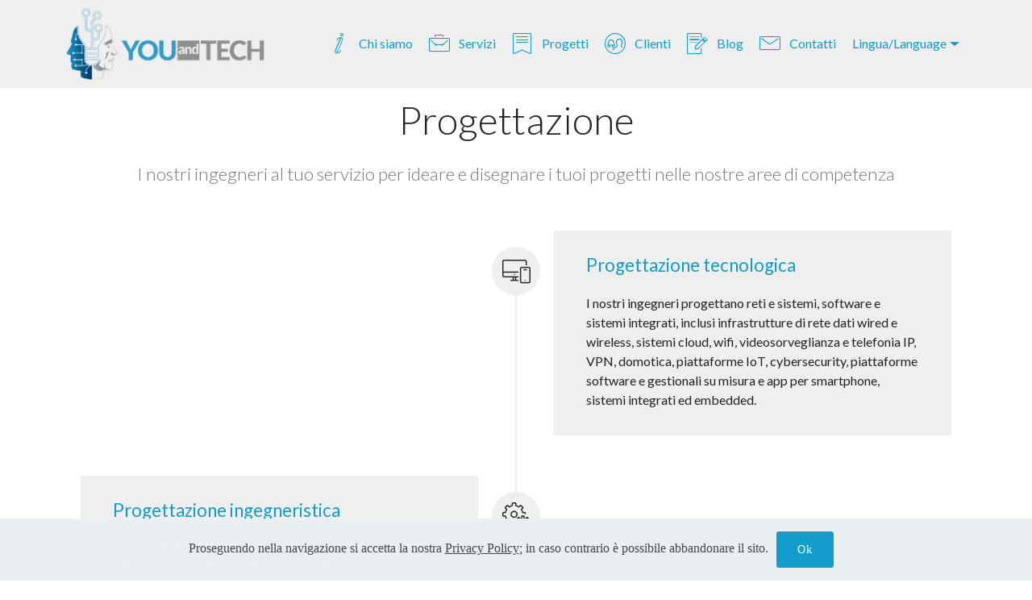

--- FILE ---
content_type: text/html
request_url: https://youandtech.it/progettazione.html
body_size: 2610
content:
<!DOCTYPE html>
<html  >
<head>
  <!-- Site made with Mobirise Website Builder v4.11.3, https://mobirise.com -->
  <meta charset="UTF-8">
  <meta http-equiv="X-UA-Compatible" content="IE=edge">
  <meta name="generator" content="Mobirise v4.11.3, mobirise.com">
  <meta name="viewport" content="width=device-width, initial-scale=1, minimum-scale=1">
  <link rel="shortcut icon" href="assets/images/newlogo-alfa256-256x95.png" type="image/x-icon">
  <meta name="description" content="Website Builder Description">
  
  <title>Progettazione</title>
  <link rel="stylesheet" href="assets/web/assets/mobirise-icons/mobirise-icons.css">
  <link rel="stylesheet" href="assets/bootstrap/css/bootstrap.min.css">
  <link rel="stylesheet" href="assets/bootstrap/css/bootstrap-grid.min.css">
  <link rel="stylesheet" href="assets/bootstrap/css/bootstrap-reboot.min.css">
  <link rel="stylesheet" href="assets/tether/tether.min.css">
  <link rel="stylesheet" href="assets/dropdown/css/style.css">
  <link rel="stylesheet" href="assets/theme/css/style.css">
  <link rel="preload" as="style" href="assets/mobirise/css/mbr-additional.css"><link rel="stylesheet" href="assets/mobirise/css/mbr-additional.css" type="text/css">
  
  
  
</head>
<body>

<!-- Analytics -->
<!-- Global site tag (gtag.js) - Google Analytics -->
<script async src="https://www.googletagmanager.com/gtag/js?id=UA-99330015-1"></script>
<script>
  window.dataLayer = window.dataLayer || [];
  function gtag(){dataLayer.push(arguments);}
  gtag('js', new Date());

  gtag('config', 'UA-99330015-1');
</script>


<!-- /Analytics -->


  <section class="menu cid-sx68kgSYFZ" once="menu" id="menu1-23">

    

    <nav class="navbar navbar-expand beta-menu navbar-dropdown align-items-center navbar-fixed-top navbar-toggleable-sm">
        <button class="navbar-toggler navbar-toggler-right" type="button" data-toggle="collapse" data-target="#navbarSupportedContent" aria-controls="navbarSupportedContent" aria-expanded="false" aria-label="Toggle navigation">
            <div class="hamburger">
                <span></span>
                <span></span>
                <span></span>
                <span></span>
            </div>
        </button>
        <div class="menu-logo">
            <div class="navbar-brand">
                <span class="navbar-logo">
                    <a href="index.html">
                         <img src="assets/images/newlogo-alfa256-256x95.png" alt="Mobirise" title="" style="height: 5.8rem;">
                    </a>
                </span>
                
            </div>
        </div>
        <div class="collapse navbar-collapse" id="navbarSupportedContent">
            <ul class="navbar-nav nav-dropdown nav-right" data-app-modern-menu="true"><li class="nav-item">
                    <a class="nav-link link text-primary display-4" href="index.html#content4-k"><span class="mbri-italic mbr-iconfont mbr-iconfont-btn"></span>
                        
                        Chi siamo</a>
                </li><li class="nav-item"><a class="nav-link link text-primary display-4" href="index.html#features1-12"><span class="mbri-briefcase mbr-iconfont mbr-iconfont-btn"></span>
                        
                        Servizi</a></li><li class="nav-item"><a class="nav-link link text-primary display-4" href="index.html#features18-1o"><span class="mbri-bookmark mbr-iconfont mbr-iconfont-btn"></span>
                        
                        Progetti</a></li>
                <li class="nav-item">
                    <a class="nav-link link text-primary display-4" href="index.html#clients-17"><span class="mbri-users mbr-iconfont mbr-iconfont-btn"></span>
                        
                        Clienti</a>
                </li><li class="nav-item"><a class="nav-link link text-primary display-4" href="https://blog.youandtech.it" target="_blank"><span class="mbri-edit mbr-iconfont mbr-iconfont-btn"></span>Blog</a></li><li class="nav-item"><a class="nav-link link text-primary display-4" href="index.html#form1-h"><span class="mbri-letter mbr-iconfont mbr-iconfont-btn"></span>
                        
                        Contatti</a></li><li class="nav-item dropdown"><a class="nav-link link text-primary dropdown-toggle display-4" href="#" data-toggle="dropdown-submenu" aria-expanded="false">Lingua/Language</a><div class="dropdown-menu"><a class="text-primary dropdown-item display-4" href="index.html" aria-expanded="false">Italiano</a><a class="text-primary dropdown-item display-4" href="http://www.youandtech.it/en/">English</a></div></li></ul>
            
        </div>
    </nav>
</section>

<section class="engine"><a href="https://mobirise.info/i">site creation software</a></section><section class="timeline2 cid-sx68khowYw" id="timeline2-24">

    

    

    <div class="container align-center">
        <h2 class="mbr-section-title pb-3 mbr-fonts-style display-2">
            Progettazione</h2>
        <h3 class="mbr-section-subtitle pb-5 mbr-fonts-style display-5">I nostri ingegneri al tuo servizio per ideare e disegnare i tuoi progetti nelle nostre aree di competenza</h3>

        <div class="container timelines-container" mbri-timelines="">
            <!--1-->
            <div class="row timeline-element reverse separline">
                <span class="iconsBackground">
                    <span class="mbr-iconfont mbri-responsive" style=""></span>
                </span>          
                <div class="col-xs-12 col-md-6 align-left">
                    <div class="timeline-text-content">
                        <h4 class="mbr-timeline-title pb-3 mbr-fonts-style display-5">
                            <a href="tecnologia_progettazione.html#content3-55" class="text-primary">Progettazione tecnologica</a></h4>
                        <p class="mbr-timeline-text mbr-fonts-style display-7">I nostri ingegneri progettano reti e sistemi, software e sistemi integrati, inclusi infrastrutture di rete dati wired e wireless, sistemi cloud, wifi, videosorveglianza e telefonia IP, VPN, domotica, piattaforme IoT, cybersecurity, piattaforme software e gestionali su misura e app per smartphone, sistemi integrati ed embedded.<br></p>
                     </div>
                </div>
            </div>
            <!--2-->
            <div class="row timeline-element  separline">
                <span class="iconsBackground">
                    <span class="mbr-iconfont mbri-setting"></span>
                </span>
                <div class="col-xs-12 col-md-6 align-left ">
                    <div class="timeline-text-content">
                        <h4 class="mbr-timeline-title pb-3 mbr-fonts-style display-5">
                            <a href="ingegneria_progettazione.html#content3-3w" class="text-primary">Progettazione ingegneristica</a></h4>
                        <p class="mbr-timeline-text mbr-fonts-style display-7">I nostri ingegneri esperti in tecnologia al tuo supporto per la progettazione preliminare, definitiva, esecutiva.</p>
                    </div>
                </div>
            </div>
            <!--3-->
            <div class="row timeline-element reverse">
                <span class="iconsBackground">
                    <span class="mbr-iconfont mbri-growing-chart"></span>
                </span>
                <div class="col-xs-12 col-md-6 align-left">
                    <div class="timeline-text-content">
                        <h4 class="mbr-timeline-title pb-3 mbr-fonts-style display-5"><a href="organizzazioneaziendale_progettazione.html#content3-4v" class="text-primary">Progettazione sistemi aziendali</a></h4>      
                        <p class="mbr-timeline-text mbr-fonts-style display-7">I nostri progettisti  al tuo supporto per la reingegnerizzazione dei tuoi processi di business e  la progettazione del tuo Sistema di Gestione aziendale in conformità alle normative applicabili.<br>
                        </p>
                    </div>
                </div>
            </div>
            <!--4-->
            
            <!--5-->
            
            <!--6-->
            
            <!--7-->
            
            <!--8-->
            
            <!--9-->
            
            <!--10-->
            
            <!--11-->
            
            <!--12-->
            
        </div>
    </div>
</section>


  <script src="assets/web/assets/jquery/jquery.min.js"></script>
  <script src="assets/popper/popper.min.js"></script>
  <script src="assets/bootstrap/js/bootstrap.min.js"></script>
  <script src="assets/web/assets/cookies-alert-plugin/cookies-alert-core.js"></script>
  <script src="assets/web/assets/cookies-alert-plugin/cookies-alert-script.js"></script>
  <script src="assets/tether/tether.min.js"></script>
  <script src="assets/smoothscroll/smooth-scroll.js"></script>
  <script src="assets/dropdown/js/nav-dropdown.js"></script>
  <script src="assets/dropdown/js/navbar-dropdown.js"></script>
  <script src="assets/touchswipe/jquery.touch-swipe.min.js"></script>
  <script src="assets/theme/js/script.js"></script>
  
  
<input name="cookieData" type="hidden" data-cookie-customDialogSelector='null' data-cookie-colorText='#424a4d' data-cookie-colorBg='rgba(234, 239, 241, 0.99)' data-cookie-textButton='Ok' data-cookie-colorButton='' data-cookie-colorLink='#424a4d' data-cookie-underlineLink='true' data-cookie-text="Proseguendo nella navigazione si accetta la nostra <a href='/assets/policy.html'>Privacy Policy</a>; in caso contrario è possibile abbandonare il sito.">
   <div id="scrollToTop" class="scrollToTop mbr-arrow-up"><a style="text-align: center;"><i class="mbr-arrow-up-icon mbr-arrow-up-icon-cm cm-icon cm-icon-smallarrow-up"></i></a></div>
  </body>
</html>

--- FILE ---
content_type: text/css
request_url: https://youandtech.it/assets/mobirise/css/mbr-additional.css
body_size: 20521
content:
@import url(https://fonts.googleapis.com/css?family=Lato:100,100i,300,300i,400,400i,700,700i,900,900i&display=swap);





body {
  font-family: Rubik;
}
.display-1 {
  font-family: 'Lato', sans-serif;
  font-size: 4.25rem;
  font-display: swap;
}
.display-1 > .mbr-iconfont {
  font-size: 6.8rem;
}
.display-2 {
  font-family: 'Lato', sans-serif;
  font-size: 3rem;
  font-display: swap;
}
.display-2 > .mbr-iconfont {
  font-size: 4.8rem;
}
.display-4 {
  font-family: 'Lato', sans-serif;
  font-size: 1rem;
  font-display: swap;
}
.display-4 > .mbr-iconfont {
  font-size: 1.6rem;
}
.display-5 {
  font-family: 'Lato', sans-serif;
  font-size: 1.4rem;
  font-display: swap;
}
.display-5 > .mbr-iconfont {
  font-size: 2.24rem;
}
.display-7 {
  font-family: 'Lato', sans-serif;
  font-size: 1rem;
  font-display: swap;
}
.display-7 > .mbr-iconfont {
  font-size: 1.6rem;
}
/* ---- Fluid typography for mobile devices ---- */
/* 1.4 - font scale ratio ( bootstrap == 1.42857 ) */
/* 100vw - current viewport width */
/* (48 - 20)  48 == 48rem == 768px, 20 == 20rem == 320px(minimal supported viewport) */
/* 0.65 - min scale variable, may vary */
@media (max-width: 768px) {
  .display-1 {
    font-size: 3.4rem;
    font-size: calc( 2.1374999999999997rem + (4.25 - 2.1374999999999997) * ((100vw - 20rem) / (48 - 20)));
    line-height: calc( 1.4 * (2.1374999999999997rem + (4.25 - 2.1374999999999997) * ((100vw - 20rem) / (48 - 20))));
  }
  .display-2 {
    font-size: 2.4rem;
    font-size: calc( 1.7rem + (3 - 1.7) * ((100vw - 20rem) / (48 - 20)));
    line-height: calc( 1.4 * (1.7rem + (3 - 1.7) * ((100vw - 20rem) / (48 - 20))));
  }
  .display-4 {
    font-size: 0.8rem;
    font-size: calc( 1rem + (1 - 1) * ((100vw - 20rem) / (48 - 20)));
    line-height: calc( 1.4 * (1rem + (1 - 1) * ((100vw - 20rem) / (48 - 20))));
  }
  .display-5 {
    font-size: 1.12rem;
    font-size: calc( 1.14rem + (1.4 - 1.14) * ((100vw - 20rem) / (48 - 20)));
    line-height: calc( 1.4 * (1.14rem + (1.4 - 1.14) * ((100vw - 20rem) / (48 - 20))));
  }
}
/* Buttons */
.btn {
  padding: 1rem 3rem;
  border-radius: 3px;
}
.btn-sm {
  padding: 0.6rem 1.5rem;
  border-radius: 3px;
}
.btn-md {
  padding: 1rem 3rem;
  border-radius: 3px;
}
.btn-lg {
  padding: 1.2rem 3.2rem;
  border-radius: 3px;
}
.bg-primary {
  background-color: #149dcc !important;
}
.bg-success {
  background-color: #f7ed4a !important;
}
.bg-info {
  background-color: #82786e !important;
}
.bg-warning {
  background-color: #879a9f !important;
}
.bg-danger {
  background-color: #b1a374 !important;
}
.btn-primary,
.btn-primary:active {
  background-color: #149dcc !important;
  border-color: #149dcc !important;
  color: #ffffff !important;
}
.btn-primary:hover,
.btn-primary:focus,
.btn-primary.focus,
.btn-primary.active {
  color: #ffffff !important;
  background-color: #0d6786 !important;
  border-color: #0d6786 !important;
}
.btn-primary.disabled,
.btn-primary:disabled {
  color: #ffffff !important;
  background-color: #0d6786 !important;
  border-color: #0d6786 !important;
}
.btn-secondary,
.btn-secondary:active {
  background-color: #ff3366 !important;
  border-color: #ff3366 !important;
  color: #ffffff !important;
}
.btn-secondary:hover,
.btn-secondary:focus,
.btn-secondary.focus,
.btn-secondary.active {
  color: #ffffff !important;
  background-color: #e50039 !important;
  border-color: #e50039 !important;
}
.btn-secondary.disabled,
.btn-secondary:disabled {
  color: #ffffff !important;
  background-color: #e50039 !important;
  border-color: #e50039 !important;
}
.btn-info,
.btn-info:active {
  background-color: #82786e !important;
  border-color: #82786e !important;
  color: #ffffff !important;
}
.btn-info:hover,
.btn-info:focus,
.btn-info.focus,
.btn-info.active {
  color: #ffffff !important;
  background-color: #59524b !important;
  border-color: #59524b !important;
}
.btn-info.disabled,
.btn-info:disabled {
  color: #ffffff !important;
  background-color: #59524b !important;
  border-color: #59524b !important;
}
.btn-success,
.btn-success:active {
  background-color: #f7ed4a !important;
  border-color: #f7ed4a !important;
  color: #3f3c03 !important;
}
.btn-success:hover,
.btn-success:focus,
.btn-success.focus,
.btn-success.active {
  color: #3f3c03 !important;
  background-color: #eadd0a !important;
  border-color: #eadd0a !important;
}
.btn-success.disabled,
.btn-success:disabled {
  color: #3f3c03 !important;
  background-color: #eadd0a !important;
  border-color: #eadd0a !important;
}
.btn-warning,
.btn-warning:active {
  background-color: #879a9f !important;
  border-color: #879a9f !important;
  color: #ffffff !important;
}
.btn-warning:hover,
.btn-warning:focus,
.btn-warning.focus,
.btn-warning.active {
  color: #ffffff !important;
  background-color: #617479 !important;
  border-color: #617479 !important;
}
.btn-warning.disabled,
.btn-warning:disabled {
  color: #ffffff !important;
  background-color: #617479 !important;
  border-color: #617479 !important;
}
.btn-danger,
.btn-danger:active {
  background-color: #b1a374 !important;
  border-color: #b1a374 !important;
  color: #ffffff !important;
}
.btn-danger:hover,
.btn-danger:focus,
.btn-danger.focus,
.btn-danger.active {
  color: #ffffff !important;
  background-color: #8b7d4e !important;
  border-color: #8b7d4e !important;
}
.btn-danger.disabled,
.btn-danger:disabled {
  color: #ffffff !important;
  background-color: #8b7d4e !important;
  border-color: #8b7d4e !important;
}
.btn-white {
  color: #333333 !important;
}
.btn-white,
.btn-white:active {
  background-color: #ffffff !important;
  border-color: #ffffff !important;
  color: #808080 !important;
}
.btn-white:hover,
.btn-white:focus,
.btn-white.focus,
.btn-white.active {
  color: #808080 !important;
  background-color: #d9d9d9 !important;
  border-color: #d9d9d9 !important;
}
.btn-white.disabled,
.btn-white:disabled {
  color: #808080 !important;
  background-color: #d9d9d9 !important;
  border-color: #d9d9d9 !important;
}
.btn-black,
.btn-black:active {
  background-color: #333333 !important;
  border-color: #333333 !important;
  color: #ffffff !important;
}
.btn-black:hover,
.btn-black:focus,
.btn-black.focus,
.btn-black.active {
  color: #ffffff !important;
  background-color: #0d0d0d !important;
  border-color: #0d0d0d !important;
}
.btn-black.disabled,
.btn-black:disabled {
  color: #ffffff !important;
  background-color: #0d0d0d !important;
  border-color: #0d0d0d !important;
}
.btn-primary-outline,
.btn-primary-outline:active {
  background: none;
  border-color: #0b566f;
  color: #0b566f;
}
.btn-primary-outline:hover,
.btn-primary-outline:focus,
.btn-primary-outline.focus,
.btn-primary-outline.active {
  color: #ffffff;
  background-color: #149dcc;
  border-color: #149dcc;
}
.btn-primary-outline.disabled,
.btn-primary-outline:disabled {
  color: #ffffff !important;
  background-color: #149dcc !important;
  border-color: #149dcc !important;
}
.btn-secondary-outline,
.btn-secondary-outline:active {
  background: none;
  border-color: #cc0033;
  color: #cc0033;
}
.btn-secondary-outline:hover,
.btn-secondary-outline:focus,
.btn-secondary-outline.focus,
.btn-secondary-outline.active {
  color: #ffffff;
  background-color: #ff3366;
  border-color: #ff3366;
}
.btn-secondary-outline.disabled,
.btn-secondary-outline:disabled {
  color: #ffffff !important;
  background-color: #ff3366 !important;
  border-color: #ff3366 !important;
}
.btn-info-outline,
.btn-info-outline:active {
  background: none;
  border-color: #4b453f;
  color: #4b453f;
}
.btn-info-outline:hover,
.btn-info-outline:focus,
.btn-info-outline.focus,
.btn-info-outline.active {
  color: #ffffff;
  background-color: #82786e;
  border-color: #82786e;
}
.btn-info-outline.disabled,
.btn-info-outline:disabled {
  color: #ffffff !important;
  background-color: #82786e !important;
  border-color: #82786e !important;
}
.btn-success-outline,
.btn-success-outline:active {
  background: none;
  border-color: #d2c609;
  color: #d2c609;
}
.btn-success-outline:hover,
.btn-success-outline:focus,
.btn-success-outline.focus,
.btn-success-outline.active {
  color: #3f3c03;
  background-color: #f7ed4a;
  border-color: #f7ed4a;
}
.btn-success-outline.disabled,
.btn-success-outline:disabled {
  color: #3f3c03 !important;
  background-color: #f7ed4a !important;
  border-color: #f7ed4a !important;
}
.btn-warning-outline,
.btn-warning-outline:active {
  background: none;
  border-color: #55666b;
  color: #55666b;
}
.btn-warning-outline:hover,
.btn-warning-outline:focus,
.btn-warning-outline.focus,
.btn-warning-outline.active {
  color: #ffffff;
  background-color: #879a9f;
  border-color: #879a9f;
}
.btn-warning-outline.disabled,
.btn-warning-outline:disabled {
  color: #ffffff !important;
  background-color: #879a9f !important;
  border-color: #879a9f !important;
}
.btn-danger-outline,
.btn-danger-outline:active {
  background: none;
  border-color: #7a6e45;
  color: #7a6e45;
}
.btn-danger-outline:hover,
.btn-danger-outline:focus,
.btn-danger-outline.focus,
.btn-danger-outline.active {
  color: #ffffff;
  background-color: #b1a374;
  border-color: #b1a374;
}
.btn-danger-outline.disabled,
.btn-danger-outline:disabled {
  color: #ffffff !important;
  background-color: #b1a374 !important;
  border-color: #b1a374 !important;
}
.btn-black-outline,
.btn-black-outline:active {
  background: none;
  border-color: #000000;
  color: #000000;
}
.btn-black-outline:hover,
.btn-black-outline:focus,
.btn-black-outline.focus,
.btn-black-outline.active {
  color: #ffffff;
  background-color: #333333;
  border-color: #333333;
}
.btn-black-outline.disabled,
.btn-black-outline:disabled {
  color: #ffffff !important;
  background-color: #333333 !important;
  border-color: #333333 !important;
}
.btn-white-outline,
.btn-white-outline:active,
.btn-white-outline.active {
  background: none;
  border-color: #ffffff;
  color: #ffffff;
}
.btn-white-outline:hover,
.btn-white-outline:focus,
.btn-white-outline.focus {
  color: #333333;
  background-color: #ffffff;
  border-color: #ffffff;
}
.text-primary {
  color: #149dcc !important;
}
.text-secondary {
  color: #ff3366 !important;
}
.text-success {
  color: #f7ed4a !important;
}
.text-info {
  color: #82786e !important;
}
.text-warning {
  color: #879a9f !important;
}
.text-danger {
  color: #b1a374 !important;
}
.text-white {
  color: #ffffff !important;
}
.text-black {
  color: #000000 !important;
}
a.text-primary:hover,
a.text-primary:focus {
  color: #0b566f !important;
}
a.text-secondary:hover,
a.text-secondary:focus {
  color: #cc0033 !important;
}
a.text-success:hover,
a.text-success:focus {
  color: #d2c609 !important;
}
a.text-info:hover,
a.text-info:focus {
  color: #4b453f !important;
}
a.text-warning:hover,
a.text-warning:focus {
  color: #55666b !important;
}
a.text-danger:hover,
a.text-danger:focus {
  color: #7a6e45 !important;
}
a.text-white:hover,
a.text-white:focus {
  color: #b3b3b3 !important;
}
a.text-black:hover,
a.text-black:focus {
  color: #4d4d4d !important;
}
.alert-success {
  background-color: #70c770;
}
.alert-info {
  background-color: #82786e;
}
.alert-warning {
  background-color: #879a9f;
}
.alert-danger {
  background-color: #b1a374;
}
.mbr-section-btn a.btn:not(.btn-form) {
  border-radius: 100px;
}
.mbr-section-btn a.btn:not(.btn-form):hover,
.mbr-section-btn a.btn:not(.btn-form):focus {
  box-shadow: none !important;
}
.mbr-section-btn a.btn:not(.btn-form):hover,
.mbr-section-btn a.btn:not(.btn-form):focus {
  box-shadow: 0 10px 40px 0 rgba(0, 0, 0, 0.2) !important;
  -webkit-box-shadow: 0 10px 40px 0 rgba(0, 0, 0, 0.2) !important;
}
.mbr-gallery-filter li a {
  border-radius: 100px !important;
}
.mbr-gallery-filter li.active .btn {
  background-color: #149dcc;
  border-color: #149dcc;
  color: #ffffff;
}
.mbr-gallery-filter li.active .btn:focus {
  box-shadow: none;
}
.nav-tabs .nav-link {
  border-radius: 100px !important;
}
a,
a:hover {
  color: #149dcc;
}
.mbr-plan-header.bg-primary .mbr-plan-subtitle,
.mbr-plan-header.bg-primary .mbr-plan-price-desc {
  color: #b4e6f8;
}
.mbr-plan-header.bg-success .mbr-plan-subtitle,
.mbr-plan-header.bg-success .mbr-plan-price-desc {
  color: #ffffff;
}
.mbr-plan-header.bg-info .mbr-plan-subtitle,
.mbr-plan-header.bg-info .mbr-plan-price-desc {
  color: #beb8b2;
}
.mbr-plan-header.bg-warning .mbr-plan-subtitle,
.mbr-plan-header.bg-warning .mbr-plan-price-desc {
  color: #ced6d8;
}
.mbr-plan-header.bg-danger .mbr-plan-subtitle,
.mbr-plan-header.bg-danger .mbr-plan-price-desc {
  color: #dfd9c6;
}
/* Scroll to top button*/
#scrollToTop a {
  border-radius: 100px;
}
.form-control {
  font-family: 'Lato', sans-serif;
  font-size: 1rem;
  font-display: swap;
}
.form-control > .mbr-iconfont {
  font-size: 1.6rem;
}
blockquote {
  border-color: #149dcc;
}
/* Forms */
.mbr-form .btn {
  margin: .4rem 0;
}
.mbr-form .input-group-btn a.btn {
  border-radius: 100px !important;
}
.mbr-form .input-group-btn a.btn:hover {
  box-shadow: 0 10px 40px 0 rgba(0, 0, 0, 0.2);
}
.mbr-form .input-group-btn button[type="submit"] {
  border-radius: 100px !important;
  padding: 1rem 3rem;
}
.mbr-form .input-group-btn button[type="submit"]:hover {
  box-shadow: 0 10px 40px 0 rgba(0, 0, 0, 0.2);
}
@media (max-width: 767px) {
  .btn {
    font-size: .75rem !important;
  }
  .btn .mbr-iconfont {
    font-size: 1rem !important;
  }
}
/* Footer */
.mbr-footer-content li::before,
.mbr-footer .mbr-contacts li::before {
  background: #149dcc;
}
.mbr-footer-content li a:hover,
.mbr-footer .mbr-contacts li a:hover {
  color: #149dcc;
}
.footer3 input[type="email"],
.footer4 input[type="email"] {
  border-radius: 100px !important;
}
.footer3 .input-group-btn a.btn,
.footer4 .input-group-btn a.btn {
  border-radius: 100px !important;
}
.footer3 .input-group-btn button[type="submit"],
.footer4 .input-group-btn button[type="submit"] {
  border-radius: 100px !important;
}
/* Headers*/
.header13 .form-inline input[type="email"],
.header14 .form-inline input[type="email"] {
  border-radius: 100px;
}
.header13 .form-inline input[type="text"],
.header14 .form-inline input[type="text"] {
  border-radius: 100px;
}
.header13 .form-inline input[type="tel"],
.header14 .form-inline input[type="tel"] {
  border-radius: 100px;
}
.header13 .form-inline a.btn,
.header14 .form-inline a.btn {
  border-radius: 100px;
}
.header13 .form-inline button,
.header14 .form-inline button {
  border-radius: 100px !important;
}
@media screen and (-ms-high-contrast: active), (-ms-high-contrast: none) {
  .card-wrapper {
    flex: auto !important;
  }
}
.jq-selectbox li:hover,
.jq-selectbox li.selected {
  background-color: #149dcc;
  color: #ffffff;
}
.jq-selectbox .jq-selectbox__trigger-arrow,
.jq-number__spin.minus:after,
.jq-number__spin.plus:after {
  transition: 0.4s;
  border-top-color: currentColor;
  border-bottom-color: currentColor;
}
.jq-selectbox:hover .jq-selectbox__trigger-arrow,
.jq-number__spin.minus:hover:after,
.jq-number__spin.plus:hover:after {
  border-top-color: #149dcc;
  border-bottom-color: #149dcc;
}
.xdsoft_datetimepicker .xdsoft_calendar td.xdsoft_default,
.xdsoft_datetimepicker .xdsoft_calendar td.xdsoft_current,
.xdsoft_datetimepicker .xdsoft_timepicker .xdsoft_time_box > div > div.xdsoft_current {
  color: #ffffff !important;
  background-color: #149dcc !important;
  box-shadow: none !important;
}
.xdsoft_datetimepicker .xdsoft_calendar td:hover,
.xdsoft_datetimepicker .xdsoft_timepicker .xdsoft_time_box > div > div:hover {
  color: #ffffff !important;
  background: #ff3366 !important;
  box-shadow: none !important;
}
.lazy-bg {
  background-image: none !important;
}
.lazy-placeholder:not(section),
.lazy-none {
  display: block;
  position: relative;
  padding-bottom: 56.25%;
}
iframe.lazy-placeholder,
.lazy-placeholder:after {
  content: '';
  position: absolute;
  width: 100px;
  height: 100px;
  background: transparent no-repeat center;
  background-size: contain;
  top: 50%;
  left: 50%;
  transform: translateX(-50%) translateY(-50%);
  background-image: url("data:image/svg+xml;charset=UTF-8,%3csvg width='32' height='32' viewBox='0 0 64 64' xmlns='http://www.w3.org/2000/svg' stroke='%23149dcc' %3e%3cg fill='none' fill-rule='evenodd'%3e%3cg transform='translate(16 16)' stroke-width='2'%3e%3ccircle stroke-opacity='.5' cx='16' cy='16' r='16'/%3e%3cpath d='M32 16c0-9.94-8.06-16-16-16'%3e%3canimateTransform attributeName='transform' type='rotate' from='0 16 16' to='360 16 16' dur='1s' repeatCount='indefinite'/%3e%3c/path%3e%3c/g%3e%3c/g%3e%3c/svg%3e");
}
section.lazy-placeholder:after {
  opacity: 0.3;
}
.cid-qSnU8Pyrkv .navbar {
  padding: .5rem 0;
  background: #efefef;
  transition: none;
  min-height: 77px;
}
.cid-qSnU8Pyrkv .navbar-dropdown.bg-color.transparent.opened {
  background: #efefef;
}
.cid-qSnU8Pyrkv a {
  font-style: normal;
}
.cid-qSnU8Pyrkv .nav-item span {
  padding-right: 0.4em;
  line-height: 0.5em;
  vertical-align: text-bottom;
  position: relative;
  text-decoration: none;
}
.cid-qSnU8Pyrkv .nav-item a {
  display: flex;
  align-items: center;
  justify-content: center;
  padding: 0.7rem 0 !important;
  margin: 0rem .65rem !important;
}
.cid-qSnU8Pyrkv .nav-item:focus,
.cid-qSnU8Pyrkv .nav-link:focus {
  outline: none;
}
.cid-qSnU8Pyrkv .btn {
  padding: 0.4rem 1.5rem;
  display: inline-flex;
  align-items: center;
}
.cid-qSnU8Pyrkv .btn .mbr-iconfont {
  font-size: 1.6rem;
}
.cid-qSnU8Pyrkv .menu-logo {
  margin-right: auto;
}
.cid-qSnU8Pyrkv .menu-logo .navbar-brand {
  display: flex;
  margin-left: 5rem;
  padding: 0;
  transition: padding .2s;
  min-height: 3.8rem;
  align-items: center;
}
.cid-qSnU8Pyrkv .menu-logo .navbar-brand .navbar-caption-wrap {
  display: -webkit-flex;
  -webkit-align-items: center;
  align-items: center;
  word-break: break-word;
  min-width: 7rem;
  margin: .3rem 0;
}
.cid-qSnU8Pyrkv .menu-logo .navbar-brand .navbar-caption-wrap .navbar-caption {
  line-height: 1.2rem !important;
  padding-right: 2rem;
}
.cid-qSnU8Pyrkv .menu-logo .navbar-brand .navbar-logo {
  font-size: 4rem;
  transition: font-size 0.25s;
}
.cid-qSnU8Pyrkv .menu-logo .navbar-brand .navbar-logo img {
  display: flex;
}
.cid-qSnU8Pyrkv .menu-logo .navbar-brand .navbar-logo .mbr-iconfont {
  transition: font-size 0.25s;
}
.cid-qSnU8Pyrkv .navbar-toggleable-sm .navbar-collapse {
  justify-content: flex-end;
  -webkit-justify-content: flex-end;
  padding-right: 5rem;
  width: auto;
}
.cid-qSnU8Pyrkv .navbar-toggleable-sm .navbar-collapse .navbar-nav {
  flex-wrap: wrap;
  -webkit-flex-wrap: wrap;
  padding-left: 0;
}
.cid-qSnU8Pyrkv .navbar-toggleable-sm .navbar-collapse .navbar-nav .nav-item {
  -webkit-align-self: center;
  align-self: center;
}
.cid-qSnU8Pyrkv .navbar-toggleable-sm .navbar-collapse .navbar-buttons {
  padding-left: 0;
  padding-bottom: 0;
}
.cid-qSnU8Pyrkv .dropdown .dropdown-menu {
  background: #efefef;
  display: none;
  position: absolute;
  min-width: 5rem;
  padding-top: 1.4rem;
  padding-bottom: 1.4rem;
  text-align: left;
}
.cid-qSnU8Pyrkv .dropdown .dropdown-menu .dropdown-item {
  width: auto;
  padding: 0.235em 1.5385em 0.235em 1.5385em !important;
}
.cid-qSnU8Pyrkv .dropdown .dropdown-menu .dropdown-item::after {
  right: 0.5rem;
}
.cid-qSnU8Pyrkv .dropdown .dropdown-menu .dropdown-submenu {
  margin: 0;
}
.cid-qSnU8Pyrkv .dropdown.open > .dropdown-menu {
  display: block;
}
.cid-qSnU8Pyrkv .navbar-toggleable-sm.opened:after {
  position: absolute;
  width: 100vw;
  height: 100vh;
  content: '';
  background-color: rgba(0, 0, 0, 0.1);
  left: 0;
  bottom: 0;
  transform: translateY(100%);
  -webkit-transform: translateY(100%);
  z-index: 1000;
}
.cid-qSnU8Pyrkv .navbar.navbar-short {
  min-height: 60px;
  transition: all .2s;
}
.cid-qSnU8Pyrkv .navbar.navbar-short .navbar-toggler-right {
  top: 20px;
}
.cid-qSnU8Pyrkv .navbar.navbar-short .navbar-logo a {
  font-size: 2.5rem !important;
  line-height: 2.5rem;
  transition: font-size 0.25s;
}
.cid-qSnU8Pyrkv .navbar.navbar-short .navbar-logo a .mbr-iconfont {
  font-size: 2.5rem !important;
}
.cid-qSnU8Pyrkv .navbar.navbar-short .navbar-logo a img {
  height: 3rem !important;
}
.cid-qSnU8Pyrkv .navbar.navbar-short .navbar-brand {
  min-height: 3rem;
}
.cid-qSnU8Pyrkv button.navbar-toggler {
  width: 31px;
  height: 18px;
  cursor: pointer;
  transition: all .2s;
  top: 1.5rem;
  right: 1rem;
}
.cid-qSnU8Pyrkv button.navbar-toggler:focus {
  outline: none;
}
.cid-qSnU8Pyrkv button.navbar-toggler .hamburger span {
  position: absolute;
  right: 0;
  width: 30px;
  height: 2px;
  border-right: 5px;
  background-color: #149dcc;
}
.cid-qSnU8Pyrkv button.navbar-toggler .hamburger span:nth-child(1) {
  top: 0;
  transition: all .2s;
}
.cid-qSnU8Pyrkv button.navbar-toggler .hamburger span:nth-child(2) {
  top: 8px;
  transition: all .15s;
}
.cid-qSnU8Pyrkv button.navbar-toggler .hamburger span:nth-child(3) {
  top: 8px;
  transition: all .15s;
}
.cid-qSnU8Pyrkv button.navbar-toggler .hamburger span:nth-child(4) {
  top: 16px;
  transition: all .2s;
}
.cid-qSnU8Pyrkv nav.opened .hamburger span:nth-child(1) {
  top: 8px;
  width: 0;
  opacity: 0;
  right: 50%;
  transition: all .2s;
}
.cid-qSnU8Pyrkv nav.opened .hamburger span:nth-child(2) {
  -webkit-transform: rotate(45deg);
  transform: rotate(45deg);
  transition: all .25s;
}
.cid-qSnU8Pyrkv nav.opened .hamburger span:nth-child(3) {
  -webkit-transform: rotate(-45deg);
  transform: rotate(-45deg);
  transition: all .25s;
}
.cid-qSnU8Pyrkv nav.opened .hamburger span:nth-child(4) {
  top: 8px;
  width: 0;
  opacity: 0;
  right: 50%;
  transition: all .2s;
}
.cid-qSnU8Pyrkv .collapsed.navbar-expand {
  flex-direction: column;
}
.cid-qSnU8Pyrkv .collapsed .btn {
  display: flex;
}
.cid-qSnU8Pyrkv .collapsed .navbar-collapse {
  display: none !important;
  padding-right: 0 !important;
}
.cid-qSnU8Pyrkv .collapsed .navbar-collapse.collapsing,
.cid-qSnU8Pyrkv .collapsed .navbar-collapse.show {
  display: block !important;
}
.cid-qSnU8Pyrkv .collapsed .navbar-collapse.collapsing .navbar-nav,
.cid-qSnU8Pyrkv .collapsed .navbar-collapse.show .navbar-nav {
  display: block;
  text-align: center;
}
.cid-qSnU8Pyrkv .collapsed .navbar-collapse.collapsing .navbar-nav .nav-item,
.cid-qSnU8Pyrkv .collapsed .navbar-collapse.show .navbar-nav .nav-item {
  clear: both;
}
.cid-qSnU8Pyrkv .collapsed .navbar-collapse.collapsing .navbar-nav .nav-item:last-child,
.cid-qSnU8Pyrkv .collapsed .navbar-collapse.show .navbar-nav .nav-item:last-child {
  margin-bottom: 1rem;
}
.cid-qSnU8Pyrkv .collapsed .navbar-collapse.collapsing .navbar-buttons,
.cid-qSnU8Pyrkv .collapsed .navbar-collapse.show .navbar-buttons {
  text-align: center;
}
.cid-qSnU8Pyrkv .collapsed .navbar-collapse.collapsing .navbar-buttons:last-child,
.cid-qSnU8Pyrkv .collapsed .navbar-collapse.show .navbar-buttons:last-child {
  margin-bottom: 1rem;
}
.cid-qSnU8Pyrkv .collapsed button.navbar-toggler {
  display: block;
}
.cid-qSnU8Pyrkv .collapsed .navbar-brand {
  margin-left: 1rem !important;
}
.cid-qSnU8Pyrkv .collapsed .navbar-toggleable-sm {
  flex-direction: column;
  -webkit-flex-direction: column;
}
.cid-qSnU8Pyrkv .collapsed .dropdown .dropdown-menu {
  width: 100%;
  text-align: center;
  position: relative;
  opacity: 0;
  display: block;
  height: 0;
  visibility: hidden;
  padding: 0;
  transition-duration: .5s;
  transition-property: opacity,padding,height;
}
.cid-qSnU8Pyrkv .collapsed .dropdown.open > .dropdown-menu {
  position: relative;
  opacity: 1;
  height: auto;
  padding: 1.4rem 0;
  visibility: visible;
}
.cid-qSnU8Pyrkv .collapsed .dropdown .dropdown-submenu {
  left: 0;
  text-align: center;
  width: 100%;
}
.cid-qSnU8Pyrkv .collapsed .dropdown .dropdown-toggle[data-toggle="dropdown-submenu"]::after {
  margin-top: 0;
  position: inherit;
  right: 0;
  top: 50%;
  display: inline-block;
  width: 0;
  height: 0;
  margin-left: .3em;
  vertical-align: middle;
  content: "";
  border-top: .30em solid;
  border-right: .30em solid transparent;
  border-left: .30em solid transparent;
}
@media (max-width: 991px) {
  .cid-qSnU8Pyrkv .navbar-expand {
    flex-direction: column;
  }
  .cid-qSnU8Pyrkv img {
    height: 3.8rem !important;
  }
  .cid-qSnU8Pyrkv .btn {
    display: flex;
  }
  .cid-qSnU8Pyrkv button.navbar-toggler {
    display: block;
  }
  .cid-qSnU8Pyrkv .navbar-brand {
    margin-left: 1rem !important;
  }
  .cid-qSnU8Pyrkv .navbar-toggleable-sm {
    flex-direction: column;
    -webkit-flex-direction: column;
  }
  .cid-qSnU8Pyrkv .navbar-collapse {
    display: none !important;
    padding-right: 0 !important;
  }
  .cid-qSnU8Pyrkv .navbar-collapse.collapsing,
  .cid-qSnU8Pyrkv .navbar-collapse.show {
    display: block !important;
  }
  .cid-qSnU8Pyrkv .navbar-collapse.collapsing .navbar-nav,
  .cid-qSnU8Pyrkv .navbar-collapse.show .navbar-nav {
    display: block;
    text-align: center;
  }
  .cid-qSnU8Pyrkv .navbar-collapse.collapsing .navbar-nav .nav-item,
  .cid-qSnU8Pyrkv .navbar-collapse.show .navbar-nav .nav-item {
    clear: both;
  }
  .cid-qSnU8Pyrkv .navbar-collapse.collapsing .navbar-nav .nav-item:last-child,
  .cid-qSnU8Pyrkv .navbar-collapse.show .navbar-nav .nav-item:last-child {
    margin-bottom: 1rem;
  }
  .cid-qSnU8Pyrkv .navbar-collapse.collapsing .navbar-buttons,
  .cid-qSnU8Pyrkv .navbar-collapse.show .navbar-buttons {
    text-align: center;
  }
  .cid-qSnU8Pyrkv .navbar-collapse.collapsing .navbar-buttons:last-child,
  .cid-qSnU8Pyrkv .navbar-collapse.show .navbar-buttons:last-child {
    margin-bottom: 1rem;
  }
  .cid-qSnU8Pyrkv .dropdown .dropdown-menu {
    width: 100%;
    text-align: center;
    position: relative;
    opacity: 0;
    display: block;
    height: 0;
    visibility: hidden;
    padding: 0;
    transition-duration: .5s;
    transition-property: opacity,padding,height;
  }
  .cid-qSnU8Pyrkv .dropdown.open > .dropdown-menu {
    position: relative;
    opacity: 1;
    height: auto;
    padding: 1.4rem 0;
    visibility: visible;
  }
  .cid-qSnU8Pyrkv .dropdown .dropdown-submenu {
    left: 0;
    text-align: center;
    width: 100%;
  }
  .cid-qSnU8Pyrkv .dropdown .dropdown-toggle[data-toggle="dropdown-submenu"]::after {
    margin-top: 0;
    position: inherit;
    right: 0;
    top: 50%;
    display: inline-block;
    width: 0;
    height: 0;
    margin-left: .3em;
    vertical-align: middle;
    content: "";
    border-top: .30em solid;
    border-right: .30em solid transparent;
    border-left: .30em solid transparent;
  }
}
@media (min-width: 767px) {
  .cid-qSnU8Pyrkv .menu-logo {
    flex-shrink: 0;
  }
}
.cid-qSnU8Pyrkv .navbar-collapse {
  flex-basis: auto;
}
.cid-qSnU8Pyrkv .nav-link:hover,
.cid-qSnU8Pyrkv .dropdown-item:hover {
  color: #c1c1c1 !important;
}
.cid-qSnU8QxvFl {
  background-image: url("../../../assets/images/immagine2-2000x2000.jpg");
}
.cid-qSnU8QxvFl H1 {
  color: #149dcc;
}
.cid-qSnU8QxvFl H3 {
  color: #149dcc;
}
.cid-qSnU8QxvFl B {
  color: #149dcc;
}
.cid-qSoyGDAKs5 {
  padding-top: 60px;
  padding-bottom: 45px;
  background-color: #ffffff;
}
.cid-qSoyGDAKs5 .mbr-section-subtitle {
  color: #767676;
  text-align: center;
}
.cid-qSoJWYIAEJ {
  padding-top: 60px;
  padding-bottom: 15px;
  background-color: #efefef;
}
.cid-qSoJWYIAEJ .mbr-section-subtitle {
  color: #767676;
}
.cid-qSps6L3ceK {
  padding-top: 15px;
  padding-bottom: 15px;
  background-color: #efefef;
}
.cid-qSps6L3ceK .mbr-section-subtitle {
  color: #767676;
}
.cid-qSpqIVKXbi {
  padding-top: 60px;
  padding-bottom: 15px;
  background-color: #ffffff;
}
.cid-qSpqIVKXbi .mbr-section-subtitle {
  color: #767676;
  text-align: center;
  font-weight: 300;
}
.cid-qSpqIVKXbi .timeline-text-content {
  padding: 2rem 2.5rem;
  background: #efefef;
  margin-left: 2rem;
}
.cid-qSpqIVKXbi .timeline-text-content p {
  margin-bottom: 0;
}
.cid-qSpqIVKXbi .time-line-date-content {
  margin-right: 2rem;
}
.cid-qSpqIVKXbi .time-line-date-content p {
  padding: 2rem 2.5rem;
  background: #efefef;
  float: right;
}
.cid-qSpqIVKXbi .timeline-element {
  margin-bottom: 50px;
  position: relative;
  word-wrap: break-word;
  word-break: break-word;
  display: -webkit-flex;
  flex-direction: row;
  -webkit-flex-direction: row;
}
.cid-qSpqIVKXbi .timeline-element:hover .mbr-timeline-date {
  box-shadow: 0 7px 20px 0px rgba(0, 0, 0, 0.08);
  transition: all .4s;
}
.cid-qSpqIVKXbi .timeline-element:hover .timeline-text-content {
  box-shadow: 0 7px 20px 0px rgba(0, 0, 0, 0.08);
  transition: all .4s;
}
.cid-qSpqIVKXbi .mbr-timeline-date,
.cid-qSpqIVKXbi .timeline-text-content {
  transition: all .4s;
}
.cid-qSpqIVKXbi .reverse {
  flex-direction: row-reverse;
  -webkit-flex-direction: row-reverse;
}
.cid-qSpqIVKXbi .reverse .timeline-text-content {
  margin-right: 2rem;
  margin-left: 0;
}
.cid-qSpqIVKXbi .reverse .time-line-date-content {
  margin-left: 2rem;
  margin-right: 0rem;
}
.cid-qSpqIVKXbi .reverse .time-line-date-content p {
  float: left;
}
.cid-qSpqIVKXbi .iconBackground {
  position: absolute;
  left: 50%;
  width: 20px;
  height: 20px;
  line-height: 30px;
  text-align: center;
  border-radius: 50%;
  font-size: 30px;
  display: inline-block;
  background-color: #efefef;
  top: 20px;
  margin-left: -10px;
}
.cid-qSpqIVKXbi .separline:before {
  top: 20px;
  bottom: 0;
  position: absolute;
  content: "";
  width: 2px;
  background-color: #efefef;
  left: calc(50% - 1px);
  height: calc(100% + 4rem);
}
@media (max-width: 768px) {
  .cid-qSpqIVKXbi .iconBackground {
    left: 0 !important;
  }
  .cid-qSpqIVKXbi .separline:before {
    left: 0!important;
  }
  .cid-qSpqIVKXbi .timeline-text-content {
    margin-left: 0 !important;
  }
  .cid-qSpqIVKXbi .time-line-date-content {
    margin-right: 0 !important;
  }
  .cid-qSpqIVKXbi .time-line-date-content p {
    float: left !important;
  }
  .cid-qSpqIVKXbi .reverse .time-line-date-content {
    margin-left: 0 !important;
  }
  .cid-qSpqIVKXbi .reverse .timeline-text-content {
    margin-right: 0 !important;
  }
}
.cid-qSpqIVKXbi .mbr-timeline-title {
  color: #149dcc;
}
.cid-qSpioUMuwA {
  padding-top: 60px;
  padding-bottom: 45px;
  background-color: #efefef;
}
.cid-qSpioUMuwA .mbr-section-subtitle {
  color: #767676;
}
.cid-qSpjlR1JyB {
  padding-top: 0px;
  padding-bottom: 0px;
  background-color: #efefef;
}
.cid-qSpjlR1JyB .mbr-text {
  color: #767676;
}
.cid-qSpjlR1JyB h4 {
  text-align: center;
}
.cid-qSpjlR1JyB p {
  text-align: center;
}
.cid-qSpjlR1JyB .card-img span {
  font-size: 96px;
  color: #149dcc;
}
.cid-qSor8CWDWo {
  padding-top: 90px;
  padding-bottom: 90px;
  background-color: #ffffff;
}
.cid-qSor8CWDWo .mbr-section-subtitle {
  color: #767676;
}
.cid-qSor8CWDWo .mbr-text {
  color: #767676;
  text-align: left;
}
.cid-qSor8CWDWo .card {
  display: flex;
  position: relative;
  justify-content: center;
}
.cid-qSor8CWDWo .card-wrapper {
  height: 100%;
  box-shadow: 0px 0px 0px 0px rgba(0, 0, 0, 0);
  transition: box-shadow 0.3s;
}
.cid-qSor8CWDWo .card-wrapper .card-img {
  display: flex;
  flex-direction: column;
  align-items: center;
  justify-content: center;
  position: relative;
  overflow: hidden;
  border-bottom-right-radius: 0;
  border-bottom-left-radius: 0;
}
.cid-qSor8CWDWo .card-wrapper .card-img .mbr-overlay {
  background-color: #efefef;
  display: none;
  transition: opacity .3s;
}
.cid-qSor8CWDWo .card-wrapper .card-img .mbr-section-btn {
  display: flex;
  position: absolute;
  transition: opacity .3s;
  width: 100%;
  margin: auto;
  left: 0;
  justify-content: center;
  align-items: center;
}
.cid-qSor8CWDWo .card-wrapper .card-img img {
  width: 100%;
  height: 100%;
}
.cid-qSor8CWDWo .card-wrapper .card-box {
  background-color: #efefef;
  padding: 0 2rem 2rem 2rem;
  border-bottom-left-radius: 0;
  border-bottom-right-radius: 0;
}
.cid-qSor8CWDWo .card-wrapper .card-box h4 {
  font-weight: 500;
  margin-bottom: 0;
  padding-top: 2rem;
}
.cid-qSor8CWDWo .card-wrapper .card-box p {
  margin-bottom: 0;
  padding-top: 1.5rem;
}
.cid-qSor8CWDWo .card-wrapper:hover {
  box-shadow: 0px 0px 30px 0px rgba(0, 0, 0, 0.05);
  transition: box-shadow 0.3s;
}
.cid-qSor8CWDWo .popup-btn .mbr-overlay {
  display: block !important;
  opacity: 0;
}
.cid-qSor8CWDWo .popup-btn .mbr-section-btn {
  height: 100%;
  display: flex !important;
  opacity: 0;
}
.cid-qSor8CWDWo .popup-btn:hover .mbr-overlay {
  opacity: .5;
}
.cid-qSor8CWDWo .popup-btn:hover .mbr-section-btn {
  opacity: 1;
}
.cid-qSor8CWDWo .card-title {
  text-align: center;
  color: #149dcc;
}
.cid-qSor8CWDWo .mbr-section-title {
  color: #232323;
}
.cid-qSoFsmXCEu {
  padding-top: 90px;
  padding-bottom: 90px;
  background-color: #efefef;
}
.cid-qSoFsmXCEu .mbr-section-subtitle {
  color: #767676;
}
.cid-qSoFsmXCEu .mbr-text {
  color: #767676;
  text-align: left;
}
.cid-qSoFsmXCEu .card {
  display: flex;
  position: relative;
  justify-content: center;
}
.cid-qSoFsmXCEu .card-wrapper {
  height: 100%;
  box-shadow: 0px 0px 0px 0px rgba(0, 0, 0, 0);
  transition: box-shadow 0.3s;
}
.cid-qSoFsmXCEu .card-wrapper .card-img {
  display: flex;
  flex-direction: column;
  align-items: center;
  justify-content: center;
  position: relative;
  overflow: hidden;
  border-bottom-right-radius: 0;
  border-bottom-left-radius: 0;
}
.cid-qSoFsmXCEu .card-wrapper .card-img .mbr-overlay {
  background-color: #efefef;
  display: none;
  transition: opacity .3s;
}
.cid-qSoFsmXCEu .card-wrapper .card-img .mbr-section-btn {
  display: flex;
  position: absolute;
  transition: opacity .3s;
  width: 100%;
  margin: auto;
  left: 0;
  justify-content: center;
  align-items: center;
}
.cid-qSoFsmXCEu .card-wrapper .card-img img {
  width: 100%;
  height: 100%;
}
.cid-qSoFsmXCEu .card-wrapper .card-box {
  background-color: #ffffff;
  padding: 0 2rem 2rem 2rem;
  border-bottom-left-radius: 0;
  border-bottom-right-radius: 0;
}
.cid-qSoFsmXCEu .card-wrapper .card-box h4 {
  font-weight: 500;
  margin-bottom: 0;
  padding-top: 2rem;
}
.cid-qSoFsmXCEu .card-wrapper .card-box p {
  margin-bottom: 0;
  padding-top: 1.5rem;
}
.cid-qSoFsmXCEu .card-wrapper:hover {
  box-shadow: 0px 0px 30px 0px rgba(0, 0, 0, 0.05);
  transition: box-shadow 0.3s;
}
.cid-qSoFsmXCEu .popup-btn .mbr-overlay {
  display: block !important;
  opacity: 0;
}
.cid-qSoFsmXCEu .popup-btn .mbr-section-btn {
  height: 100%;
  display: flex !important;
  opacity: 0;
}
.cid-qSoFsmXCEu .popup-btn:hover .mbr-overlay {
  opacity: .5;
}
.cid-qSoFsmXCEu .popup-btn:hover .mbr-section-btn {
  opacity: 1;
}
.cid-qSoFsmXCEu .card-title {
  color: #149dcc;
  text-align: center;
}
.cid-ruYa7kDuZ3 {
  padding-top: 90px;
  padding-bottom: 90px;
  background-color: #ffffff;
}
.cid-ruYa7kDuZ3 .mbr-section-subtitle {
  color: #767676;
}
.cid-ruYa7kDuZ3 .mbr-text {
  color: #767676;
  text-align: left;
}
.cid-ruYa7kDuZ3 .card {
  display: flex;
  position: relative;
  justify-content: center;
}
.cid-ruYa7kDuZ3 .card-wrapper {
  height: 100%;
  box-shadow: 0px 0px 0px 0px rgba(0, 0, 0, 0);
  transition: box-shadow 0.3s;
}
.cid-ruYa7kDuZ3 .card-wrapper .card-img {
  display: flex;
  flex-direction: column;
  align-items: center;
  justify-content: center;
  position: relative;
  overflow: hidden;
  border-bottom-right-radius: 0;
  border-bottom-left-radius: 0;
}
.cid-ruYa7kDuZ3 .card-wrapper .card-img .mbr-overlay {
  background-color: #efefef;
  display: none;
  transition: opacity .3s;
}
.cid-ruYa7kDuZ3 .card-wrapper .card-img .mbr-section-btn {
  display: flex;
  position: absolute;
  transition: opacity .3s;
  width: 100%;
  margin: auto;
  left: 0;
  justify-content: center;
  align-items: center;
}
.cid-ruYa7kDuZ3 .card-wrapper .card-img img {
  width: 100%;
  height: 100%;
}
.cid-ruYa7kDuZ3 .card-wrapper .card-box {
  background-color: #efefef;
  padding: 0 2rem 2rem 2rem;
  border-bottom-left-radius: 0;
  border-bottom-right-radius: 0;
}
.cid-ruYa7kDuZ3 .card-wrapper .card-box h4 {
  font-weight: 500;
  margin-bottom: 0;
  padding-top: 2rem;
}
.cid-ruYa7kDuZ3 .card-wrapper .card-box p {
  margin-bottom: 0;
  padding-top: 1.5rem;
}
.cid-ruYa7kDuZ3 .card-wrapper:hover {
  box-shadow: 0px 0px 30px 0px rgba(0, 0, 0, 0.05);
  transition: box-shadow 0.3s;
}
.cid-ruYa7kDuZ3 .popup-btn .mbr-overlay {
  display: block !important;
  opacity: 0;
}
.cid-ruYa7kDuZ3 .popup-btn .mbr-section-btn {
  height: 100%;
  display: flex !important;
  opacity: 0;
}
.cid-ruYa7kDuZ3 .popup-btn:hover .mbr-overlay {
  opacity: .5;
}
.cid-ruYa7kDuZ3 .popup-btn:hover .mbr-section-btn {
  opacity: 1;
}
.cid-ruYa7kDuZ3 .card-title {
  text-align: center;
  color: #149dcc;
}
.cid-qSpzPBmSGy {
  padding-top: 90px;
  padding-bottom: 90px;
  background-color: #ffffff;
}
.cid-qSpzPBmSGy .carousel-control {
  background: #000;
}
.cid-qSpzPBmSGy .mbr-section-subtitle {
  color: #767676;
}
.cid-qSpzPBmSGy .carousel-item {
  -webkit-justify-content: center;
  justify-content: center;
}
.cid-qSpzPBmSGy .carousel-item .media-container-row {
  -webkit-flex-grow: 1;
  flex-grow: 1;
}
.cid-qSpzPBmSGy .carousel-item .wrap-img {
  text-align: center;
}
.cid-qSpzPBmSGy .carousel-item .wrap-img img {
  max-height: 150px;
  width: auto;
  max-width: 100%;
}
.cid-qSpzPBmSGy .carousel-controls {
  display: flex;
  -webkit-justify-content: center;
  justify-content: center;
}
.cid-qSpzPBmSGy .carousel-controls .carousel-control {
  background: #000;
  border-radius: 50%;
  position: static;
  width: 40px;
  height: 40px;
  margin-top: 2rem;
  border-width: 1px;
}
.cid-qSpzPBmSGy .carousel-controls .carousel-control.carousel-control-prev {
  left: auto;
  margin-right: 20px;
  margin-left: 0;
}
.cid-qSpzPBmSGy .carousel-controls .carousel-control.carousel-control-next {
  right: auto;
  margin-right: 0;
}
.cid-qSpzPBmSGy .carousel-controls .carousel-control .mbr-iconfont {
  font-size: 1rem;
}
.cid-qSpzPBmSGy .cloneditem-1,
.cid-qSpzPBmSGy .cloneditem-2,
.cid-qSpzPBmSGy .cloneditem-3,
.cid-qSpzPBmSGy .cloneditem-4,
.cid-qSpzPBmSGy .cloneditem-5 {
  display: none;
}
.cid-qSpzPBmSGy .col-lg-15 {
  -webkit-box-flex: 0;
  -ms-flex: 0 0 100%;
  -webkit-flex: 0 0 100%;
  flex: 0 0 100%;
  max-width: 100%;
  position: relative;
  min-height: 1px;
  padding-right: 10px;
  padding-left: 10px;
  width: 100%;
}
@media (min-width: 992px) {
  .cid-qSpzPBmSGy .col-lg-15 {
    -ms-flex: 0 0 20%;
    -webkit-flex: 0 0 20%;
    flex: 0 0 20%;
    max-width: 20%;
    width: 20%;
  }
  .cid-qSpzPBmSGy .carousel-inner.slides2 > .carousel-item.active.carousel-item-right,
  .cid-qSpzPBmSGy .carousel-inner.slides2 > .carousel-item.carousel-item-next {
    left: 0;
    -webkit-transform: translate3d(50%, 0, 0);
    transform: translate3d(50%, 0, 0);
  }
  .cid-qSpzPBmSGy .carousel-inner.slides2 > .carousel-item.active.carousel-item-left,
  .cid-qSpzPBmSGy .carousel-inner.slides2 > .carousel-item.carousel-item-prev {
    left: 0;
    -webkit-transform: translate3d(-50%, 0, 0);
    transform: translate3d(-50%, 0, 0);
  }
  .cid-qSpzPBmSGy .carousel-inner.slides2 > .carousel-item.carousel-item-left,
  .cid-qSpzPBmSGy .carousel-inner.slides2 > .carousel-item.carousel-item-prev.carousel-item-right,
  .cid-qSpzPBmSGy .carousel-inner.slides2 > .carousel-item.active {
    left: 0;
    -webkit-transform: translate3d(0, 0, 0);
    transform: translate3d(0, 0, 0);
  }
  .cid-qSpzPBmSGy .carousel-inner.slides2 .cloneditem-1,
  .cid-qSpzPBmSGy .carousel-inner.slides2 .cloneditem-2,
  .cid-qSpzPBmSGy .carousel-inner.slides2 .cloneditem-3 {
    display: block;
  }
  .cid-qSpzPBmSGy .carousel-inner.slides3 > .carousel-item.active.carousel-item-right,
  .cid-qSpzPBmSGy .carousel-inner.slides3 > .carousel-item.carousel-item-next {
    left: 0;
    -webkit-transform: translate3d(33.333333%, 0, 0);
    transform: translate3d(33.333333%, 0, 0);
  }
  .cid-qSpzPBmSGy .carousel-inner.slides3 > .carousel-item.active.carousel-item-left,
  .cid-qSpzPBmSGy .carousel-inner.slides3 > .carousel-item.carousel-item-prev {
    left: 0;
    -webkit-transform: translate3d(-33.333333%, 0, 0);
    transform: translate3d(-33.333333%, 0, 0);
  }
  .cid-qSpzPBmSGy .carousel-inner.slides3 > .carousel-item.carousel-item-left,
  .cid-qSpzPBmSGy .carousel-inner.slides3 > .carousel-item.carousel-item-prev.carousel-item-right,
  .cid-qSpzPBmSGy .carousel-inner.slides3 > .carousel-item.active {
    left: 0;
    -webkit-transform: translate3d(0, 0, 0);
    transform: translate3d(0, 0, 0);
  }
  .cid-qSpzPBmSGy .carousel-inner.slides3 .cloneditem-1,
  .cid-qSpzPBmSGy .carousel-inner.slides3 .cloneditem-2,
  .cid-qSpzPBmSGy .carousel-inner.slides3 .cloneditem-3 {
    display: block;
  }
  .cid-qSpzPBmSGy .carousel-inner.slides4 > .carousel-item.active.carousel-item-right,
  .cid-qSpzPBmSGy .carousel-inner.slides4 > .carousel-item.carousel-item-next {
    left: 0;
    -webkit-transform: translate3d(25%, 0, 0);
    transform: translate3d(25%, 0, 0);
  }
  .cid-qSpzPBmSGy .carousel-inner.slides4 > .carousel-item.active.carousel-item-left,
  .cid-qSpzPBmSGy .carousel-inner.slides4 > .carousel-item.carousel-item-prev {
    left: 0;
    -webkit-transform: translate3d(-25%, 0, 0);
    transform: translate3d(-25%, 0, 0);
  }
  .cid-qSpzPBmSGy .carousel-inner.slides4 > .carousel-item.carousel-item-left,
  .cid-qSpzPBmSGy .carousel-inner.slides4 > .carousel-item.carousel-item-prev.carousel-item-right,
  .cid-qSpzPBmSGy .carousel-inner.slides4 > .carousel-item.active {
    left: 0;
    -webkit-transform: translate3d(0, 0, 0);
    transform: translate3d(0, 0, 0);
  }
  .cid-qSpzPBmSGy .carousel-inner.slides4 .cloneditem-1,
  .cid-qSpzPBmSGy .carousel-inner.slides4 .cloneditem-2,
  .cid-qSpzPBmSGy .carousel-inner.slides4 .cloneditem-3 {
    display: block;
  }
  .cid-qSpzPBmSGy .carousel-inner.slides5 > .carousel-item.active.carousel-item-right,
  .cid-qSpzPBmSGy .carousel-inner.slides5 > .carousel-item.carousel-item-next {
    left: 0;
    -webkit-transform: translate3d(20%, 0, 0);
    transform: translate3d(20%, 0, 0);
  }
  .cid-qSpzPBmSGy .carousel-inner.slides5 > .carousel-item.active.carousel-item-left,
  .cid-qSpzPBmSGy .carousel-inner.slides5 > .carousel-item.carousel-item-prev {
    left: 0;
    -webkit-transform: translate3d(-20%, 0, 0);
    transform: translate3d(-20%, 0, 0);
  }
  .cid-qSpzPBmSGy .carousel-inner.slides5 > .carousel-item.carousel-item-left,
  .cid-qSpzPBmSGy .carousel-inner.slides5 > .carousel-item.carousel-item-prev.carousel-item-right,
  .cid-qSpzPBmSGy .carousel-inner.slides5 > .carousel-item.active {
    left: 0;
    -webkit-transform: translate3d(0, 0, 0);
    transform: translate3d(0, 0, 0);
  }
  .cid-qSpzPBmSGy .carousel-inner.slides5 .cloneditem-1,
  .cid-qSpzPBmSGy .carousel-inner.slides5 .cloneditem-2,
  .cid-qSpzPBmSGy .carousel-inner.slides5 .cloneditem-3,
  .cid-qSpzPBmSGy .carousel-inner.slides5 .cloneditem-4 {
    display: block;
  }
  .cid-qSpzPBmSGy .carousel-inner.slides6 > .carousel-item.active.carousel-item-right,
  .cid-qSpzPBmSGy .carousel-inner.slides6 > .carousel-item.carousel-item-next {
    left: 0;
    -webkit-transform: translate3d(16.666667%, 0, 0);
    transform: translate3d(16.666667%, 0, 0);
  }
  .cid-qSpzPBmSGy .carousel-inner.slides6 > .carousel-item.active.carousel-item-left,
  .cid-qSpzPBmSGy .carousel-inner.slides6 > .carousel-item.carousel-item-prev {
    left: 0;
    -webkit-transform: translate3d(-16.666667%, 0, 0);
    transform: translate3d(-16.666667%, 0, 0);
  }
  .cid-qSpzPBmSGy .carousel-inner.slides6 > .carousel-item.carousel-item-left,
  .cid-qSpzPBmSGy .carousel-inner.slides6 > .carousel-item.carousel-item-prev.carousel-item-right,
  .cid-qSpzPBmSGy .carousel-inner.slides6 > .carousel-item.active {
    left: 0;
    -webkit-transform: translate3d(0, 0, 0);
    transform: translate3d(0, 0, 0);
  }
  .cid-qSpzPBmSGy .carousel-inner.slides6 .cloneditem-1,
  .cid-qSpzPBmSGy .carousel-inner.slides6 .cloneditem-2,
  .cid-qSpzPBmSGy .carousel-inner.slides6 .cloneditem-3,
  .cid-qSpzPBmSGy .carousel-inner.slides6 .cloneditem-4,
  .cid-qSpzPBmSGy .carousel-inner.slides6 .cloneditem-5 {
    display: block;
  }
}
.cid-qSpzPBmSGy H2 {
  color: #232323;
}
.cid-qSpCH5gCtd {
  padding-top: 90px;
  padding-bottom: 90px;
  background-color: #efefef;
}
.cid-qSpCH5gCtd .carousel-control {
  background: #000;
}
.cid-qSpCH5gCtd .mbr-section-subtitle {
  color: #767676;
}
.cid-qSpCH5gCtd .carousel-item {
  -webkit-justify-content: center;
  justify-content: center;
}
.cid-qSpCH5gCtd .carousel-item .media-container-row {
  -webkit-flex-grow: 1;
  flex-grow: 1;
}
.cid-qSpCH5gCtd .carousel-item .wrap-img {
  text-align: center;
}
.cid-qSpCH5gCtd .carousel-item .wrap-img img {
  max-height: 150px;
  width: auto;
  max-width: 100%;
}
.cid-qSpCH5gCtd .carousel-controls {
  display: flex;
  -webkit-justify-content: center;
  justify-content: center;
}
.cid-qSpCH5gCtd .carousel-controls .carousel-control {
  background: #000;
  border-radius: 50%;
  position: static;
  width: 40px;
  height: 40px;
  margin-top: 2rem;
  border-width: 1px;
}
.cid-qSpCH5gCtd .carousel-controls .carousel-control.carousel-control-prev {
  left: auto;
  margin-right: 20px;
  margin-left: 0;
}
.cid-qSpCH5gCtd .carousel-controls .carousel-control.carousel-control-next {
  right: auto;
  margin-right: 0;
}
.cid-qSpCH5gCtd .carousel-controls .carousel-control .mbr-iconfont {
  font-size: 1rem;
}
.cid-qSpCH5gCtd .cloneditem-1,
.cid-qSpCH5gCtd .cloneditem-2,
.cid-qSpCH5gCtd .cloneditem-3,
.cid-qSpCH5gCtd .cloneditem-4,
.cid-qSpCH5gCtd .cloneditem-5 {
  display: none;
}
.cid-qSpCH5gCtd .col-lg-15 {
  -webkit-box-flex: 0;
  -ms-flex: 0 0 100%;
  -webkit-flex: 0 0 100%;
  flex: 0 0 100%;
  max-width: 100%;
  position: relative;
  min-height: 1px;
  padding-right: 10px;
  padding-left: 10px;
  width: 100%;
}
@media (min-width: 992px) {
  .cid-qSpCH5gCtd .col-lg-15 {
    -ms-flex: 0 0 20%;
    -webkit-flex: 0 0 20%;
    flex: 0 0 20%;
    max-width: 20%;
    width: 20%;
  }
  .cid-qSpCH5gCtd .carousel-inner.slides2 > .carousel-item.active.carousel-item-right,
  .cid-qSpCH5gCtd .carousel-inner.slides2 > .carousel-item.carousel-item-next {
    left: 0;
    -webkit-transform: translate3d(50%, 0, 0);
    transform: translate3d(50%, 0, 0);
  }
  .cid-qSpCH5gCtd .carousel-inner.slides2 > .carousel-item.active.carousel-item-left,
  .cid-qSpCH5gCtd .carousel-inner.slides2 > .carousel-item.carousel-item-prev {
    left: 0;
    -webkit-transform: translate3d(-50%, 0, 0);
    transform: translate3d(-50%, 0, 0);
  }
  .cid-qSpCH5gCtd .carousel-inner.slides2 > .carousel-item.carousel-item-left,
  .cid-qSpCH5gCtd .carousel-inner.slides2 > .carousel-item.carousel-item-prev.carousel-item-right,
  .cid-qSpCH5gCtd .carousel-inner.slides2 > .carousel-item.active {
    left: 0;
    -webkit-transform: translate3d(0, 0, 0);
    transform: translate3d(0, 0, 0);
  }
  .cid-qSpCH5gCtd .carousel-inner.slides2 .cloneditem-1,
  .cid-qSpCH5gCtd .carousel-inner.slides2 .cloneditem-2,
  .cid-qSpCH5gCtd .carousel-inner.slides2 .cloneditem-3 {
    display: block;
  }
  .cid-qSpCH5gCtd .carousel-inner.slides3 > .carousel-item.active.carousel-item-right,
  .cid-qSpCH5gCtd .carousel-inner.slides3 > .carousel-item.carousel-item-next {
    left: 0;
    -webkit-transform: translate3d(33.333333%, 0, 0);
    transform: translate3d(33.333333%, 0, 0);
  }
  .cid-qSpCH5gCtd .carousel-inner.slides3 > .carousel-item.active.carousel-item-left,
  .cid-qSpCH5gCtd .carousel-inner.slides3 > .carousel-item.carousel-item-prev {
    left: 0;
    -webkit-transform: translate3d(-33.333333%, 0, 0);
    transform: translate3d(-33.333333%, 0, 0);
  }
  .cid-qSpCH5gCtd .carousel-inner.slides3 > .carousel-item.carousel-item-left,
  .cid-qSpCH5gCtd .carousel-inner.slides3 > .carousel-item.carousel-item-prev.carousel-item-right,
  .cid-qSpCH5gCtd .carousel-inner.slides3 > .carousel-item.active {
    left: 0;
    -webkit-transform: translate3d(0, 0, 0);
    transform: translate3d(0, 0, 0);
  }
  .cid-qSpCH5gCtd .carousel-inner.slides3 .cloneditem-1,
  .cid-qSpCH5gCtd .carousel-inner.slides3 .cloneditem-2,
  .cid-qSpCH5gCtd .carousel-inner.slides3 .cloneditem-3 {
    display: block;
  }
  .cid-qSpCH5gCtd .carousel-inner.slides4 > .carousel-item.active.carousel-item-right,
  .cid-qSpCH5gCtd .carousel-inner.slides4 > .carousel-item.carousel-item-next {
    left: 0;
    -webkit-transform: translate3d(25%, 0, 0);
    transform: translate3d(25%, 0, 0);
  }
  .cid-qSpCH5gCtd .carousel-inner.slides4 > .carousel-item.active.carousel-item-left,
  .cid-qSpCH5gCtd .carousel-inner.slides4 > .carousel-item.carousel-item-prev {
    left: 0;
    -webkit-transform: translate3d(-25%, 0, 0);
    transform: translate3d(-25%, 0, 0);
  }
  .cid-qSpCH5gCtd .carousel-inner.slides4 > .carousel-item.carousel-item-left,
  .cid-qSpCH5gCtd .carousel-inner.slides4 > .carousel-item.carousel-item-prev.carousel-item-right,
  .cid-qSpCH5gCtd .carousel-inner.slides4 > .carousel-item.active {
    left: 0;
    -webkit-transform: translate3d(0, 0, 0);
    transform: translate3d(0, 0, 0);
  }
  .cid-qSpCH5gCtd .carousel-inner.slides4 .cloneditem-1,
  .cid-qSpCH5gCtd .carousel-inner.slides4 .cloneditem-2,
  .cid-qSpCH5gCtd .carousel-inner.slides4 .cloneditem-3 {
    display: block;
  }
  .cid-qSpCH5gCtd .carousel-inner.slides5 > .carousel-item.active.carousel-item-right,
  .cid-qSpCH5gCtd .carousel-inner.slides5 > .carousel-item.carousel-item-next {
    left: 0;
    -webkit-transform: translate3d(20%, 0, 0);
    transform: translate3d(20%, 0, 0);
  }
  .cid-qSpCH5gCtd .carousel-inner.slides5 > .carousel-item.active.carousel-item-left,
  .cid-qSpCH5gCtd .carousel-inner.slides5 > .carousel-item.carousel-item-prev {
    left: 0;
    -webkit-transform: translate3d(-20%, 0, 0);
    transform: translate3d(-20%, 0, 0);
  }
  .cid-qSpCH5gCtd .carousel-inner.slides5 > .carousel-item.carousel-item-left,
  .cid-qSpCH5gCtd .carousel-inner.slides5 > .carousel-item.carousel-item-prev.carousel-item-right,
  .cid-qSpCH5gCtd .carousel-inner.slides5 > .carousel-item.active {
    left: 0;
    -webkit-transform: translate3d(0, 0, 0);
    transform: translate3d(0, 0, 0);
  }
  .cid-qSpCH5gCtd .carousel-inner.slides5 .cloneditem-1,
  .cid-qSpCH5gCtd .carousel-inner.slides5 .cloneditem-2,
  .cid-qSpCH5gCtd .carousel-inner.slides5 .cloneditem-3,
  .cid-qSpCH5gCtd .carousel-inner.slides5 .cloneditem-4 {
    display: block;
  }
  .cid-qSpCH5gCtd .carousel-inner.slides6 > .carousel-item.active.carousel-item-right,
  .cid-qSpCH5gCtd .carousel-inner.slides6 > .carousel-item.carousel-item-next {
    left: 0;
    -webkit-transform: translate3d(16.666667%, 0, 0);
    transform: translate3d(16.666667%, 0, 0);
  }
  .cid-qSpCH5gCtd .carousel-inner.slides6 > .carousel-item.active.carousel-item-left,
  .cid-qSpCH5gCtd .carousel-inner.slides6 > .carousel-item.carousel-item-prev {
    left: 0;
    -webkit-transform: translate3d(-16.666667%, 0, 0);
    transform: translate3d(-16.666667%, 0, 0);
  }
  .cid-qSpCH5gCtd .carousel-inner.slides6 > .carousel-item.carousel-item-left,
  .cid-qSpCH5gCtd .carousel-inner.slides6 > .carousel-item.carousel-item-prev.carousel-item-right,
  .cid-qSpCH5gCtd .carousel-inner.slides6 > .carousel-item.active {
    left: 0;
    -webkit-transform: translate3d(0, 0, 0);
    transform: translate3d(0, 0, 0);
  }
  .cid-qSpCH5gCtd .carousel-inner.slides6 .cloneditem-1,
  .cid-qSpCH5gCtd .carousel-inner.slides6 .cloneditem-2,
  .cid-qSpCH5gCtd .carousel-inner.slides6 .cloneditem-3,
  .cid-qSpCH5gCtd .carousel-inner.slides6 .cloneditem-4,
  .cid-qSpCH5gCtd .carousel-inner.slides6 .cloneditem-5 {
    display: block;
  }
}
.cid-qSooD9MRpn {
  padding-top: 90px;
  padding-bottom: 90px;
  background-color: #ffffff;
}
.cid-qSooD9MRpn .title {
  margin-bottom: 2rem;
}
.cid-qSooD9MRpn .mbr-section-subtitle {
  color: #767676;
}
.cid-qSooD9MRpn a:not([href]):not([tabindex]) {
  color: #fff;
  border-radius: 3px;
}
.cid-qSooD9MRpn a.btn-white:not([href]):not([tabindex]) {
  color: #333;
}
.cid-qSooD9MRpn .multi-horizontal {
  flex-grow: 1;
  -webkit-flex-grow: 1;
  max-width: 100%;
}
.cid-qSooD9MRpn .input-group-btn {
  display: block;
  text-align: center;
}
.cid-qSnU8RsGje {
  padding-top: 60px;
  padding-bottom: 60px;
  background-color: #efefef;
}
@media (max-width: 767px) {
  .cid-qSnU8RsGje .content {
    text-align: center;
  }
  .cid-qSnU8RsGje .content > div:not(:last-child) {
    margin-bottom: 2rem;
  }
}
@media (max-width: 767px) {
  .cid-qSnU8RsGje .media-wrap {
    margin-bottom: 1rem;
  }
}
.cid-qSnU8RsGje .media-wrap .mbr-iconfont-logo {
  font-size: 7.5rem;
  color: #f36;
}
.cid-qSnU8RsGje .media-wrap img {
  height: 6rem;
}
@media (max-width: 767px) {
  .cid-qSnU8RsGje .footer-lower .copyright {
    margin-bottom: 1rem;
    text-align: center;
  }
}
.cid-qSnU8RsGje .footer-lower hr {
  margin: 1rem 0;
  border-color: #fff;
  opacity: .05;
}
.cid-qSnU8RsGje .footer-lower .social-list {
  padding-left: 0;
  margin-bottom: 0;
  list-style: none;
  display: flex;
  flex-wrap: wrap;
  justify-content: flex-end;
  -webkit-justify-content: flex-end;
}
.cid-qSnU8RsGje .footer-lower .social-list .mbr-iconfont-social {
  font-size: 1.3rem;
  color: #fff;
}
.cid-qSnU8RsGje .footer-lower .social-list .soc-item {
  margin: 0 .5rem;
}
.cid-qSnU8RsGje .footer-lower .social-list a {
  margin: 0;
  opacity: .5;
  -webkit-transition: .2s linear;
  transition: .2s linear;
}
.cid-qSnU8RsGje .footer-lower .social-list a:hover {
  opacity: 1;
}
@media (max-width: 767px) {
  .cid-qSnU8RsGje .footer-lower .social-list {
    justify-content: center;
    -webkit-justify-content: center;
  }
}
.cid-qSnU8RsGje H5 {
  color: #149dcc;
  text-align: left;
}
.cid-qSnU8RsGje P {
  color: #149dcc;
}
.cid-qSnU8RsGje .copyright > p {
  color: #149dcc;
}
.cid-qSnU8Pyrkv .navbar {
  padding: .5rem 0;
  background: #efefef;
  transition: none;
  min-height: 77px;
}
.cid-qSnU8Pyrkv .navbar-dropdown.bg-color.transparent.opened {
  background: #efefef;
}
.cid-qSnU8Pyrkv a {
  font-style: normal;
}
.cid-qSnU8Pyrkv .nav-item span {
  padding-right: 0.4em;
  line-height: 0.5em;
  vertical-align: text-bottom;
  position: relative;
  text-decoration: none;
}
.cid-qSnU8Pyrkv .nav-item a {
  display: flex;
  align-items: center;
  justify-content: center;
  padding: 0.7rem 0 !important;
  margin: 0rem .65rem !important;
}
.cid-qSnU8Pyrkv .nav-item:focus,
.cid-qSnU8Pyrkv .nav-link:focus {
  outline: none;
}
.cid-qSnU8Pyrkv .btn {
  padding: 0.4rem 1.5rem;
  display: inline-flex;
  align-items: center;
}
.cid-qSnU8Pyrkv .btn .mbr-iconfont {
  font-size: 1.6rem;
}
.cid-qSnU8Pyrkv .menu-logo {
  margin-right: auto;
}
.cid-qSnU8Pyrkv .menu-logo .navbar-brand {
  display: flex;
  margin-left: 5rem;
  padding: 0;
  transition: padding .2s;
  min-height: 3.8rem;
  align-items: center;
}
.cid-qSnU8Pyrkv .menu-logo .navbar-brand .navbar-caption-wrap {
  display: -webkit-flex;
  -webkit-align-items: center;
  align-items: center;
  word-break: break-word;
  min-width: 7rem;
  margin: .3rem 0;
}
.cid-qSnU8Pyrkv .menu-logo .navbar-brand .navbar-caption-wrap .navbar-caption {
  line-height: 1.2rem !important;
  padding-right: 2rem;
}
.cid-qSnU8Pyrkv .menu-logo .navbar-brand .navbar-logo {
  font-size: 4rem;
  transition: font-size 0.25s;
}
.cid-qSnU8Pyrkv .menu-logo .navbar-brand .navbar-logo img {
  display: flex;
}
.cid-qSnU8Pyrkv .menu-logo .navbar-brand .navbar-logo .mbr-iconfont {
  transition: font-size 0.25s;
}
.cid-qSnU8Pyrkv .navbar-toggleable-sm .navbar-collapse {
  justify-content: flex-end;
  -webkit-justify-content: flex-end;
  padding-right: 5rem;
  width: auto;
}
.cid-qSnU8Pyrkv .navbar-toggleable-sm .navbar-collapse .navbar-nav {
  flex-wrap: wrap;
  -webkit-flex-wrap: wrap;
  padding-left: 0;
}
.cid-qSnU8Pyrkv .navbar-toggleable-sm .navbar-collapse .navbar-nav .nav-item {
  -webkit-align-self: center;
  align-self: center;
}
.cid-qSnU8Pyrkv .navbar-toggleable-sm .navbar-collapse .navbar-buttons {
  padding-left: 0;
  padding-bottom: 0;
}
.cid-qSnU8Pyrkv .dropdown .dropdown-menu {
  background: #efefef;
  display: none;
  position: absolute;
  min-width: 5rem;
  padding-top: 1.4rem;
  padding-bottom: 1.4rem;
  text-align: left;
}
.cid-qSnU8Pyrkv .dropdown .dropdown-menu .dropdown-item {
  width: auto;
  padding: 0.235em 1.5385em 0.235em 1.5385em !important;
}
.cid-qSnU8Pyrkv .dropdown .dropdown-menu .dropdown-item::after {
  right: 0.5rem;
}
.cid-qSnU8Pyrkv .dropdown .dropdown-menu .dropdown-submenu {
  margin: 0;
}
.cid-qSnU8Pyrkv .dropdown.open > .dropdown-menu {
  display: block;
}
.cid-qSnU8Pyrkv .navbar-toggleable-sm.opened:after {
  position: absolute;
  width: 100vw;
  height: 100vh;
  content: '';
  background-color: rgba(0, 0, 0, 0.1);
  left: 0;
  bottom: 0;
  transform: translateY(100%);
  -webkit-transform: translateY(100%);
  z-index: 1000;
}
.cid-qSnU8Pyrkv .navbar.navbar-short {
  min-height: 60px;
  transition: all .2s;
}
.cid-qSnU8Pyrkv .navbar.navbar-short .navbar-toggler-right {
  top: 20px;
}
.cid-qSnU8Pyrkv .navbar.navbar-short .navbar-logo a {
  font-size: 2.5rem !important;
  line-height: 2.5rem;
  transition: font-size 0.25s;
}
.cid-qSnU8Pyrkv .navbar.navbar-short .navbar-logo a .mbr-iconfont {
  font-size: 2.5rem !important;
}
.cid-qSnU8Pyrkv .navbar.navbar-short .navbar-logo a img {
  height: 3rem !important;
}
.cid-qSnU8Pyrkv .navbar.navbar-short .navbar-brand {
  min-height: 3rem;
}
.cid-qSnU8Pyrkv button.navbar-toggler {
  width: 31px;
  height: 18px;
  cursor: pointer;
  transition: all .2s;
  top: 1.5rem;
  right: 1rem;
}
.cid-qSnU8Pyrkv button.navbar-toggler:focus {
  outline: none;
}
.cid-qSnU8Pyrkv button.navbar-toggler .hamburger span {
  position: absolute;
  right: 0;
  width: 30px;
  height: 2px;
  border-right: 5px;
  background-color: #149dcc;
}
.cid-qSnU8Pyrkv button.navbar-toggler .hamburger span:nth-child(1) {
  top: 0;
  transition: all .2s;
}
.cid-qSnU8Pyrkv button.navbar-toggler .hamburger span:nth-child(2) {
  top: 8px;
  transition: all .15s;
}
.cid-qSnU8Pyrkv button.navbar-toggler .hamburger span:nth-child(3) {
  top: 8px;
  transition: all .15s;
}
.cid-qSnU8Pyrkv button.navbar-toggler .hamburger span:nth-child(4) {
  top: 16px;
  transition: all .2s;
}
.cid-qSnU8Pyrkv nav.opened .hamburger span:nth-child(1) {
  top: 8px;
  width: 0;
  opacity: 0;
  right: 50%;
  transition: all .2s;
}
.cid-qSnU8Pyrkv nav.opened .hamburger span:nth-child(2) {
  -webkit-transform: rotate(45deg);
  transform: rotate(45deg);
  transition: all .25s;
}
.cid-qSnU8Pyrkv nav.opened .hamburger span:nth-child(3) {
  -webkit-transform: rotate(-45deg);
  transform: rotate(-45deg);
  transition: all .25s;
}
.cid-qSnU8Pyrkv nav.opened .hamburger span:nth-child(4) {
  top: 8px;
  width: 0;
  opacity: 0;
  right: 50%;
  transition: all .2s;
}
.cid-qSnU8Pyrkv .collapsed.navbar-expand {
  flex-direction: column;
}
.cid-qSnU8Pyrkv .collapsed .btn {
  display: flex;
}
.cid-qSnU8Pyrkv .collapsed .navbar-collapse {
  display: none !important;
  padding-right: 0 !important;
}
.cid-qSnU8Pyrkv .collapsed .navbar-collapse.collapsing,
.cid-qSnU8Pyrkv .collapsed .navbar-collapse.show {
  display: block !important;
}
.cid-qSnU8Pyrkv .collapsed .navbar-collapse.collapsing .navbar-nav,
.cid-qSnU8Pyrkv .collapsed .navbar-collapse.show .navbar-nav {
  display: block;
  text-align: center;
}
.cid-qSnU8Pyrkv .collapsed .navbar-collapse.collapsing .navbar-nav .nav-item,
.cid-qSnU8Pyrkv .collapsed .navbar-collapse.show .navbar-nav .nav-item {
  clear: both;
}
.cid-qSnU8Pyrkv .collapsed .navbar-collapse.collapsing .navbar-nav .nav-item:last-child,
.cid-qSnU8Pyrkv .collapsed .navbar-collapse.show .navbar-nav .nav-item:last-child {
  margin-bottom: 1rem;
}
.cid-qSnU8Pyrkv .collapsed .navbar-collapse.collapsing .navbar-buttons,
.cid-qSnU8Pyrkv .collapsed .navbar-collapse.show .navbar-buttons {
  text-align: center;
}
.cid-qSnU8Pyrkv .collapsed .navbar-collapse.collapsing .navbar-buttons:last-child,
.cid-qSnU8Pyrkv .collapsed .navbar-collapse.show .navbar-buttons:last-child {
  margin-bottom: 1rem;
}
.cid-qSnU8Pyrkv .collapsed button.navbar-toggler {
  display: block;
}
.cid-qSnU8Pyrkv .collapsed .navbar-brand {
  margin-left: 1rem !important;
}
.cid-qSnU8Pyrkv .collapsed .navbar-toggleable-sm {
  flex-direction: column;
  -webkit-flex-direction: column;
}
.cid-qSnU8Pyrkv .collapsed .dropdown .dropdown-menu {
  width: 100%;
  text-align: center;
  position: relative;
  opacity: 0;
  display: block;
  height: 0;
  visibility: hidden;
  padding: 0;
  transition-duration: .5s;
  transition-property: opacity,padding,height;
}
.cid-qSnU8Pyrkv .collapsed .dropdown.open > .dropdown-menu {
  position: relative;
  opacity: 1;
  height: auto;
  padding: 1.4rem 0;
  visibility: visible;
}
.cid-qSnU8Pyrkv .collapsed .dropdown .dropdown-submenu {
  left: 0;
  text-align: center;
  width: 100%;
}
.cid-qSnU8Pyrkv .collapsed .dropdown .dropdown-toggle[data-toggle="dropdown-submenu"]::after {
  margin-top: 0;
  position: inherit;
  right: 0;
  top: 50%;
  display: inline-block;
  width: 0;
  height: 0;
  margin-left: .3em;
  vertical-align: middle;
  content: "";
  border-top: .30em solid;
  border-right: .30em solid transparent;
  border-left: .30em solid transparent;
}
@media (max-width: 991px) {
  .cid-qSnU8Pyrkv .navbar-expand {
    flex-direction: column;
  }
  .cid-qSnU8Pyrkv img {
    height: 3.8rem !important;
  }
  .cid-qSnU8Pyrkv .btn {
    display: flex;
  }
  .cid-qSnU8Pyrkv button.navbar-toggler {
    display: block;
  }
  .cid-qSnU8Pyrkv .navbar-brand {
    margin-left: 1rem !important;
  }
  .cid-qSnU8Pyrkv .navbar-toggleable-sm {
    flex-direction: column;
    -webkit-flex-direction: column;
  }
  .cid-qSnU8Pyrkv .navbar-collapse {
    display: none !important;
    padding-right: 0 !important;
  }
  .cid-qSnU8Pyrkv .navbar-collapse.collapsing,
  .cid-qSnU8Pyrkv .navbar-collapse.show {
    display: block !important;
  }
  .cid-qSnU8Pyrkv .navbar-collapse.collapsing .navbar-nav,
  .cid-qSnU8Pyrkv .navbar-collapse.show .navbar-nav {
    display: block;
    text-align: center;
  }
  .cid-qSnU8Pyrkv .navbar-collapse.collapsing .navbar-nav .nav-item,
  .cid-qSnU8Pyrkv .navbar-collapse.show .navbar-nav .nav-item {
    clear: both;
  }
  .cid-qSnU8Pyrkv .navbar-collapse.collapsing .navbar-nav .nav-item:last-child,
  .cid-qSnU8Pyrkv .navbar-collapse.show .navbar-nav .nav-item:last-child {
    margin-bottom: 1rem;
  }
  .cid-qSnU8Pyrkv .navbar-collapse.collapsing .navbar-buttons,
  .cid-qSnU8Pyrkv .navbar-collapse.show .navbar-buttons {
    text-align: center;
  }
  .cid-qSnU8Pyrkv .navbar-collapse.collapsing .navbar-buttons:last-child,
  .cid-qSnU8Pyrkv .navbar-collapse.show .navbar-buttons:last-child {
    margin-bottom: 1rem;
  }
  .cid-qSnU8Pyrkv .dropdown .dropdown-menu {
    width: 100%;
    text-align: center;
    position: relative;
    opacity: 0;
    display: block;
    height: 0;
    visibility: hidden;
    padding: 0;
    transition-duration: .5s;
    transition-property: opacity,padding,height;
  }
  .cid-qSnU8Pyrkv .dropdown.open > .dropdown-menu {
    position: relative;
    opacity: 1;
    height: auto;
    padding: 1.4rem 0;
    visibility: visible;
  }
  .cid-qSnU8Pyrkv .dropdown .dropdown-submenu {
    left: 0;
    text-align: center;
    width: 100%;
  }
  .cid-qSnU8Pyrkv .dropdown .dropdown-toggle[data-toggle="dropdown-submenu"]::after {
    margin-top: 0;
    position: inherit;
    right: 0;
    top: 50%;
    display: inline-block;
    width: 0;
    height: 0;
    margin-left: .3em;
    vertical-align: middle;
    content: "";
    border-top: .30em solid;
    border-right: .30em solid transparent;
    border-left: .30em solid transparent;
  }
}
@media (min-width: 767px) {
  .cid-qSnU8Pyrkv .menu-logo {
    flex-shrink: 0;
  }
}
.cid-qSnU8Pyrkv .navbar-collapse {
  flex-basis: auto;
}
.cid-qSnU8Pyrkv .nav-link:hover,
.cid-qSnU8Pyrkv .dropdown-item:hover {
  color: #c1c1c1 !important;
}
.cid-ruY3lIdZ1z {
  padding-top: 120px;
  padding-bottom: 60px;
  background-color: #ffffff;
}
.cid-ruY3lIdZ1z .mbr-section-subtitle {
  color: #767676;
}
.cid-ruY4hMoZKI {
  padding-top: 30px;
  padding-bottom: 30px;
  background-color: #ffffff;
}
.cid-ruY4hMoZKI .line {
  background-color: #149dcc;
  color: #149dcc;
  align: center;
  height: 2px;
  margin: 0 auto;
}
.cid-ruY4hMoZKI .section-text {
  padding: 2rem 0;
  text-align: left;
}
.cid-ruY4hMoZKI .inner-container {
  margin: 0 auto;
}
@media (max-width: 768px) {
  .cid-ruY4hMoZKI .inner-container {
    width: 100% !important;
  }
}
.cid-ruYOeShOHh {
  background: #ffffff;
}
.cid-ruYOeShOHh .image-block {
  margin: auto;
  width: 100% !important;
}
.cid-ruYOeShOHh .mbr-figure {
  margin: 0 auto;
}
.cid-ruYOeShOHh figcaption {
  position: relative;
}
.cid-ruYOeShOHh figcaption div {
  position: absolute;
  bottom: 0;
  width: 100%;
}
@media (max-width: 768px) {
  .cid-ruYOeShOHh .image-block {
    width: 100% !important;
  }
}
.cid-ruYOTBXPvL {
  padding-top: 60px;
  padding-bottom: 60px;
  background-color: #efefef;
}
@media (max-width: 767px) {
  .cid-ruYOTBXPvL .content {
    text-align: center;
  }
  .cid-ruYOTBXPvL .content > div:not(:last-child) {
    margin-bottom: 2rem;
  }
}
@media (max-width: 767px) {
  .cid-ruYOTBXPvL .media-wrap {
    margin-bottom: 1rem;
  }
}
.cid-ruYOTBXPvL .media-wrap .mbr-iconfont-logo {
  font-size: 7.5rem;
  color: #f36;
}
.cid-ruYOTBXPvL .media-wrap img {
  height: 6rem;
}
@media (max-width: 767px) {
  .cid-ruYOTBXPvL .footer-lower .copyright {
    margin-bottom: 1rem;
    text-align: center;
  }
}
.cid-ruYOTBXPvL .footer-lower hr {
  margin: 1rem 0;
  border-color: #fff;
  opacity: .05;
}
.cid-ruYOTBXPvL .footer-lower .social-list {
  padding-left: 0;
  margin-bottom: 0;
  list-style: none;
  display: flex;
  flex-wrap: wrap;
  justify-content: flex-end;
  -webkit-justify-content: flex-end;
}
.cid-ruYOTBXPvL .footer-lower .social-list .mbr-iconfont-social {
  font-size: 1.3rem;
  color: #fff;
}
.cid-ruYOTBXPvL .footer-lower .social-list .soc-item {
  margin: 0 .5rem;
}
.cid-ruYOTBXPvL .footer-lower .social-list a {
  margin: 0;
  opacity: .5;
  -webkit-transition: .2s linear;
  transition: .2s linear;
}
.cid-ruYOTBXPvL .footer-lower .social-list a:hover {
  opacity: 1;
}
@media (max-width: 767px) {
  .cid-ruYOTBXPvL .footer-lower .social-list {
    justify-content: center;
    -webkit-justify-content: center;
  }
}
.cid-ruYOTBXPvL H5 {
  color: #149dcc;
}
.cid-ruYOTBXPvL P {
  color: #149dcc;
}
.cid-qSnU8Pyrkv .navbar {
  padding: .5rem 0;
  background: #efefef;
  transition: none;
  min-height: 77px;
}
.cid-qSnU8Pyrkv .navbar-dropdown.bg-color.transparent.opened {
  background: #efefef;
}
.cid-qSnU8Pyrkv a {
  font-style: normal;
}
.cid-qSnU8Pyrkv .nav-item span {
  padding-right: 0.4em;
  line-height: 0.5em;
  vertical-align: text-bottom;
  position: relative;
  text-decoration: none;
}
.cid-qSnU8Pyrkv .nav-item a {
  display: flex;
  align-items: center;
  justify-content: center;
  padding: 0.7rem 0 !important;
  margin: 0rem .65rem !important;
}
.cid-qSnU8Pyrkv .nav-item:focus,
.cid-qSnU8Pyrkv .nav-link:focus {
  outline: none;
}
.cid-qSnU8Pyrkv .btn {
  padding: 0.4rem 1.5rem;
  display: inline-flex;
  align-items: center;
}
.cid-qSnU8Pyrkv .btn .mbr-iconfont {
  font-size: 1.6rem;
}
.cid-qSnU8Pyrkv .menu-logo {
  margin-right: auto;
}
.cid-qSnU8Pyrkv .menu-logo .navbar-brand {
  display: flex;
  margin-left: 5rem;
  padding: 0;
  transition: padding .2s;
  min-height: 3.8rem;
  align-items: center;
}
.cid-qSnU8Pyrkv .menu-logo .navbar-brand .navbar-caption-wrap {
  display: -webkit-flex;
  -webkit-align-items: center;
  align-items: center;
  word-break: break-word;
  min-width: 7rem;
  margin: .3rem 0;
}
.cid-qSnU8Pyrkv .menu-logo .navbar-brand .navbar-caption-wrap .navbar-caption {
  line-height: 1.2rem !important;
  padding-right: 2rem;
}
.cid-qSnU8Pyrkv .menu-logo .navbar-brand .navbar-logo {
  font-size: 4rem;
  transition: font-size 0.25s;
}
.cid-qSnU8Pyrkv .menu-logo .navbar-brand .navbar-logo img {
  display: flex;
}
.cid-qSnU8Pyrkv .menu-logo .navbar-brand .navbar-logo .mbr-iconfont {
  transition: font-size 0.25s;
}
.cid-qSnU8Pyrkv .navbar-toggleable-sm .navbar-collapse {
  justify-content: flex-end;
  -webkit-justify-content: flex-end;
  padding-right: 5rem;
  width: auto;
}
.cid-qSnU8Pyrkv .navbar-toggleable-sm .navbar-collapse .navbar-nav {
  flex-wrap: wrap;
  -webkit-flex-wrap: wrap;
  padding-left: 0;
}
.cid-qSnU8Pyrkv .navbar-toggleable-sm .navbar-collapse .navbar-nav .nav-item {
  -webkit-align-self: center;
  align-self: center;
}
.cid-qSnU8Pyrkv .navbar-toggleable-sm .navbar-collapse .navbar-buttons {
  padding-left: 0;
  padding-bottom: 0;
}
.cid-qSnU8Pyrkv .dropdown .dropdown-menu {
  background: #efefef;
  display: none;
  position: absolute;
  min-width: 5rem;
  padding-top: 1.4rem;
  padding-bottom: 1.4rem;
  text-align: left;
}
.cid-qSnU8Pyrkv .dropdown .dropdown-menu .dropdown-item {
  width: auto;
  padding: 0.235em 1.5385em 0.235em 1.5385em !important;
}
.cid-qSnU8Pyrkv .dropdown .dropdown-menu .dropdown-item::after {
  right: 0.5rem;
}
.cid-qSnU8Pyrkv .dropdown .dropdown-menu .dropdown-submenu {
  margin: 0;
}
.cid-qSnU8Pyrkv .dropdown.open > .dropdown-menu {
  display: block;
}
.cid-qSnU8Pyrkv .navbar-toggleable-sm.opened:after {
  position: absolute;
  width: 100vw;
  height: 100vh;
  content: '';
  background-color: rgba(0, 0, 0, 0.1);
  left: 0;
  bottom: 0;
  transform: translateY(100%);
  -webkit-transform: translateY(100%);
  z-index: 1000;
}
.cid-qSnU8Pyrkv .navbar.navbar-short {
  min-height: 60px;
  transition: all .2s;
}
.cid-qSnU8Pyrkv .navbar.navbar-short .navbar-toggler-right {
  top: 20px;
}
.cid-qSnU8Pyrkv .navbar.navbar-short .navbar-logo a {
  font-size: 2.5rem !important;
  line-height: 2.5rem;
  transition: font-size 0.25s;
}
.cid-qSnU8Pyrkv .navbar.navbar-short .navbar-logo a .mbr-iconfont {
  font-size: 2.5rem !important;
}
.cid-qSnU8Pyrkv .navbar.navbar-short .navbar-logo a img {
  height: 3rem !important;
}
.cid-qSnU8Pyrkv .navbar.navbar-short .navbar-brand {
  min-height: 3rem;
}
.cid-qSnU8Pyrkv button.navbar-toggler {
  width: 31px;
  height: 18px;
  cursor: pointer;
  transition: all .2s;
  top: 1.5rem;
  right: 1rem;
}
.cid-qSnU8Pyrkv button.navbar-toggler:focus {
  outline: none;
}
.cid-qSnU8Pyrkv button.navbar-toggler .hamburger span {
  position: absolute;
  right: 0;
  width: 30px;
  height: 2px;
  border-right: 5px;
  background-color: #149dcc;
}
.cid-qSnU8Pyrkv button.navbar-toggler .hamburger span:nth-child(1) {
  top: 0;
  transition: all .2s;
}
.cid-qSnU8Pyrkv button.navbar-toggler .hamburger span:nth-child(2) {
  top: 8px;
  transition: all .15s;
}
.cid-qSnU8Pyrkv button.navbar-toggler .hamburger span:nth-child(3) {
  top: 8px;
  transition: all .15s;
}
.cid-qSnU8Pyrkv button.navbar-toggler .hamburger span:nth-child(4) {
  top: 16px;
  transition: all .2s;
}
.cid-qSnU8Pyrkv nav.opened .hamburger span:nth-child(1) {
  top: 8px;
  width: 0;
  opacity: 0;
  right: 50%;
  transition: all .2s;
}
.cid-qSnU8Pyrkv nav.opened .hamburger span:nth-child(2) {
  -webkit-transform: rotate(45deg);
  transform: rotate(45deg);
  transition: all .25s;
}
.cid-qSnU8Pyrkv nav.opened .hamburger span:nth-child(3) {
  -webkit-transform: rotate(-45deg);
  transform: rotate(-45deg);
  transition: all .25s;
}
.cid-qSnU8Pyrkv nav.opened .hamburger span:nth-child(4) {
  top: 8px;
  width: 0;
  opacity: 0;
  right: 50%;
  transition: all .2s;
}
.cid-qSnU8Pyrkv .collapsed.navbar-expand {
  flex-direction: column;
}
.cid-qSnU8Pyrkv .collapsed .btn {
  display: flex;
}
.cid-qSnU8Pyrkv .collapsed .navbar-collapse {
  display: none !important;
  padding-right: 0 !important;
}
.cid-qSnU8Pyrkv .collapsed .navbar-collapse.collapsing,
.cid-qSnU8Pyrkv .collapsed .navbar-collapse.show {
  display: block !important;
}
.cid-qSnU8Pyrkv .collapsed .navbar-collapse.collapsing .navbar-nav,
.cid-qSnU8Pyrkv .collapsed .navbar-collapse.show .navbar-nav {
  display: block;
  text-align: center;
}
.cid-qSnU8Pyrkv .collapsed .navbar-collapse.collapsing .navbar-nav .nav-item,
.cid-qSnU8Pyrkv .collapsed .navbar-collapse.show .navbar-nav .nav-item {
  clear: both;
}
.cid-qSnU8Pyrkv .collapsed .navbar-collapse.collapsing .navbar-nav .nav-item:last-child,
.cid-qSnU8Pyrkv .collapsed .navbar-collapse.show .navbar-nav .nav-item:last-child {
  margin-bottom: 1rem;
}
.cid-qSnU8Pyrkv .collapsed .navbar-collapse.collapsing .navbar-buttons,
.cid-qSnU8Pyrkv .collapsed .navbar-collapse.show .navbar-buttons {
  text-align: center;
}
.cid-qSnU8Pyrkv .collapsed .navbar-collapse.collapsing .navbar-buttons:last-child,
.cid-qSnU8Pyrkv .collapsed .navbar-collapse.show .navbar-buttons:last-child {
  margin-bottom: 1rem;
}
.cid-qSnU8Pyrkv .collapsed button.navbar-toggler {
  display: block;
}
.cid-qSnU8Pyrkv .collapsed .navbar-brand {
  margin-left: 1rem !important;
}
.cid-qSnU8Pyrkv .collapsed .navbar-toggleable-sm {
  flex-direction: column;
  -webkit-flex-direction: column;
}
.cid-qSnU8Pyrkv .collapsed .dropdown .dropdown-menu {
  width: 100%;
  text-align: center;
  position: relative;
  opacity: 0;
  display: block;
  height: 0;
  visibility: hidden;
  padding: 0;
  transition-duration: .5s;
  transition-property: opacity,padding,height;
}
.cid-qSnU8Pyrkv .collapsed .dropdown.open > .dropdown-menu {
  position: relative;
  opacity: 1;
  height: auto;
  padding: 1.4rem 0;
  visibility: visible;
}
.cid-qSnU8Pyrkv .collapsed .dropdown .dropdown-submenu {
  left: 0;
  text-align: center;
  width: 100%;
}
.cid-qSnU8Pyrkv .collapsed .dropdown .dropdown-toggle[data-toggle="dropdown-submenu"]::after {
  margin-top: 0;
  position: inherit;
  right: 0;
  top: 50%;
  display: inline-block;
  width: 0;
  height: 0;
  margin-left: .3em;
  vertical-align: middle;
  content: "";
  border-top: .30em solid;
  border-right: .30em solid transparent;
  border-left: .30em solid transparent;
}
@media (max-width: 991px) {
  .cid-qSnU8Pyrkv .navbar-expand {
    flex-direction: column;
  }
  .cid-qSnU8Pyrkv img {
    height: 3.8rem !important;
  }
  .cid-qSnU8Pyrkv .btn {
    display: flex;
  }
  .cid-qSnU8Pyrkv button.navbar-toggler {
    display: block;
  }
  .cid-qSnU8Pyrkv .navbar-brand {
    margin-left: 1rem !important;
  }
  .cid-qSnU8Pyrkv .navbar-toggleable-sm {
    flex-direction: column;
    -webkit-flex-direction: column;
  }
  .cid-qSnU8Pyrkv .navbar-collapse {
    display: none !important;
    padding-right: 0 !important;
  }
  .cid-qSnU8Pyrkv .navbar-collapse.collapsing,
  .cid-qSnU8Pyrkv .navbar-collapse.show {
    display: block !important;
  }
  .cid-qSnU8Pyrkv .navbar-collapse.collapsing .navbar-nav,
  .cid-qSnU8Pyrkv .navbar-collapse.show .navbar-nav {
    display: block;
    text-align: center;
  }
  .cid-qSnU8Pyrkv .navbar-collapse.collapsing .navbar-nav .nav-item,
  .cid-qSnU8Pyrkv .navbar-collapse.show .navbar-nav .nav-item {
    clear: both;
  }
  .cid-qSnU8Pyrkv .navbar-collapse.collapsing .navbar-nav .nav-item:last-child,
  .cid-qSnU8Pyrkv .navbar-collapse.show .navbar-nav .nav-item:last-child {
    margin-bottom: 1rem;
  }
  .cid-qSnU8Pyrkv .navbar-collapse.collapsing .navbar-buttons,
  .cid-qSnU8Pyrkv .navbar-collapse.show .navbar-buttons {
    text-align: center;
  }
  .cid-qSnU8Pyrkv .navbar-collapse.collapsing .navbar-buttons:last-child,
  .cid-qSnU8Pyrkv .navbar-collapse.show .navbar-buttons:last-child {
    margin-bottom: 1rem;
  }
  .cid-qSnU8Pyrkv .dropdown .dropdown-menu {
    width: 100%;
    text-align: center;
    position: relative;
    opacity: 0;
    display: block;
    height: 0;
    visibility: hidden;
    padding: 0;
    transition-duration: .5s;
    transition-property: opacity,padding,height;
  }
  .cid-qSnU8Pyrkv .dropdown.open > .dropdown-menu {
    position: relative;
    opacity: 1;
    height: auto;
    padding: 1.4rem 0;
    visibility: visible;
  }
  .cid-qSnU8Pyrkv .dropdown .dropdown-submenu {
    left: 0;
    text-align: center;
    width: 100%;
  }
  .cid-qSnU8Pyrkv .dropdown .dropdown-toggle[data-toggle="dropdown-submenu"]::after {
    margin-top: 0;
    position: inherit;
    right: 0;
    top: 50%;
    display: inline-block;
    width: 0;
    height: 0;
    margin-left: .3em;
    vertical-align: middle;
    content: "";
    border-top: .30em solid;
    border-right: .30em solid transparent;
    border-left: .30em solid transparent;
  }
}
@media (min-width: 767px) {
  .cid-qSnU8Pyrkv .menu-logo {
    flex-shrink: 0;
  }
}
.cid-qSnU8Pyrkv .navbar-collapse {
  flex-basis: auto;
}
.cid-qSnU8Pyrkv .nav-link:hover,
.cid-qSnU8Pyrkv .dropdown-item:hover {
  color: #c1c1c1 !important;
}
.cid-sx64vCAH0N {
  padding-top: 120px;
  padding-bottom: 90px;
  background-color: #ffffff;
}
.cid-sx64vCAH0N .mbr-section-subtitle {
  color: #767676;
  text-align: center;
  font-weight: 300;
}
.cid-sx64vCAH0N .timeline-text-content {
  padding: 2rem 2.5rem;
  background: #efefef;
  margin-right: 2rem;
  transition: all .4s;
}
.cid-sx64vCAH0N .timeline-text-content p {
  margin-bottom: 0;
}
.cid-sx64vCAH0N .timeline-element {
  margin-bottom: 50px;
  position: relative;
  word-wrap: break-word;
  word-break: break-word;
  display: -webkit-flex;
  flex-direction: row;
  -webkit-flex-direction: row;
}
.cid-sx64vCAH0N .timeline-element:hover .timeline-text-content {
  box-shadow: 0 7px 20px 0px rgba(0, 0, 0, 0.08);
  transition: all .4s;
}
.cid-sx64vCAH0N .reverse {
  flex-direction: row-reverse;
  -webkit-flex-direction: row-reverse;
}
.cid-sx64vCAH0N .reverse .timeline-text-content {
  margin-left: 2rem;
  margin-right: 0;
}
.cid-sx64vCAH0N .iconsBackground {
  position: absolute;
  left: 50%;
  width: 60px;
  height: 60px;
  line-height: 30px;
  text-align: center;
  border-radius: 50%;
  display: inline-block;
  background-color: #efefef;
  top: 20px;
  margin-left: -30px;
}
.cid-sx64vCAH0N .mbr-iconfont {
  position: absolute;
  text-align: center;
  font-size: 35px;
  display: inline-block;
  z-index: 3;
  top: 13px;
  left: 13px;
}
.cid-sx64vCAH0N .separline:before {
  top: 20px;
  bottom: 0;
  position: absolute;
  content: "";
  width: 2px;
  background-color: #efefef;
  left: calc(50% - 1px);
  height: calc(100% + 4rem);
}
@media (max-width: 768px) {
  .cid-sx64vCAH0N .iconsBackground {
    left: 1.5rem;
  }
  .cid-sx64vCAH0N .separline:before {
    left: calc(1.5rem - 1px);
  }
  .cid-sx64vCAH0N .timeline-text-content {
    margin-left: 3rem !important;
    margin-right: 0 !important;
  }
  .cid-sx64vCAH0N .reverse .timeline-text-content {
    margin-right: 0 !important;
  }
}
.cid-sx64vCAH0N .reverseTimeline {
  display: flex;
  flex-direction: column-reverse;
}
.cid-sx64vCAH0N .mbr-timeline-title {
  color: #149dcc;
}
.cid-sx68kgSYFZ .navbar {
  padding: .5rem 0;
  background: #efefef;
  transition: none;
  min-height: 77px;
}
.cid-sx68kgSYFZ .navbar-dropdown.bg-color.transparent.opened {
  background: #efefef;
}
.cid-sx68kgSYFZ a {
  font-style: normal;
}
.cid-sx68kgSYFZ .nav-item span {
  padding-right: 0.4em;
  line-height: 0.5em;
  vertical-align: text-bottom;
  position: relative;
  text-decoration: none;
}
.cid-sx68kgSYFZ .nav-item a {
  display: flex;
  align-items: center;
  justify-content: center;
  padding: 0.7rem 0 !important;
  margin: 0rem .65rem !important;
}
.cid-sx68kgSYFZ .nav-item:focus,
.cid-sx68kgSYFZ .nav-link:focus {
  outline: none;
}
.cid-sx68kgSYFZ .btn {
  padding: 0.4rem 1.5rem;
  display: inline-flex;
  align-items: center;
}
.cid-sx68kgSYFZ .btn .mbr-iconfont {
  font-size: 1.6rem;
}
.cid-sx68kgSYFZ .menu-logo {
  margin-right: auto;
}
.cid-sx68kgSYFZ .menu-logo .navbar-brand {
  display: flex;
  margin-left: 5rem;
  padding: 0;
  transition: padding .2s;
  min-height: 3.8rem;
  align-items: center;
}
.cid-sx68kgSYFZ .menu-logo .navbar-brand .navbar-caption-wrap {
  display: -webkit-flex;
  -webkit-align-items: center;
  align-items: center;
  word-break: break-word;
  min-width: 7rem;
  margin: .3rem 0;
}
.cid-sx68kgSYFZ .menu-logo .navbar-brand .navbar-caption-wrap .navbar-caption {
  line-height: 1.2rem !important;
  padding-right: 2rem;
}
.cid-sx68kgSYFZ .menu-logo .navbar-brand .navbar-logo {
  font-size: 4rem;
  transition: font-size 0.25s;
}
.cid-sx68kgSYFZ .menu-logo .navbar-brand .navbar-logo img {
  display: flex;
}
.cid-sx68kgSYFZ .menu-logo .navbar-brand .navbar-logo .mbr-iconfont {
  transition: font-size 0.25s;
}
.cid-sx68kgSYFZ .navbar-toggleable-sm .navbar-collapse {
  justify-content: flex-end;
  -webkit-justify-content: flex-end;
  padding-right: 5rem;
  width: auto;
}
.cid-sx68kgSYFZ .navbar-toggleable-sm .navbar-collapse .navbar-nav {
  flex-wrap: wrap;
  -webkit-flex-wrap: wrap;
  padding-left: 0;
}
.cid-sx68kgSYFZ .navbar-toggleable-sm .navbar-collapse .navbar-nav .nav-item {
  -webkit-align-self: center;
  align-self: center;
}
.cid-sx68kgSYFZ .navbar-toggleable-sm .navbar-collapse .navbar-buttons {
  padding-left: 0;
  padding-bottom: 0;
}
.cid-sx68kgSYFZ .dropdown .dropdown-menu {
  background: #efefef;
  display: none;
  position: absolute;
  min-width: 5rem;
  padding-top: 1.4rem;
  padding-bottom: 1.4rem;
  text-align: left;
}
.cid-sx68kgSYFZ .dropdown .dropdown-menu .dropdown-item {
  width: auto;
  padding: 0.235em 1.5385em 0.235em 1.5385em !important;
}
.cid-sx68kgSYFZ .dropdown .dropdown-menu .dropdown-item::after {
  right: 0.5rem;
}
.cid-sx68kgSYFZ .dropdown .dropdown-menu .dropdown-submenu {
  margin: 0;
}
.cid-sx68kgSYFZ .dropdown.open > .dropdown-menu {
  display: block;
}
.cid-sx68kgSYFZ .navbar-toggleable-sm.opened:after {
  position: absolute;
  width: 100vw;
  height: 100vh;
  content: '';
  background-color: rgba(0, 0, 0, 0.1);
  left: 0;
  bottom: 0;
  transform: translateY(100%);
  -webkit-transform: translateY(100%);
  z-index: 1000;
}
.cid-sx68kgSYFZ .navbar.navbar-short {
  min-height: 60px;
  transition: all .2s;
}
.cid-sx68kgSYFZ .navbar.navbar-short .navbar-toggler-right {
  top: 20px;
}
.cid-sx68kgSYFZ .navbar.navbar-short .navbar-logo a {
  font-size: 2.5rem !important;
  line-height: 2.5rem;
  transition: font-size 0.25s;
}
.cid-sx68kgSYFZ .navbar.navbar-short .navbar-logo a .mbr-iconfont {
  font-size: 2.5rem !important;
}
.cid-sx68kgSYFZ .navbar.navbar-short .navbar-logo a img {
  height: 3rem !important;
}
.cid-sx68kgSYFZ .navbar.navbar-short .navbar-brand {
  min-height: 3rem;
}
.cid-sx68kgSYFZ button.navbar-toggler {
  width: 31px;
  height: 18px;
  cursor: pointer;
  transition: all .2s;
  top: 1.5rem;
  right: 1rem;
}
.cid-sx68kgSYFZ button.navbar-toggler:focus {
  outline: none;
}
.cid-sx68kgSYFZ button.navbar-toggler .hamburger span {
  position: absolute;
  right: 0;
  width: 30px;
  height: 2px;
  border-right: 5px;
  background-color: #149dcc;
}
.cid-sx68kgSYFZ button.navbar-toggler .hamburger span:nth-child(1) {
  top: 0;
  transition: all .2s;
}
.cid-sx68kgSYFZ button.navbar-toggler .hamburger span:nth-child(2) {
  top: 8px;
  transition: all .15s;
}
.cid-sx68kgSYFZ button.navbar-toggler .hamburger span:nth-child(3) {
  top: 8px;
  transition: all .15s;
}
.cid-sx68kgSYFZ button.navbar-toggler .hamburger span:nth-child(4) {
  top: 16px;
  transition: all .2s;
}
.cid-sx68kgSYFZ nav.opened .hamburger span:nth-child(1) {
  top: 8px;
  width: 0;
  opacity: 0;
  right: 50%;
  transition: all .2s;
}
.cid-sx68kgSYFZ nav.opened .hamburger span:nth-child(2) {
  -webkit-transform: rotate(45deg);
  transform: rotate(45deg);
  transition: all .25s;
}
.cid-sx68kgSYFZ nav.opened .hamburger span:nth-child(3) {
  -webkit-transform: rotate(-45deg);
  transform: rotate(-45deg);
  transition: all .25s;
}
.cid-sx68kgSYFZ nav.opened .hamburger span:nth-child(4) {
  top: 8px;
  width: 0;
  opacity: 0;
  right: 50%;
  transition: all .2s;
}
.cid-sx68kgSYFZ .collapsed.navbar-expand {
  flex-direction: column;
}
.cid-sx68kgSYFZ .collapsed .btn {
  display: flex;
}
.cid-sx68kgSYFZ .collapsed .navbar-collapse {
  display: none !important;
  padding-right: 0 !important;
}
.cid-sx68kgSYFZ .collapsed .navbar-collapse.collapsing,
.cid-sx68kgSYFZ .collapsed .navbar-collapse.show {
  display: block !important;
}
.cid-sx68kgSYFZ .collapsed .navbar-collapse.collapsing .navbar-nav,
.cid-sx68kgSYFZ .collapsed .navbar-collapse.show .navbar-nav {
  display: block;
  text-align: center;
}
.cid-sx68kgSYFZ .collapsed .navbar-collapse.collapsing .navbar-nav .nav-item,
.cid-sx68kgSYFZ .collapsed .navbar-collapse.show .navbar-nav .nav-item {
  clear: both;
}
.cid-sx68kgSYFZ .collapsed .navbar-collapse.collapsing .navbar-nav .nav-item:last-child,
.cid-sx68kgSYFZ .collapsed .navbar-collapse.show .navbar-nav .nav-item:last-child {
  margin-bottom: 1rem;
}
.cid-sx68kgSYFZ .collapsed .navbar-collapse.collapsing .navbar-buttons,
.cid-sx68kgSYFZ .collapsed .navbar-collapse.show .navbar-buttons {
  text-align: center;
}
.cid-sx68kgSYFZ .collapsed .navbar-collapse.collapsing .navbar-buttons:last-child,
.cid-sx68kgSYFZ .collapsed .navbar-collapse.show .navbar-buttons:last-child {
  margin-bottom: 1rem;
}
.cid-sx68kgSYFZ .collapsed button.navbar-toggler {
  display: block;
}
.cid-sx68kgSYFZ .collapsed .navbar-brand {
  margin-left: 1rem !important;
}
.cid-sx68kgSYFZ .collapsed .navbar-toggleable-sm {
  flex-direction: column;
  -webkit-flex-direction: column;
}
.cid-sx68kgSYFZ .collapsed .dropdown .dropdown-menu {
  width: 100%;
  text-align: center;
  position: relative;
  opacity: 0;
  display: block;
  height: 0;
  visibility: hidden;
  padding: 0;
  transition-duration: .5s;
  transition-property: opacity,padding,height;
}
.cid-sx68kgSYFZ .collapsed .dropdown.open > .dropdown-menu {
  position: relative;
  opacity: 1;
  height: auto;
  padding: 1.4rem 0;
  visibility: visible;
}
.cid-sx68kgSYFZ .collapsed .dropdown .dropdown-submenu {
  left: 0;
  text-align: center;
  width: 100%;
}
.cid-sx68kgSYFZ .collapsed .dropdown .dropdown-toggle[data-toggle="dropdown-submenu"]::after {
  margin-top: 0;
  position: inherit;
  right: 0;
  top: 50%;
  display: inline-block;
  width: 0;
  height: 0;
  margin-left: .3em;
  vertical-align: middle;
  content: "";
  border-top: .30em solid;
  border-right: .30em solid transparent;
  border-left: .30em solid transparent;
}
@media (max-width: 991px) {
  .cid-sx68kgSYFZ .navbar-expand {
    flex-direction: column;
  }
  .cid-sx68kgSYFZ img {
    height: 3.8rem !important;
  }
  .cid-sx68kgSYFZ .btn {
    display: flex;
  }
  .cid-sx68kgSYFZ button.navbar-toggler {
    display: block;
  }
  .cid-sx68kgSYFZ .navbar-brand {
    margin-left: 1rem !important;
  }
  .cid-sx68kgSYFZ .navbar-toggleable-sm {
    flex-direction: column;
    -webkit-flex-direction: column;
  }
  .cid-sx68kgSYFZ .navbar-collapse {
    display: none !important;
    padding-right: 0 !important;
  }
  .cid-sx68kgSYFZ .navbar-collapse.collapsing,
  .cid-sx68kgSYFZ .navbar-collapse.show {
    display: block !important;
  }
  .cid-sx68kgSYFZ .navbar-collapse.collapsing .navbar-nav,
  .cid-sx68kgSYFZ .navbar-collapse.show .navbar-nav {
    display: block;
    text-align: center;
  }
  .cid-sx68kgSYFZ .navbar-collapse.collapsing .navbar-nav .nav-item,
  .cid-sx68kgSYFZ .navbar-collapse.show .navbar-nav .nav-item {
    clear: both;
  }
  .cid-sx68kgSYFZ .navbar-collapse.collapsing .navbar-nav .nav-item:last-child,
  .cid-sx68kgSYFZ .navbar-collapse.show .navbar-nav .nav-item:last-child {
    margin-bottom: 1rem;
  }
  .cid-sx68kgSYFZ .navbar-collapse.collapsing .navbar-buttons,
  .cid-sx68kgSYFZ .navbar-collapse.show .navbar-buttons {
    text-align: center;
  }
  .cid-sx68kgSYFZ .navbar-collapse.collapsing .navbar-buttons:last-child,
  .cid-sx68kgSYFZ .navbar-collapse.show .navbar-buttons:last-child {
    margin-bottom: 1rem;
  }
  .cid-sx68kgSYFZ .dropdown .dropdown-menu {
    width: 100%;
    text-align: center;
    position: relative;
    opacity: 0;
    display: block;
    height: 0;
    visibility: hidden;
    padding: 0;
    transition-duration: .5s;
    transition-property: opacity,padding,height;
  }
  .cid-sx68kgSYFZ .dropdown.open > .dropdown-menu {
    position: relative;
    opacity: 1;
    height: auto;
    padding: 1.4rem 0;
    visibility: visible;
  }
  .cid-sx68kgSYFZ .dropdown .dropdown-submenu {
    left: 0;
    text-align: center;
    width: 100%;
  }
  .cid-sx68kgSYFZ .dropdown .dropdown-toggle[data-toggle="dropdown-submenu"]::after {
    margin-top: 0;
    position: inherit;
    right: 0;
    top: 50%;
    display: inline-block;
    width: 0;
    height: 0;
    margin-left: .3em;
    vertical-align: middle;
    content: "";
    border-top: .30em solid;
    border-right: .30em solid transparent;
    border-left: .30em solid transparent;
  }
}
@media (min-width: 767px) {
  .cid-sx68kgSYFZ .menu-logo {
    flex-shrink: 0;
  }
}
.cid-sx68kgSYFZ .navbar-collapse {
  flex-basis: auto;
}
.cid-sx68kgSYFZ .nav-link:hover,
.cid-sx68kgSYFZ .dropdown-item:hover {
  color: #c1c1c1 !important;
}
.cid-sx68khowYw {
  padding-top: 120px;
  padding-bottom: 90px;
  background-color: #ffffff;
}
.cid-sx68khowYw .mbr-section-subtitle {
  color: #767676;
  text-align: center;
  font-weight: 300;
}
.cid-sx68khowYw .timeline-text-content {
  padding: 2rem 2.5rem;
  background: #efefef;
  margin-right: 2rem;
  transition: all .4s;
}
.cid-sx68khowYw .timeline-text-content p {
  margin-bottom: 0;
}
.cid-sx68khowYw .timeline-element {
  margin-bottom: 50px;
  position: relative;
  word-wrap: break-word;
  word-break: break-word;
  display: -webkit-flex;
  flex-direction: row;
  -webkit-flex-direction: row;
}
.cid-sx68khowYw .timeline-element:hover .timeline-text-content {
  box-shadow: 0 7px 20px 0px rgba(0, 0, 0, 0.08);
  transition: all .4s;
}
.cid-sx68khowYw .reverse {
  flex-direction: row-reverse;
  -webkit-flex-direction: row-reverse;
}
.cid-sx68khowYw .reverse .timeline-text-content {
  margin-left: 2rem;
  margin-right: 0;
}
.cid-sx68khowYw .iconsBackground {
  position: absolute;
  left: 50%;
  width: 60px;
  height: 60px;
  line-height: 30px;
  text-align: center;
  border-radius: 50%;
  display: inline-block;
  background-color: #efefef;
  top: 20px;
  margin-left: -30px;
}
.cid-sx68khowYw .mbr-iconfont {
  position: absolute;
  text-align: center;
  font-size: 35px;
  display: inline-block;
  z-index: 3;
  top: 13px;
  left: 13px;
}
.cid-sx68khowYw .separline:before {
  top: 20px;
  bottom: 0;
  position: absolute;
  content: "";
  width: 2px;
  background-color: #efefef;
  left: calc(50% - 1px);
  height: calc(100% + 4rem);
}
@media (max-width: 768px) {
  .cid-sx68khowYw .iconsBackground {
    left: 1.5rem;
  }
  .cid-sx68khowYw .separline:before {
    left: calc(1.5rem - 1px);
  }
  .cid-sx68khowYw .timeline-text-content {
    margin-left: 3rem !important;
    margin-right: 0 !important;
  }
  .cid-sx68khowYw .reverse .timeline-text-content {
    margin-right: 0 !important;
  }
}
.cid-sx68khowYw .reverseTimeline {
  display: flex;
  flex-direction: column-reverse;
}
.cid-sx68khowYw .mbr-timeline-title {
  color: #149dcc;
}
.cid-sx69Z1gIdc .navbar {
  padding: .5rem 0;
  background: #efefef;
  transition: none;
  min-height: 77px;
}
.cid-sx69Z1gIdc .navbar-dropdown.bg-color.transparent.opened {
  background: #efefef;
}
.cid-sx69Z1gIdc a {
  font-style: normal;
}
.cid-sx69Z1gIdc .nav-item span {
  padding-right: 0.4em;
  line-height: 0.5em;
  vertical-align: text-bottom;
  position: relative;
  text-decoration: none;
}
.cid-sx69Z1gIdc .nav-item a {
  display: flex;
  align-items: center;
  justify-content: center;
  padding: 0.7rem 0 !important;
  margin: 0rem .65rem !important;
}
.cid-sx69Z1gIdc .nav-item:focus,
.cid-sx69Z1gIdc .nav-link:focus {
  outline: none;
}
.cid-sx69Z1gIdc .btn {
  padding: 0.4rem 1.5rem;
  display: inline-flex;
  align-items: center;
}
.cid-sx69Z1gIdc .btn .mbr-iconfont {
  font-size: 1.6rem;
}
.cid-sx69Z1gIdc .menu-logo {
  margin-right: auto;
}
.cid-sx69Z1gIdc .menu-logo .navbar-brand {
  display: flex;
  margin-left: 5rem;
  padding: 0;
  transition: padding .2s;
  min-height: 3.8rem;
  align-items: center;
}
.cid-sx69Z1gIdc .menu-logo .navbar-brand .navbar-caption-wrap {
  display: -webkit-flex;
  -webkit-align-items: center;
  align-items: center;
  word-break: break-word;
  min-width: 7rem;
  margin: .3rem 0;
}
.cid-sx69Z1gIdc .menu-logo .navbar-brand .navbar-caption-wrap .navbar-caption {
  line-height: 1.2rem !important;
  padding-right: 2rem;
}
.cid-sx69Z1gIdc .menu-logo .navbar-brand .navbar-logo {
  font-size: 4rem;
  transition: font-size 0.25s;
}
.cid-sx69Z1gIdc .menu-logo .navbar-brand .navbar-logo img {
  display: flex;
}
.cid-sx69Z1gIdc .menu-logo .navbar-brand .navbar-logo .mbr-iconfont {
  transition: font-size 0.25s;
}
.cid-sx69Z1gIdc .navbar-toggleable-sm .navbar-collapse {
  justify-content: flex-end;
  -webkit-justify-content: flex-end;
  padding-right: 5rem;
  width: auto;
}
.cid-sx69Z1gIdc .navbar-toggleable-sm .navbar-collapse .navbar-nav {
  flex-wrap: wrap;
  -webkit-flex-wrap: wrap;
  padding-left: 0;
}
.cid-sx69Z1gIdc .navbar-toggleable-sm .navbar-collapse .navbar-nav .nav-item {
  -webkit-align-self: center;
  align-self: center;
}
.cid-sx69Z1gIdc .navbar-toggleable-sm .navbar-collapse .navbar-buttons {
  padding-left: 0;
  padding-bottom: 0;
}
.cid-sx69Z1gIdc .dropdown .dropdown-menu {
  background: #efefef;
  display: none;
  position: absolute;
  min-width: 5rem;
  padding-top: 1.4rem;
  padding-bottom: 1.4rem;
  text-align: left;
}
.cid-sx69Z1gIdc .dropdown .dropdown-menu .dropdown-item {
  width: auto;
  padding: 0.235em 1.5385em 0.235em 1.5385em !important;
}
.cid-sx69Z1gIdc .dropdown .dropdown-menu .dropdown-item::after {
  right: 0.5rem;
}
.cid-sx69Z1gIdc .dropdown .dropdown-menu .dropdown-submenu {
  margin: 0;
}
.cid-sx69Z1gIdc .dropdown.open > .dropdown-menu {
  display: block;
}
.cid-sx69Z1gIdc .navbar-toggleable-sm.opened:after {
  position: absolute;
  width: 100vw;
  height: 100vh;
  content: '';
  background-color: rgba(0, 0, 0, 0.1);
  left: 0;
  bottom: 0;
  transform: translateY(100%);
  -webkit-transform: translateY(100%);
  z-index: 1000;
}
.cid-sx69Z1gIdc .navbar.navbar-short {
  min-height: 60px;
  transition: all .2s;
}
.cid-sx69Z1gIdc .navbar.navbar-short .navbar-toggler-right {
  top: 20px;
}
.cid-sx69Z1gIdc .navbar.navbar-short .navbar-logo a {
  font-size: 2.5rem !important;
  line-height: 2.5rem;
  transition: font-size 0.25s;
}
.cid-sx69Z1gIdc .navbar.navbar-short .navbar-logo a .mbr-iconfont {
  font-size: 2.5rem !important;
}
.cid-sx69Z1gIdc .navbar.navbar-short .navbar-logo a img {
  height: 3rem !important;
}
.cid-sx69Z1gIdc .navbar.navbar-short .navbar-brand {
  min-height: 3rem;
}
.cid-sx69Z1gIdc button.navbar-toggler {
  width: 31px;
  height: 18px;
  cursor: pointer;
  transition: all .2s;
  top: 1.5rem;
  right: 1rem;
}
.cid-sx69Z1gIdc button.navbar-toggler:focus {
  outline: none;
}
.cid-sx69Z1gIdc button.navbar-toggler .hamburger span {
  position: absolute;
  right: 0;
  width: 30px;
  height: 2px;
  border-right: 5px;
  background-color: #149dcc;
}
.cid-sx69Z1gIdc button.navbar-toggler .hamburger span:nth-child(1) {
  top: 0;
  transition: all .2s;
}
.cid-sx69Z1gIdc button.navbar-toggler .hamburger span:nth-child(2) {
  top: 8px;
  transition: all .15s;
}
.cid-sx69Z1gIdc button.navbar-toggler .hamburger span:nth-child(3) {
  top: 8px;
  transition: all .15s;
}
.cid-sx69Z1gIdc button.navbar-toggler .hamburger span:nth-child(4) {
  top: 16px;
  transition: all .2s;
}
.cid-sx69Z1gIdc nav.opened .hamburger span:nth-child(1) {
  top: 8px;
  width: 0;
  opacity: 0;
  right: 50%;
  transition: all .2s;
}
.cid-sx69Z1gIdc nav.opened .hamburger span:nth-child(2) {
  -webkit-transform: rotate(45deg);
  transform: rotate(45deg);
  transition: all .25s;
}
.cid-sx69Z1gIdc nav.opened .hamburger span:nth-child(3) {
  -webkit-transform: rotate(-45deg);
  transform: rotate(-45deg);
  transition: all .25s;
}
.cid-sx69Z1gIdc nav.opened .hamburger span:nth-child(4) {
  top: 8px;
  width: 0;
  opacity: 0;
  right: 50%;
  transition: all .2s;
}
.cid-sx69Z1gIdc .collapsed.navbar-expand {
  flex-direction: column;
}
.cid-sx69Z1gIdc .collapsed .btn {
  display: flex;
}
.cid-sx69Z1gIdc .collapsed .navbar-collapse {
  display: none !important;
  padding-right: 0 !important;
}
.cid-sx69Z1gIdc .collapsed .navbar-collapse.collapsing,
.cid-sx69Z1gIdc .collapsed .navbar-collapse.show {
  display: block !important;
}
.cid-sx69Z1gIdc .collapsed .navbar-collapse.collapsing .navbar-nav,
.cid-sx69Z1gIdc .collapsed .navbar-collapse.show .navbar-nav {
  display: block;
  text-align: center;
}
.cid-sx69Z1gIdc .collapsed .navbar-collapse.collapsing .navbar-nav .nav-item,
.cid-sx69Z1gIdc .collapsed .navbar-collapse.show .navbar-nav .nav-item {
  clear: both;
}
.cid-sx69Z1gIdc .collapsed .navbar-collapse.collapsing .navbar-nav .nav-item:last-child,
.cid-sx69Z1gIdc .collapsed .navbar-collapse.show .navbar-nav .nav-item:last-child {
  margin-bottom: 1rem;
}
.cid-sx69Z1gIdc .collapsed .navbar-collapse.collapsing .navbar-buttons,
.cid-sx69Z1gIdc .collapsed .navbar-collapse.show .navbar-buttons {
  text-align: center;
}
.cid-sx69Z1gIdc .collapsed .navbar-collapse.collapsing .navbar-buttons:last-child,
.cid-sx69Z1gIdc .collapsed .navbar-collapse.show .navbar-buttons:last-child {
  margin-bottom: 1rem;
}
.cid-sx69Z1gIdc .collapsed button.navbar-toggler {
  display: block;
}
.cid-sx69Z1gIdc .collapsed .navbar-brand {
  margin-left: 1rem !important;
}
.cid-sx69Z1gIdc .collapsed .navbar-toggleable-sm {
  flex-direction: column;
  -webkit-flex-direction: column;
}
.cid-sx69Z1gIdc .collapsed .dropdown .dropdown-menu {
  width: 100%;
  text-align: center;
  position: relative;
  opacity: 0;
  display: block;
  height: 0;
  visibility: hidden;
  padding: 0;
  transition-duration: .5s;
  transition-property: opacity,padding,height;
}
.cid-sx69Z1gIdc .collapsed .dropdown.open > .dropdown-menu {
  position: relative;
  opacity: 1;
  height: auto;
  padding: 1.4rem 0;
  visibility: visible;
}
.cid-sx69Z1gIdc .collapsed .dropdown .dropdown-submenu {
  left: 0;
  text-align: center;
  width: 100%;
}
.cid-sx69Z1gIdc .collapsed .dropdown .dropdown-toggle[data-toggle="dropdown-submenu"]::after {
  margin-top: 0;
  position: inherit;
  right: 0;
  top: 50%;
  display: inline-block;
  width: 0;
  height: 0;
  margin-left: .3em;
  vertical-align: middle;
  content: "";
  border-top: .30em solid;
  border-right: .30em solid transparent;
  border-left: .30em solid transparent;
}
@media (max-width: 991px) {
  .cid-sx69Z1gIdc .navbar-expand {
    flex-direction: column;
  }
  .cid-sx69Z1gIdc img {
    height: 3.8rem !important;
  }
  .cid-sx69Z1gIdc .btn {
    display: flex;
  }
  .cid-sx69Z1gIdc button.navbar-toggler {
    display: block;
  }
  .cid-sx69Z1gIdc .navbar-brand {
    margin-left: 1rem !important;
  }
  .cid-sx69Z1gIdc .navbar-toggleable-sm {
    flex-direction: column;
    -webkit-flex-direction: column;
  }
  .cid-sx69Z1gIdc .navbar-collapse {
    display: none !important;
    padding-right: 0 !important;
  }
  .cid-sx69Z1gIdc .navbar-collapse.collapsing,
  .cid-sx69Z1gIdc .navbar-collapse.show {
    display: block !important;
  }
  .cid-sx69Z1gIdc .navbar-collapse.collapsing .navbar-nav,
  .cid-sx69Z1gIdc .navbar-collapse.show .navbar-nav {
    display: block;
    text-align: center;
  }
  .cid-sx69Z1gIdc .navbar-collapse.collapsing .navbar-nav .nav-item,
  .cid-sx69Z1gIdc .navbar-collapse.show .navbar-nav .nav-item {
    clear: both;
  }
  .cid-sx69Z1gIdc .navbar-collapse.collapsing .navbar-nav .nav-item:last-child,
  .cid-sx69Z1gIdc .navbar-collapse.show .navbar-nav .nav-item:last-child {
    margin-bottom: 1rem;
  }
  .cid-sx69Z1gIdc .navbar-collapse.collapsing .navbar-buttons,
  .cid-sx69Z1gIdc .navbar-collapse.show .navbar-buttons {
    text-align: center;
  }
  .cid-sx69Z1gIdc .navbar-collapse.collapsing .navbar-buttons:last-child,
  .cid-sx69Z1gIdc .navbar-collapse.show .navbar-buttons:last-child {
    margin-bottom: 1rem;
  }
  .cid-sx69Z1gIdc .dropdown .dropdown-menu {
    width: 100%;
    text-align: center;
    position: relative;
    opacity: 0;
    display: block;
    height: 0;
    visibility: hidden;
    padding: 0;
    transition-duration: .5s;
    transition-property: opacity,padding,height;
  }
  .cid-sx69Z1gIdc .dropdown.open > .dropdown-menu {
    position: relative;
    opacity: 1;
    height: auto;
    padding: 1.4rem 0;
    visibility: visible;
  }
  .cid-sx69Z1gIdc .dropdown .dropdown-submenu {
    left: 0;
    text-align: center;
    width: 100%;
  }
  .cid-sx69Z1gIdc .dropdown .dropdown-toggle[data-toggle="dropdown-submenu"]::after {
    margin-top: 0;
    position: inherit;
    right: 0;
    top: 50%;
    display: inline-block;
    width: 0;
    height: 0;
    margin-left: .3em;
    vertical-align: middle;
    content: "";
    border-top: .30em solid;
    border-right: .30em solid transparent;
    border-left: .30em solid transparent;
  }
}
@media (min-width: 767px) {
  .cid-sx69Z1gIdc .menu-logo {
    flex-shrink: 0;
  }
}
.cid-sx69Z1gIdc .navbar-collapse {
  flex-basis: auto;
}
.cid-sx69Z1gIdc .nav-link:hover,
.cid-sx69Z1gIdc .dropdown-item:hover {
  color: #c1c1c1 !important;
}
.cid-sx69Z1E75x {
  padding-top: 120px;
  padding-bottom: 90px;
  background-color: #ffffff;
}
.cid-sx69Z1E75x .mbr-section-subtitle {
  color: #767676;
  text-align: center;
  font-weight: 300;
}
.cid-sx69Z1E75x .timeline-text-content {
  padding: 2rem 2.5rem;
  background: #efefef;
  margin-right: 2rem;
  transition: all .4s;
}
.cid-sx69Z1E75x .timeline-text-content p {
  margin-bottom: 0;
}
.cid-sx69Z1E75x .timeline-element {
  margin-bottom: 50px;
  position: relative;
  word-wrap: break-word;
  word-break: break-word;
  display: -webkit-flex;
  flex-direction: row;
  -webkit-flex-direction: row;
}
.cid-sx69Z1E75x .timeline-element:hover .timeline-text-content {
  box-shadow: 0 7px 20px 0px rgba(0, 0, 0, 0.08);
  transition: all .4s;
}
.cid-sx69Z1E75x .reverse {
  flex-direction: row-reverse;
  -webkit-flex-direction: row-reverse;
}
.cid-sx69Z1E75x .reverse .timeline-text-content {
  margin-left: 2rem;
  margin-right: 0;
}
.cid-sx69Z1E75x .iconsBackground {
  position: absolute;
  left: 50%;
  width: 60px;
  height: 60px;
  line-height: 30px;
  text-align: center;
  border-radius: 50%;
  display: inline-block;
  background-color: #efefef;
  top: 20px;
  margin-left: -30px;
}
.cid-sx69Z1E75x .mbr-iconfont {
  position: absolute;
  text-align: center;
  font-size: 35px;
  display: inline-block;
  z-index: 3;
  top: 13px;
  left: 13px;
}
.cid-sx69Z1E75x .separline:before {
  top: 20px;
  bottom: 0;
  position: absolute;
  content: "";
  width: 2px;
  background-color: #efefef;
  left: calc(50% - 1px);
  height: calc(100% + 4rem);
}
@media (max-width: 768px) {
  .cid-sx69Z1E75x .iconsBackground {
    left: 1.5rem;
  }
  .cid-sx69Z1E75x .separline:before {
    left: calc(1.5rem - 1px);
  }
  .cid-sx69Z1E75x .timeline-text-content {
    margin-left: 3rem !important;
    margin-right: 0 !important;
  }
  .cid-sx69Z1E75x .reverse .timeline-text-content {
    margin-right: 0 !important;
  }
}
.cid-sx69Z1E75x .reverseTimeline {
  display: flex;
  flex-direction: column-reverse;
}
.cid-sx69Z1E75x .mbr-timeline-title {
  color: #149dcc;
}
.cid-sx6dB0o85m .navbar {
  padding: .5rem 0;
  background: #efefef;
  transition: none;
  min-height: 77px;
}
.cid-sx6dB0o85m .navbar-dropdown.bg-color.transparent.opened {
  background: #efefef;
}
.cid-sx6dB0o85m a {
  font-style: normal;
}
.cid-sx6dB0o85m .nav-item span {
  padding-right: 0.4em;
  line-height: 0.5em;
  vertical-align: text-bottom;
  position: relative;
  text-decoration: none;
}
.cid-sx6dB0o85m .nav-item a {
  display: flex;
  align-items: center;
  justify-content: center;
  padding: 0.7rem 0 !important;
  margin: 0rem .65rem !important;
}
.cid-sx6dB0o85m .nav-item:focus,
.cid-sx6dB0o85m .nav-link:focus {
  outline: none;
}
.cid-sx6dB0o85m .btn {
  padding: 0.4rem 1.5rem;
  display: inline-flex;
  align-items: center;
}
.cid-sx6dB0o85m .btn .mbr-iconfont {
  font-size: 1.6rem;
}
.cid-sx6dB0o85m .menu-logo {
  margin-right: auto;
}
.cid-sx6dB0o85m .menu-logo .navbar-brand {
  display: flex;
  margin-left: 5rem;
  padding: 0;
  transition: padding .2s;
  min-height: 3.8rem;
  align-items: center;
}
.cid-sx6dB0o85m .menu-logo .navbar-brand .navbar-caption-wrap {
  display: -webkit-flex;
  -webkit-align-items: center;
  align-items: center;
  word-break: break-word;
  min-width: 7rem;
  margin: .3rem 0;
}
.cid-sx6dB0o85m .menu-logo .navbar-brand .navbar-caption-wrap .navbar-caption {
  line-height: 1.2rem !important;
  padding-right: 2rem;
}
.cid-sx6dB0o85m .menu-logo .navbar-brand .navbar-logo {
  font-size: 4rem;
  transition: font-size 0.25s;
}
.cid-sx6dB0o85m .menu-logo .navbar-brand .navbar-logo img {
  display: flex;
}
.cid-sx6dB0o85m .menu-logo .navbar-brand .navbar-logo .mbr-iconfont {
  transition: font-size 0.25s;
}
.cid-sx6dB0o85m .navbar-toggleable-sm .navbar-collapse {
  justify-content: flex-end;
  -webkit-justify-content: flex-end;
  padding-right: 5rem;
  width: auto;
}
.cid-sx6dB0o85m .navbar-toggleable-sm .navbar-collapse .navbar-nav {
  flex-wrap: wrap;
  -webkit-flex-wrap: wrap;
  padding-left: 0;
}
.cid-sx6dB0o85m .navbar-toggleable-sm .navbar-collapse .navbar-nav .nav-item {
  -webkit-align-self: center;
  align-self: center;
}
.cid-sx6dB0o85m .navbar-toggleable-sm .navbar-collapse .navbar-buttons {
  padding-left: 0;
  padding-bottom: 0;
}
.cid-sx6dB0o85m .dropdown .dropdown-menu {
  background: #efefef;
  display: none;
  position: absolute;
  min-width: 5rem;
  padding-top: 1.4rem;
  padding-bottom: 1.4rem;
  text-align: left;
}
.cid-sx6dB0o85m .dropdown .dropdown-menu .dropdown-item {
  width: auto;
  padding: 0.235em 1.5385em 0.235em 1.5385em !important;
}
.cid-sx6dB0o85m .dropdown .dropdown-menu .dropdown-item::after {
  right: 0.5rem;
}
.cid-sx6dB0o85m .dropdown .dropdown-menu .dropdown-submenu {
  margin: 0;
}
.cid-sx6dB0o85m .dropdown.open > .dropdown-menu {
  display: block;
}
.cid-sx6dB0o85m .navbar-toggleable-sm.opened:after {
  position: absolute;
  width: 100vw;
  height: 100vh;
  content: '';
  background-color: rgba(0, 0, 0, 0.1);
  left: 0;
  bottom: 0;
  transform: translateY(100%);
  -webkit-transform: translateY(100%);
  z-index: 1000;
}
.cid-sx6dB0o85m .navbar.navbar-short {
  min-height: 60px;
  transition: all .2s;
}
.cid-sx6dB0o85m .navbar.navbar-short .navbar-toggler-right {
  top: 20px;
}
.cid-sx6dB0o85m .navbar.navbar-short .navbar-logo a {
  font-size: 2.5rem !important;
  line-height: 2.5rem;
  transition: font-size 0.25s;
}
.cid-sx6dB0o85m .navbar.navbar-short .navbar-logo a .mbr-iconfont {
  font-size: 2.5rem !important;
}
.cid-sx6dB0o85m .navbar.navbar-short .navbar-logo a img {
  height: 3rem !important;
}
.cid-sx6dB0o85m .navbar.navbar-short .navbar-brand {
  min-height: 3rem;
}
.cid-sx6dB0o85m button.navbar-toggler {
  width: 31px;
  height: 18px;
  cursor: pointer;
  transition: all .2s;
  top: 1.5rem;
  right: 1rem;
}
.cid-sx6dB0o85m button.navbar-toggler:focus {
  outline: none;
}
.cid-sx6dB0o85m button.navbar-toggler .hamburger span {
  position: absolute;
  right: 0;
  width: 30px;
  height: 2px;
  border-right: 5px;
  background-color: #149dcc;
}
.cid-sx6dB0o85m button.navbar-toggler .hamburger span:nth-child(1) {
  top: 0;
  transition: all .2s;
}
.cid-sx6dB0o85m button.navbar-toggler .hamburger span:nth-child(2) {
  top: 8px;
  transition: all .15s;
}
.cid-sx6dB0o85m button.navbar-toggler .hamburger span:nth-child(3) {
  top: 8px;
  transition: all .15s;
}
.cid-sx6dB0o85m button.navbar-toggler .hamburger span:nth-child(4) {
  top: 16px;
  transition: all .2s;
}
.cid-sx6dB0o85m nav.opened .hamburger span:nth-child(1) {
  top: 8px;
  width: 0;
  opacity: 0;
  right: 50%;
  transition: all .2s;
}
.cid-sx6dB0o85m nav.opened .hamburger span:nth-child(2) {
  -webkit-transform: rotate(45deg);
  transform: rotate(45deg);
  transition: all .25s;
}
.cid-sx6dB0o85m nav.opened .hamburger span:nth-child(3) {
  -webkit-transform: rotate(-45deg);
  transform: rotate(-45deg);
  transition: all .25s;
}
.cid-sx6dB0o85m nav.opened .hamburger span:nth-child(4) {
  top: 8px;
  width: 0;
  opacity: 0;
  right: 50%;
  transition: all .2s;
}
.cid-sx6dB0o85m .collapsed.navbar-expand {
  flex-direction: column;
}
.cid-sx6dB0o85m .collapsed .btn {
  display: flex;
}
.cid-sx6dB0o85m .collapsed .navbar-collapse {
  display: none !important;
  padding-right: 0 !important;
}
.cid-sx6dB0o85m .collapsed .navbar-collapse.collapsing,
.cid-sx6dB0o85m .collapsed .navbar-collapse.show {
  display: block !important;
}
.cid-sx6dB0o85m .collapsed .navbar-collapse.collapsing .navbar-nav,
.cid-sx6dB0o85m .collapsed .navbar-collapse.show .navbar-nav {
  display: block;
  text-align: center;
}
.cid-sx6dB0o85m .collapsed .navbar-collapse.collapsing .navbar-nav .nav-item,
.cid-sx6dB0o85m .collapsed .navbar-collapse.show .navbar-nav .nav-item {
  clear: both;
}
.cid-sx6dB0o85m .collapsed .navbar-collapse.collapsing .navbar-nav .nav-item:last-child,
.cid-sx6dB0o85m .collapsed .navbar-collapse.show .navbar-nav .nav-item:last-child {
  margin-bottom: 1rem;
}
.cid-sx6dB0o85m .collapsed .navbar-collapse.collapsing .navbar-buttons,
.cid-sx6dB0o85m .collapsed .navbar-collapse.show .navbar-buttons {
  text-align: center;
}
.cid-sx6dB0o85m .collapsed .navbar-collapse.collapsing .navbar-buttons:last-child,
.cid-sx6dB0o85m .collapsed .navbar-collapse.show .navbar-buttons:last-child {
  margin-bottom: 1rem;
}
.cid-sx6dB0o85m .collapsed button.navbar-toggler {
  display: block;
}
.cid-sx6dB0o85m .collapsed .navbar-brand {
  margin-left: 1rem !important;
}
.cid-sx6dB0o85m .collapsed .navbar-toggleable-sm {
  flex-direction: column;
  -webkit-flex-direction: column;
}
.cid-sx6dB0o85m .collapsed .dropdown .dropdown-menu {
  width: 100%;
  text-align: center;
  position: relative;
  opacity: 0;
  display: block;
  height: 0;
  visibility: hidden;
  padding: 0;
  transition-duration: .5s;
  transition-property: opacity,padding,height;
}
.cid-sx6dB0o85m .collapsed .dropdown.open > .dropdown-menu {
  position: relative;
  opacity: 1;
  height: auto;
  padding: 1.4rem 0;
  visibility: visible;
}
.cid-sx6dB0o85m .collapsed .dropdown .dropdown-submenu {
  left: 0;
  text-align: center;
  width: 100%;
}
.cid-sx6dB0o85m .collapsed .dropdown .dropdown-toggle[data-toggle="dropdown-submenu"]::after {
  margin-top: 0;
  position: inherit;
  right: 0;
  top: 50%;
  display: inline-block;
  width: 0;
  height: 0;
  margin-left: .3em;
  vertical-align: middle;
  content: "";
  border-top: .30em solid;
  border-right: .30em solid transparent;
  border-left: .30em solid transparent;
}
@media (max-width: 991px) {
  .cid-sx6dB0o85m .navbar-expand {
    flex-direction: column;
  }
  .cid-sx6dB0o85m img {
    height: 3.8rem !important;
  }
  .cid-sx6dB0o85m .btn {
    display: flex;
  }
  .cid-sx6dB0o85m button.navbar-toggler {
    display: block;
  }
  .cid-sx6dB0o85m .navbar-brand {
    margin-left: 1rem !important;
  }
  .cid-sx6dB0o85m .navbar-toggleable-sm {
    flex-direction: column;
    -webkit-flex-direction: column;
  }
  .cid-sx6dB0o85m .navbar-collapse {
    display: none !important;
    padding-right: 0 !important;
  }
  .cid-sx6dB0o85m .navbar-collapse.collapsing,
  .cid-sx6dB0o85m .navbar-collapse.show {
    display: block !important;
  }
  .cid-sx6dB0o85m .navbar-collapse.collapsing .navbar-nav,
  .cid-sx6dB0o85m .navbar-collapse.show .navbar-nav {
    display: block;
    text-align: center;
  }
  .cid-sx6dB0o85m .navbar-collapse.collapsing .navbar-nav .nav-item,
  .cid-sx6dB0o85m .navbar-collapse.show .navbar-nav .nav-item {
    clear: both;
  }
  .cid-sx6dB0o85m .navbar-collapse.collapsing .navbar-nav .nav-item:last-child,
  .cid-sx6dB0o85m .navbar-collapse.show .navbar-nav .nav-item:last-child {
    margin-bottom: 1rem;
  }
  .cid-sx6dB0o85m .navbar-collapse.collapsing .navbar-buttons,
  .cid-sx6dB0o85m .navbar-collapse.show .navbar-buttons {
    text-align: center;
  }
  .cid-sx6dB0o85m .navbar-collapse.collapsing .navbar-buttons:last-child,
  .cid-sx6dB0o85m .navbar-collapse.show .navbar-buttons:last-child {
    margin-bottom: 1rem;
  }
  .cid-sx6dB0o85m .dropdown .dropdown-menu {
    width: 100%;
    text-align: center;
    position: relative;
    opacity: 0;
    display: block;
    height: 0;
    visibility: hidden;
    padding: 0;
    transition-duration: .5s;
    transition-property: opacity,padding,height;
  }
  .cid-sx6dB0o85m .dropdown.open > .dropdown-menu {
    position: relative;
    opacity: 1;
    height: auto;
    padding: 1.4rem 0;
    visibility: visible;
  }
  .cid-sx6dB0o85m .dropdown .dropdown-submenu {
    left: 0;
    text-align: center;
    width: 100%;
  }
  .cid-sx6dB0o85m .dropdown .dropdown-toggle[data-toggle="dropdown-submenu"]::after {
    margin-top: 0;
    position: inherit;
    right: 0;
    top: 50%;
    display: inline-block;
    width: 0;
    height: 0;
    margin-left: .3em;
    vertical-align: middle;
    content: "";
    border-top: .30em solid;
    border-right: .30em solid transparent;
    border-left: .30em solid transparent;
  }
}
@media (min-width: 767px) {
  .cid-sx6dB0o85m .menu-logo {
    flex-shrink: 0;
  }
}
.cid-sx6dB0o85m .navbar-collapse {
  flex-basis: auto;
}
.cid-sx6dB0o85m .nav-link:hover,
.cid-sx6dB0o85m .dropdown-item:hover {
  color: #c1c1c1 !important;
}
.cid-sx6dB0JRyx {
  padding-top: 120px;
  padding-bottom: 90px;
  background-color: #ffffff;
}
.cid-sx6dB0JRyx .mbr-section-subtitle {
  color: #767676;
  text-align: center;
  font-weight: 300;
}
.cid-sx6dB0JRyx .timeline-text-content {
  padding: 2rem 2.5rem;
  background: #efefef;
  margin-right: 2rem;
  transition: all .4s;
}
.cid-sx6dB0JRyx .timeline-text-content p {
  margin-bottom: 0;
}
.cid-sx6dB0JRyx .timeline-element {
  margin-bottom: 50px;
  position: relative;
  word-wrap: break-word;
  word-break: break-word;
  display: -webkit-flex;
  flex-direction: row;
  -webkit-flex-direction: row;
}
.cid-sx6dB0JRyx .timeline-element:hover .timeline-text-content {
  box-shadow: 0 7px 20px 0px rgba(0, 0, 0, 0.08);
  transition: all .4s;
}
.cid-sx6dB0JRyx .reverse {
  flex-direction: row-reverse;
  -webkit-flex-direction: row-reverse;
}
.cid-sx6dB0JRyx .reverse .timeline-text-content {
  margin-left: 2rem;
  margin-right: 0;
}
.cid-sx6dB0JRyx .iconsBackground {
  position: absolute;
  left: 50%;
  width: 60px;
  height: 60px;
  line-height: 30px;
  text-align: center;
  border-radius: 50%;
  display: inline-block;
  background-color: #efefef;
  top: 20px;
  margin-left: -30px;
}
.cid-sx6dB0JRyx .mbr-iconfont {
  position: absolute;
  text-align: center;
  font-size: 35px;
  display: inline-block;
  z-index: 3;
  top: 13px;
  left: 13px;
}
.cid-sx6dB0JRyx .separline:before {
  top: 20px;
  bottom: 0;
  position: absolute;
  content: "";
  width: 2px;
  background-color: #efefef;
  left: calc(50% - 1px);
  height: calc(100% + 4rem);
}
@media (max-width: 768px) {
  .cid-sx6dB0JRyx .iconsBackground {
    left: 1.5rem;
  }
  .cid-sx6dB0JRyx .separline:before {
    left: calc(1.5rem - 1px);
  }
  .cid-sx6dB0JRyx .timeline-text-content {
    margin-left: 3rem !important;
    margin-right: 0 !important;
  }
  .cid-sx6dB0JRyx .reverse .timeline-text-content {
    margin-right: 0 !important;
  }
}
.cid-sx6dB0JRyx .reverseTimeline {
  display: flex;
  flex-direction: column-reverse;
}
.cid-sx6dB0JRyx .mbr-timeline-title {
  color: #149dcc;
}
.cid-sx6ZlORqEI {
  padding-top: 120px;
  padding-bottom: 60px;
  background-color: #ffffff;
}
.cid-sx6ZlORqEI .mbr-section-subtitle {
  color: #767676;
}
.cid-sxS820Y5OD {
  padding-top: 15px;
  padding-bottom: 15px;
  background-color: #efefef;
}
.cid-sxS820Y5OD .mbr-text {
  color: #149dcc;
}
.cid-sxS820Y5OD .mbr-text P {
  text-align: center;
}
.cid-qSnU8Pyrkv .navbar {
  padding: .5rem 0;
  background: #efefef;
  transition: none;
  min-height: 77px;
}
.cid-qSnU8Pyrkv .navbar-dropdown.bg-color.transparent.opened {
  background: #efefef;
}
.cid-qSnU8Pyrkv a {
  font-style: normal;
}
.cid-qSnU8Pyrkv .nav-item span {
  padding-right: 0.4em;
  line-height: 0.5em;
  vertical-align: text-bottom;
  position: relative;
  text-decoration: none;
}
.cid-qSnU8Pyrkv .nav-item a {
  display: flex;
  align-items: center;
  justify-content: center;
  padding: 0.7rem 0 !important;
  margin: 0rem .65rem !important;
}
.cid-qSnU8Pyrkv .nav-item:focus,
.cid-qSnU8Pyrkv .nav-link:focus {
  outline: none;
}
.cid-qSnU8Pyrkv .btn {
  padding: 0.4rem 1.5rem;
  display: inline-flex;
  align-items: center;
}
.cid-qSnU8Pyrkv .btn .mbr-iconfont {
  font-size: 1.6rem;
}
.cid-qSnU8Pyrkv .menu-logo {
  margin-right: auto;
}
.cid-qSnU8Pyrkv .menu-logo .navbar-brand {
  display: flex;
  margin-left: 5rem;
  padding: 0;
  transition: padding .2s;
  min-height: 3.8rem;
  align-items: center;
}
.cid-qSnU8Pyrkv .menu-logo .navbar-brand .navbar-caption-wrap {
  display: -webkit-flex;
  -webkit-align-items: center;
  align-items: center;
  word-break: break-word;
  min-width: 7rem;
  margin: .3rem 0;
}
.cid-qSnU8Pyrkv .menu-logo .navbar-brand .navbar-caption-wrap .navbar-caption {
  line-height: 1.2rem !important;
  padding-right: 2rem;
}
.cid-qSnU8Pyrkv .menu-logo .navbar-brand .navbar-logo {
  font-size: 4rem;
  transition: font-size 0.25s;
}
.cid-qSnU8Pyrkv .menu-logo .navbar-brand .navbar-logo img {
  display: flex;
}
.cid-qSnU8Pyrkv .menu-logo .navbar-brand .navbar-logo .mbr-iconfont {
  transition: font-size 0.25s;
}
.cid-qSnU8Pyrkv .navbar-toggleable-sm .navbar-collapse {
  justify-content: flex-end;
  -webkit-justify-content: flex-end;
  padding-right: 5rem;
  width: auto;
}
.cid-qSnU8Pyrkv .navbar-toggleable-sm .navbar-collapse .navbar-nav {
  flex-wrap: wrap;
  -webkit-flex-wrap: wrap;
  padding-left: 0;
}
.cid-qSnU8Pyrkv .navbar-toggleable-sm .navbar-collapse .navbar-nav .nav-item {
  -webkit-align-self: center;
  align-self: center;
}
.cid-qSnU8Pyrkv .navbar-toggleable-sm .navbar-collapse .navbar-buttons {
  padding-left: 0;
  padding-bottom: 0;
}
.cid-qSnU8Pyrkv .dropdown .dropdown-menu {
  background: #efefef;
  display: none;
  position: absolute;
  min-width: 5rem;
  padding-top: 1.4rem;
  padding-bottom: 1.4rem;
  text-align: left;
}
.cid-qSnU8Pyrkv .dropdown .dropdown-menu .dropdown-item {
  width: auto;
  padding: 0.235em 1.5385em 0.235em 1.5385em !important;
}
.cid-qSnU8Pyrkv .dropdown .dropdown-menu .dropdown-item::after {
  right: 0.5rem;
}
.cid-qSnU8Pyrkv .dropdown .dropdown-menu .dropdown-submenu {
  margin: 0;
}
.cid-qSnU8Pyrkv .dropdown.open > .dropdown-menu {
  display: block;
}
.cid-qSnU8Pyrkv .navbar-toggleable-sm.opened:after {
  position: absolute;
  width: 100vw;
  height: 100vh;
  content: '';
  background-color: rgba(0, 0, 0, 0.1);
  left: 0;
  bottom: 0;
  transform: translateY(100%);
  -webkit-transform: translateY(100%);
  z-index: 1000;
}
.cid-qSnU8Pyrkv .navbar.navbar-short {
  min-height: 60px;
  transition: all .2s;
}
.cid-qSnU8Pyrkv .navbar.navbar-short .navbar-toggler-right {
  top: 20px;
}
.cid-qSnU8Pyrkv .navbar.navbar-short .navbar-logo a {
  font-size: 2.5rem !important;
  line-height: 2.5rem;
  transition: font-size 0.25s;
}
.cid-qSnU8Pyrkv .navbar.navbar-short .navbar-logo a .mbr-iconfont {
  font-size: 2.5rem !important;
}
.cid-qSnU8Pyrkv .navbar.navbar-short .navbar-logo a img {
  height: 3rem !important;
}
.cid-qSnU8Pyrkv .navbar.navbar-short .navbar-brand {
  min-height: 3rem;
}
.cid-qSnU8Pyrkv button.navbar-toggler {
  width: 31px;
  height: 18px;
  cursor: pointer;
  transition: all .2s;
  top: 1.5rem;
  right: 1rem;
}
.cid-qSnU8Pyrkv button.navbar-toggler:focus {
  outline: none;
}
.cid-qSnU8Pyrkv button.navbar-toggler .hamburger span {
  position: absolute;
  right: 0;
  width: 30px;
  height: 2px;
  border-right: 5px;
  background-color: #149dcc;
}
.cid-qSnU8Pyrkv button.navbar-toggler .hamburger span:nth-child(1) {
  top: 0;
  transition: all .2s;
}
.cid-qSnU8Pyrkv button.navbar-toggler .hamburger span:nth-child(2) {
  top: 8px;
  transition: all .15s;
}
.cid-qSnU8Pyrkv button.navbar-toggler .hamburger span:nth-child(3) {
  top: 8px;
  transition: all .15s;
}
.cid-qSnU8Pyrkv button.navbar-toggler .hamburger span:nth-child(4) {
  top: 16px;
  transition: all .2s;
}
.cid-qSnU8Pyrkv nav.opened .hamburger span:nth-child(1) {
  top: 8px;
  width: 0;
  opacity: 0;
  right: 50%;
  transition: all .2s;
}
.cid-qSnU8Pyrkv nav.opened .hamburger span:nth-child(2) {
  -webkit-transform: rotate(45deg);
  transform: rotate(45deg);
  transition: all .25s;
}
.cid-qSnU8Pyrkv nav.opened .hamburger span:nth-child(3) {
  -webkit-transform: rotate(-45deg);
  transform: rotate(-45deg);
  transition: all .25s;
}
.cid-qSnU8Pyrkv nav.opened .hamburger span:nth-child(4) {
  top: 8px;
  width: 0;
  opacity: 0;
  right: 50%;
  transition: all .2s;
}
.cid-qSnU8Pyrkv .collapsed.navbar-expand {
  flex-direction: column;
}
.cid-qSnU8Pyrkv .collapsed .btn {
  display: flex;
}
.cid-qSnU8Pyrkv .collapsed .navbar-collapse {
  display: none !important;
  padding-right: 0 !important;
}
.cid-qSnU8Pyrkv .collapsed .navbar-collapse.collapsing,
.cid-qSnU8Pyrkv .collapsed .navbar-collapse.show {
  display: block !important;
}
.cid-qSnU8Pyrkv .collapsed .navbar-collapse.collapsing .navbar-nav,
.cid-qSnU8Pyrkv .collapsed .navbar-collapse.show .navbar-nav {
  display: block;
  text-align: center;
}
.cid-qSnU8Pyrkv .collapsed .navbar-collapse.collapsing .navbar-nav .nav-item,
.cid-qSnU8Pyrkv .collapsed .navbar-collapse.show .navbar-nav .nav-item {
  clear: both;
}
.cid-qSnU8Pyrkv .collapsed .navbar-collapse.collapsing .navbar-nav .nav-item:last-child,
.cid-qSnU8Pyrkv .collapsed .navbar-collapse.show .navbar-nav .nav-item:last-child {
  margin-bottom: 1rem;
}
.cid-qSnU8Pyrkv .collapsed .navbar-collapse.collapsing .navbar-buttons,
.cid-qSnU8Pyrkv .collapsed .navbar-collapse.show .navbar-buttons {
  text-align: center;
}
.cid-qSnU8Pyrkv .collapsed .navbar-collapse.collapsing .navbar-buttons:last-child,
.cid-qSnU8Pyrkv .collapsed .navbar-collapse.show .navbar-buttons:last-child {
  margin-bottom: 1rem;
}
.cid-qSnU8Pyrkv .collapsed button.navbar-toggler {
  display: block;
}
.cid-qSnU8Pyrkv .collapsed .navbar-brand {
  margin-left: 1rem !important;
}
.cid-qSnU8Pyrkv .collapsed .navbar-toggleable-sm {
  flex-direction: column;
  -webkit-flex-direction: column;
}
.cid-qSnU8Pyrkv .collapsed .dropdown .dropdown-menu {
  width: 100%;
  text-align: center;
  position: relative;
  opacity: 0;
  display: block;
  height: 0;
  visibility: hidden;
  padding: 0;
  transition-duration: .5s;
  transition-property: opacity,padding,height;
}
.cid-qSnU8Pyrkv .collapsed .dropdown.open > .dropdown-menu {
  position: relative;
  opacity: 1;
  height: auto;
  padding: 1.4rem 0;
  visibility: visible;
}
.cid-qSnU8Pyrkv .collapsed .dropdown .dropdown-submenu {
  left: 0;
  text-align: center;
  width: 100%;
}
.cid-qSnU8Pyrkv .collapsed .dropdown .dropdown-toggle[data-toggle="dropdown-submenu"]::after {
  margin-top: 0;
  position: inherit;
  right: 0;
  top: 50%;
  display: inline-block;
  width: 0;
  height: 0;
  margin-left: .3em;
  vertical-align: middle;
  content: "";
  border-top: .30em solid;
  border-right: .30em solid transparent;
  border-left: .30em solid transparent;
}
@media (max-width: 991px) {
  .cid-qSnU8Pyrkv .navbar-expand {
    flex-direction: column;
  }
  .cid-qSnU8Pyrkv img {
    height: 3.8rem !important;
  }
  .cid-qSnU8Pyrkv .btn {
    display: flex;
  }
  .cid-qSnU8Pyrkv button.navbar-toggler {
    display: block;
  }
  .cid-qSnU8Pyrkv .navbar-brand {
    margin-left: 1rem !important;
  }
  .cid-qSnU8Pyrkv .navbar-toggleable-sm {
    flex-direction: column;
    -webkit-flex-direction: column;
  }
  .cid-qSnU8Pyrkv .navbar-collapse {
    display: none !important;
    padding-right: 0 !important;
  }
  .cid-qSnU8Pyrkv .navbar-collapse.collapsing,
  .cid-qSnU8Pyrkv .navbar-collapse.show {
    display: block !important;
  }
  .cid-qSnU8Pyrkv .navbar-collapse.collapsing .navbar-nav,
  .cid-qSnU8Pyrkv .navbar-collapse.show .navbar-nav {
    display: block;
    text-align: center;
  }
  .cid-qSnU8Pyrkv .navbar-collapse.collapsing .navbar-nav .nav-item,
  .cid-qSnU8Pyrkv .navbar-collapse.show .navbar-nav .nav-item {
    clear: both;
  }
  .cid-qSnU8Pyrkv .navbar-collapse.collapsing .navbar-nav .nav-item:last-child,
  .cid-qSnU8Pyrkv .navbar-collapse.show .navbar-nav .nav-item:last-child {
    margin-bottom: 1rem;
  }
  .cid-qSnU8Pyrkv .navbar-collapse.collapsing .navbar-buttons,
  .cid-qSnU8Pyrkv .navbar-collapse.show .navbar-buttons {
    text-align: center;
  }
  .cid-qSnU8Pyrkv .navbar-collapse.collapsing .navbar-buttons:last-child,
  .cid-qSnU8Pyrkv .navbar-collapse.show .navbar-buttons:last-child {
    margin-bottom: 1rem;
  }
  .cid-qSnU8Pyrkv .dropdown .dropdown-menu {
    width: 100%;
    text-align: center;
    position: relative;
    opacity: 0;
    display: block;
    height: 0;
    visibility: hidden;
    padding: 0;
    transition-duration: .5s;
    transition-property: opacity,padding,height;
  }
  .cid-qSnU8Pyrkv .dropdown.open > .dropdown-menu {
    position: relative;
    opacity: 1;
    height: auto;
    padding: 1.4rem 0;
    visibility: visible;
  }
  .cid-qSnU8Pyrkv .dropdown .dropdown-submenu {
    left: 0;
    text-align: center;
    width: 100%;
  }
  .cid-qSnU8Pyrkv .dropdown .dropdown-toggle[data-toggle="dropdown-submenu"]::after {
    margin-top: 0;
    position: inherit;
    right: 0;
    top: 50%;
    display: inline-block;
    width: 0;
    height: 0;
    margin-left: .3em;
    vertical-align: middle;
    content: "";
    border-top: .30em solid;
    border-right: .30em solid transparent;
    border-left: .30em solid transparent;
  }
}
@media (min-width: 767px) {
  .cid-qSnU8Pyrkv .menu-logo {
    flex-shrink: 0;
  }
}
.cid-qSnU8Pyrkv .navbar-collapse {
  flex-basis: auto;
}
.cid-qSnU8Pyrkv .nav-link:hover,
.cid-qSnU8Pyrkv .dropdown-item:hover {
  color: #c1c1c1 !important;
}
.cid-sxbDHTAyGD {
  padding-top: 75px;
  padding-bottom: 75px;
  background-color: #ffffff;
}
.cid-sxbDHTAyGD h2 {
  text-align: left;
}
.cid-sxbDHTAyGD h4 {
  text-align: left;
  font-weight: 500;
}
.cid-sxbDHTAyGD p {
  color: #767676;
  text-align: left;
}
.cid-sxbDHTAyGD .aside-content {
  flex-basis: 100%;
  -webkit-flex-basis: 100%;
}
.cid-sxbDHTAyGD .block-content {
  display: -webkit-flex;
  flex-direction: column;
  -webkit-flex-direction: column;
  word-break: break-word;
}
.cid-sxbDHTAyGD .media {
  margin: initial;
  align-items: center;
  -webkit-align-items: center;
}
.cid-sxbDHTAyGD .mbr-figure {
  align-self: flex-start;
  -webkit-align-self: flex-start;
  -webkit-flex-shrink: 0;
  flex-shrink: 0;
}
.cid-sxbDHTAyGD .card-img {
  padding-right: 2rem;
  width: auto;
}
.cid-sxbDHTAyGD .card-img span {
  font-size: 72px;
  color: #707070;
}
@media (min-width: 992px) {
  .cid-sxbDHTAyGD .mbr-figure {
    padding-right: 4rem;
  }
}
@media (max-width: 991px) {
  .cid-sxbDHTAyGD .mbr-figure {
    padding-right: 0;
    padding-bottom: 1rem;
    margin-bottom: 2rem;
  }
}
@media (max-width: 300px) {
  .cid-sxbDHTAyGD .card-img span {
    font-size: 40px !important;
  }
}
.cid-sxbDHTAyGD H2 {
  color: #149dcc;
}
.cid-sxS2MuzCH0 {
  padding-top: 0px;
  padding-bottom: 90px;
  background-color: #ffffff;
}
.cid-sxS2MuzCH0 p {
  margin-bottom: 0;
}
.cid-sxS2MuzCH0 .card-box {
  z-index: 1;
  position: relative;
  background-color: rgba(85, 180, 212, 0.5);
  height: 100%;
  width: 100%;
  pointer-events: none;
}
.cid-sxS2MuzCH0 .card-box .card-title {
  pointer-events: all;
}
.cid-sxS2MuzCH0 .card-box .mbr-text {
  pointer-events: all;
}
.cid-sxS2MuzCH0 .media-container-row {
  word-wrap: break-word;
  word-break: break-word;
  align-items: stretch;
  -webkit-align-items: stretch;
  margin-left: -15px;
  margin-right: -15px;
}
.cid-sxS2MuzCH0 .card-img {
  position: absolute;
  top: 0;
  left: 0;
  height: 100%;
  width: 100%;
  overflow: hidden;
}
.cid-sxS2MuzCH0 .card-img img {
  z-index: -1;
  height: 100%;
  min-width: 100%;
  width: auto;
}
.cid-sxS2MuzCH0 .card-wrap {
  position: relative;
}
.cid-sxS2MuzCH0 .card {
  padding-bottom: 2rem;
}
.cid-sxS2MuzCH0 .mbr-section-title {
  color: #767676;
}
.cid-sxSa5TlBTC {
  padding-top: 15px;
  padding-bottom: 15px;
  background-color: #efefef;
}
.cid-sxSa5TlBTC .mbr-text {
  color: #149dcc;
}
.cid-sxSa5TlBTC .mbr-text P {
  text-align: center;
}
.cid-sxRYduyqze {
  padding-top: 75px;
  padding-bottom: 75px;
  background-color: #ffffff;
}
.cid-sxRYduyqze h2 {
  text-align: left;
}
.cid-sxRYduyqze h4 {
  text-align: left;
  font-weight: 500;
}
.cid-sxRYduyqze p {
  color: #767676;
  text-align: left;
}
.cid-sxRYduyqze .aside-content {
  flex-basis: 100%;
  -webkit-flex-basis: 100%;
}
.cid-sxRYduyqze .block-content {
  display: -webkit-flex;
  flex-direction: column;
  -webkit-flex-direction: column;
  word-break: break-word;
}
.cid-sxRYduyqze .media {
  margin: initial;
  align-items: center;
  -webkit-align-items: center;
}
.cid-sxRYduyqze .mbr-figure {
  align-self: flex-start;
  -webkit-align-self: flex-start;
  -webkit-flex-shrink: 0;
  flex-shrink: 0;
}
.cid-sxRYduyqze .card-img {
  padding-right: 2rem;
  width: auto;
}
.cid-sxRYduyqze .card-img span {
  font-size: 72px;
  color: #707070;
}
@media (min-width: 992px) {
  .cid-sxRYduyqze .mbr-figure {
    padding-right: 4rem;
  }
}
@media (max-width: 991px) {
  .cid-sxRYduyqze .mbr-figure {
    padding-right: 0;
    padding-bottom: 1rem;
    margin-bottom: 2rem;
  }
}
@media (max-width: 300px) {
  .cid-sxRYduyqze .card-img span {
    font-size: 40px !important;
  }
}
.cid-sxRYduyqze H2 {
  color: #149dcc;
}
.cid-sxSb1Hh5Ab {
  padding-top: 0px;
  padding-bottom: 90px;
  background-color: #ffffff;
}
.cid-sxSb1Hh5Ab p {
  margin-bottom: 0;
}
.cid-sxSb1Hh5Ab .card-box {
  z-index: 1;
  position: relative;
  background-color: rgba(15, 118, 153, 0.6);
  height: 100%;
  width: 100%;
  pointer-events: none;
}
.cid-sxSb1Hh5Ab .card-box .card-title {
  pointer-events: all;
}
.cid-sxSb1Hh5Ab .card-box .mbr-text {
  pointer-events: all;
}
.cid-sxSb1Hh5Ab .media-container-row {
  word-wrap: break-word;
  word-break: break-word;
  align-items: stretch;
  -webkit-align-items: stretch;
  margin-left: -15px;
  margin-right: -15px;
}
.cid-sxSb1Hh5Ab .card-img {
  position: absolute;
  top: 0;
  left: 0;
  height: 100%;
  width: 100%;
  overflow: hidden;
}
.cid-sxSb1Hh5Ab .card-img img {
  z-index: -1;
  height: 100%;
  min-width: 100%;
  width: auto;
}
.cid-sxSb1Hh5Ab .card-wrap {
  position: relative;
}
.cid-sxSb1Hh5Ab .card {
  padding-bottom: 2rem;
}
.cid-sxSb1Hh5Ab .mbr-section-title {
  color: #767676;
}
.cid-sxSdQiHlQr {
  padding-top: 15px;
  padding-bottom: 15px;
  background-color: #efefef;
}
.cid-sxSdQiHlQr .mbr-text {
  color: #149dcc;
}
.cid-sxSdQiHlQr .mbr-text P {
  text-align: center;
}
.cid-sxRZ4q5fkV {
  padding-top: 75px;
  padding-bottom: 75px;
  background-color: #ffffff;
}
.cid-sxRZ4q5fkV h2 {
  text-align: left;
}
.cid-sxRZ4q5fkV h4 {
  text-align: left;
  font-weight: 500;
}
.cid-sxRZ4q5fkV p {
  color: #767676;
  text-align: left;
}
.cid-sxRZ4q5fkV .aside-content {
  flex-basis: 100%;
  -webkit-flex-basis: 100%;
}
.cid-sxRZ4q5fkV .block-content {
  display: -webkit-flex;
  flex-direction: column;
  -webkit-flex-direction: column;
  word-break: break-word;
}
.cid-sxRZ4q5fkV .media {
  margin: initial;
  align-items: center;
  -webkit-align-items: center;
}
.cid-sxRZ4q5fkV .mbr-figure {
  align-self: flex-start;
  -webkit-align-self: flex-start;
  -webkit-flex-shrink: 0;
  flex-shrink: 0;
}
.cid-sxRZ4q5fkV .card-img {
  padding-right: 2rem;
  width: auto;
}
.cid-sxRZ4q5fkV .card-img span {
  font-size: 72px;
  color: #707070;
}
@media (min-width: 992px) {
  .cid-sxRZ4q5fkV .mbr-figure {
    padding-right: 4rem;
    padding-right: 0;
    padding-left: 4rem;
  }
  .cid-sxRZ4q5fkV .media-container-row {
    -webkit-flex-direction: row-reverse;
  }
}
@media (max-width: 991px) {
  .cid-sxRZ4q5fkV .mbr-figure {
    padding-right: 0;
    padding-bottom: 1rem;
    margin-bottom: 2rem;
    padding-bottom: 0;
    margin-bottom: 0;
    padding-top: 1rem;
    margin-top: 2rem;
  }
  .cid-sxRZ4q5fkV .media-container-row {
    -webkit-flex-direction: column-reverse;
  }
}
@media (max-width: 300px) {
  .cid-sxRZ4q5fkV .card-img span {
    font-size: 40px !important;
  }
}
.cid-sxRZ4q5fkV H2 {
  color: #149dcc;
}
.cid-sxRYBqJWzO {
  padding-top: 75px;
  padding-bottom: 75px;
  background-color: #ffffff;
}
.cid-sxRYBqJWzO h2 {
  text-align: left;
}
.cid-sxRYBqJWzO h4 {
  text-align: left;
  font-weight: 500;
}
.cid-sxRYBqJWzO p {
  color: #767676;
  text-align: left;
}
.cid-sxRYBqJWzO .aside-content {
  flex-basis: 100%;
  -webkit-flex-basis: 100%;
}
.cid-sxRYBqJWzO .block-content {
  display: -webkit-flex;
  flex-direction: column;
  -webkit-flex-direction: column;
  word-break: break-word;
}
.cid-sxRYBqJWzO .media {
  margin: initial;
  align-items: center;
  -webkit-align-items: center;
}
.cid-sxRYBqJWzO .mbr-figure {
  align-self: flex-start;
  -webkit-align-self: flex-start;
  -webkit-flex-shrink: 0;
  flex-shrink: 0;
}
.cid-sxRYBqJWzO .card-img {
  padding-right: 2rem;
  width: auto;
}
.cid-sxRYBqJWzO .card-img span {
  font-size: 72px;
  color: #707070;
}
@media (min-width: 992px) {
  .cid-sxRYBqJWzO .mbr-figure {
    padding-right: 4rem;
  }
}
@media (max-width: 991px) {
  .cid-sxRYBqJWzO .mbr-figure {
    padding-right: 0;
    padding-bottom: 1rem;
    margin-bottom: 2rem;
  }
}
@media (max-width: 300px) {
  .cid-sxRYBqJWzO .card-img span {
    font-size: 40px !important;
  }
}
.cid-sxRYBqJWzO H2 {
  color: #149dcc;
}
.cid-sxSdWdvXN0 {
  padding-top: 15px;
  padding-bottom: 15px;
  background-color: #efefef;
}
.cid-sxSdWdvXN0 .mbr-text {
  color: #149dcc;
}
.cid-sxSdWdvXN0 .mbr-text P {
  text-align: center;
}
.cid-sxbEgNY9CQ {
  padding-top: 75px;
  padding-bottom: 75px;
  background-color: #ffffff;
}
.cid-sxbEgNY9CQ h2 {
  text-align: left;
}
.cid-sxbEgNY9CQ h4 {
  text-align: left;
  font-weight: 500;
}
.cid-sxbEgNY9CQ p {
  color: #767676;
  text-align: left;
}
.cid-sxbEgNY9CQ .aside-content {
  flex-basis: 100%;
  -webkit-flex-basis: 100%;
}
.cid-sxbEgNY9CQ .block-content {
  display: -webkit-flex;
  flex-direction: column;
  -webkit-flex-direction: column;
  word-break: break-word;
}
.cid-sxbEgNY9CQ .media {
  margin: initial;
  align-items: center;
  -webkit-align-items: center;
}
.cid-sxbEgNY9CQ .mbr-figure {
  align-self: flex-start;
  -webkit-align-self: flex-start;
  -webkit-flex-shrink: 0;
  flex-shrink: 0;
}
.cid-sxbEgNY9CQ .card-img {
  padding-right: 2rem;
  width: auto;
}
.cid-sxbEgNY9CQ .card-img span {
  font-size: 72px;
  color: #707070;
}
@media (min-width: 992px) {
  .cid-sxbEgNY9CQ .mbr-figure {
    padding-right: 4rem;
    padding-right: 0;
    padding-left: 4rem;
  }
  .cid-sxbEgNY9CQ .media-container-row {
    -webkit-flex-direction: row-reverse;
  }
}
@media (max-width: 991px) {
  .cid-sxbEgNY9CQ .mbr-figure {
    padding-right: 0;
    padding-bottom: 1rem;
    margin-bottom: 2rem;
    padding-bottom: 0;
    margin-bottom: 0;
    padding-top: 1rem;
    margin-top: 2rem;
  }
  .cid-sxbEgNY9CQ .media-container-row {
    -webkit-flex-direction: column-reverse;
  }
}
@media (max-width: 300px) {
  .cid-sxbEgNY9CQ .card-img span {
    font-size: 40px !important;
  }
}
.cid-sxbEgNY9CQ H2 {
  color: #149dcc;
}
.cid-sxSdd98bkQ {
  padding-top: 0px;
  padding-bottom: 90px;
  background-color: #ffffff;
}
.cid-sxSdd98bkQ p {
  margin-bottom: 0;
}
.cid-sxSdd98bkQ .card-box {
  z-index: 1;
  position: relative;
  background-color: rgba(15, 118, 153, 0.6);
  height: 100%;
  width: 100%;
  pointer-events: none;
}
.cid-sxSdd98bkQ .card-box .card-title {
  pointer-events: all;
}
.cid-sxSdd98bkQ .card-box .mbr-text {
  pointer-events: all;
}
.cid-sxSdd98bkQ .media-container-row {
  word-wrap: break-word;
  word-break: break-word;
  align-items: stretch;
  -webkit-align-items: stretch;
  margin-left: -15px;
  margin-right: -15px;
}
.cid-sxSdd98bkQ .card-img {
  position: absolute;
  top: 0;
  left: 0;
  height: 100%;
  width: 100%;
  overflow: hidden;
}
.cid-sxSdd98bkQ .card-img img {
  z-index: -1;
  height: 100%;
  min-width: 100%;
  width: auto;
}
.cid-sxSdd98bkQ .card-wrap {
  position: relative;
}
.cid-sxSdd98bkQ .card {
  padding-bottom: 2rem;
}
.cid-sxSdd98bkQ .mbr-section-title {
  color: #767676;
}
.cid-sxS0itAWla {
  padding-top: 75px;
  padding-bottom: 75px;
  background-color: #ffffff;
}
.cid-sxS0itAWla h2 {
  text-align: left;
}
.cid-sxS0itAWla h4 {
  text-align: left;
  font-weight: 500;
}
.cid-sxS0itAWla p {
  color: #767676;
  text-align: left;
}
.cid-sxS0itAWla .aside-content {
  flex-basis: 100%;
  -webkit-flex-basis: 100%;
}
.cid-sxS0itAWla .block-content {
  display: -webkit-flex;
  flex-direction: column;
  -webkit-flex-direction: column;
  word-break: break-word;
}
.cid-sxS0itAWla .media {
  margin: initial;
  align-items: center;
  -webkit-align-items: center;
}
.cid-sxS0itAWla .mbr-figure {
  align-self: flex-start;
  -webkit-align-self: flex-start;
  -webkit-flex-shrink: 0;
  flex-shrink: 0;
}
.cid-sxS0itAWla .card-img {
  padding-right: 2rem;
  width: auto;
}
.cid-sxS0itAWla .card-img span {
  font-size: 72px;
  color: #707070;
}
@media (min-width: 992px) {
  .cid-sxS0itAWla .mbr-figure {
    padding-right: 4rem;
  }
}
@media (max-width: 991px) {
  .cid-sxS0itAWla .mbr-figure {
    padding-right: 0;
    padding-bottom: 1rem;
    margin-bottom: 2rem;
  }
}
@media (max-width: 300px) {
  .cid-sxS0itAWla .card-img span {
    font-size: 40px !important;
  }
}
.cid-sxS0itAWla H2 {
  color: #149dcc;
}
.cid-sxS1huw4RK {
  padding-top: 120px;
  padding-bottom: 60px;
  background-color: #ffffff;
}
.cid-sxS1huw4RK .mbr-section-subtitle {
  color: #767676;
}
.cid-sxSeTiW4me {
  padding-top: 15px;
  padding-bottom: 15px;
  background-color: #efefef;
}
.cid-sxSeTiW4me .mbr-text {
  color: #149dcc;
}
.cid-sxSeTiW4me .mbr-text P {
  text-align: center;
}
.cid-sxS1hv5NJk .navbar {
  padding: .5rem 0;
  background: #efefef;
  transition: none;
  min-height: 77px;
}
.cid-sxS1hv5NJk .navbar-dropdown.bg-color.transparent.opened {
  background: #efefef;
}
.cid-sxS1hv5NJk a {
  font-style: normal;
}
.cid-sxS1hv5NJk .nav-item span {
  padding-right: 0.4em;
  line-height: 0.5em;
  vertical-align: text-bottom;
  position: relative;
  text-decoration: none;
}
.cid-sxS1hv5NJk .nav-item a {
  display: flex;
  align-items: center;
  justify-content: center;
  padding: 0.7rem 0 !important;
  margin: 0rem .65rem !important;
}
.cid-sxS1hv5NJk .nav-item:focus,
.cid-sxS1hv5NJk .nav-link:focus {
  outline: none;
}
.cid-sxS1hv5NJk .btn {
  padding: 0.4rem 1.5rem;
  display: inline-flex;
  align-items: center;
}
.cid-sxS1hv5NJk .btn .mbr-iconfont {
  font-size: 1.6rem;
}
.cid-sxS1hv5NJk .menu-logo {
  margin-right: auto;
}
.cid-sxS1hv5NJk .menu-logo .navbar-brand {
  display: flex;
  margin-left: 5rem;
  padding: 0;
  transition: padding .2s;
  min-height: 3.8rem;
  align-items: center;
}
.cid-sxS1hv5NJk .menu-logo .navbar-brand .navbar-caption-wrap {
  display: -webkit-flex;
  -webkit-align-items: center;
  align-items: center;
  word-break: break-word;
  min-width: 7rem;
  margin: .3rem 0;
}
.cid-sxS1hv5NJk .menu-logo .navbar-brand .navbar-caption-wrap .navbar-caption {
  line-height: 1.2rem !important;
  padding-right: 2rem;
}
.cid-sxS1hv5NJk .menu-logo .navbar-brand .navbar-logo {
  font-size: 4rem;
  transition: font-size 0.25s;
}
.cid-sxS1hv5NJk .menu-logo .navbar-brand .navbar-logo img {
  display: flex;
}
.cid-sxS1hv5NJk .menu-logo .navbar-brand .navbar-logo .mbr-iconfont {
  transition: font-size 0.25s;
}
.cid-sxS1hv5NJk .navbar-toggleable-sm .navbar-collapse {
  justify-content: flex-end;
  -webkit-justify-content: flex-end;
  padding-right: 5rem;
  width: auto;
}
.cid-sxS1hv5NJk .navbar-toggleable-sm .navbar-collapse .navbar-nav {
  flex-wrap: wrap;
  -webkit-flex-wrap: wrap;
  padding-left: 0;
}
.cid-sxS1hv5NJk .navbar-toggleable-sm .navbar-collapse .navbar-nav .nav-item {
  -webkit-align-self: center;
  align-self: center;
}
.cid-sxS1hv5NJk .navbar-toggleable-sm .navbar-collapse .navbar-buttons {
  padding-left: 0;
  padding-bottom: 0;
}
.cid-sxS1hv5NJk .dropdown .dropdown-menu {
  background: #efefef;
  display: none;
  position: absolute;
  min-width: 5rem;
  padding-top: 1.4rem;
  padding-bottom: 1.4rem;
  text-align: left;
}
.cid-sxS1hv5NJk .dropdown .dropdown-menu .dropdown-item {
  width: auto;
  padding: 0.235em 1.5385em 0.235em 1.5385em !important;
}
.cid-sxS1hv5NJk .dropdown .dropdown-menu .dropdown-item::after {
  right: 0.5rem;
}
.cid-sxS1hv5NJk .dropdown .dropdown-menu .dropdown-submenu {
  margin: 0;
}
.cid-sxS1hv5NJk .dropdown.open > .dropdown-menu {
  display: block;
}
.cid-sxS1hv5NJk .navbar-toggleable-sm.opened:after {
  position: absolute;
  width: 100vw;
  height: 100vh;
  content: '';
  background-color: rgba(0, 0, 0, 0.1);
  left: 0;
  bottom: 0;
  transform: translateY(100%);
  -webkit-transform: translateY(100%);
  z-index: 1000;
}
.cid-sxS1hv5NJk .navbar.navbar-short {
  min-height: 60px;
  transition: all .2s;
}
.cid-sxS1hv5NJk .navbar.navbar-short .navbar-toggler-right {
  top: 20px;
}
.cid-sxS1hv5NJk .navbar.navbar-short .navbar-logo a {
  font-size: 2.5rem !important;
  line-height: 2.5rem;
  transition: font-size 0.25s;
}
.cid-sxS1hv5NJk .navbar.navbar-short .navbar-logo a .mbr-iconfont {
  font-size: 2.5rem !important;
}
.cid-sxS1hv5NJk .navbar.navbar-short .navbar-logo a img {
  height: 3rem !important;
}
.cid-sxS1hv5NJk .navbar.navbar-short .navbar-brand {
  min-height: 3rem;
}
.cid-sxS1hv5NJk button.navbar-toggler {
  width: 31px;
  height: 18px;
  cursor: pointer;
  transition: all .2s;
  top: 1.5rem;
  right: 1rem;
}
.cid-sxS1hv5NJk button.navbar-toggler:focus {
  outline: none;
}
.cid-sxS1hv5NJk button.navbar-toggler .hamburger span {
  position: absolute;
  right: 0;
  width: 30px;
  height: 2px;
  border-right: 5px;
  background-color: #149dcc;
}
.cid-sxS1hv5NJk button.navbar-toggler .hamburger span:nth-child(1) {
  top: 0;
  transition: all .2s;
}
.cid-sxS1hv5NJk button.navbar-toggler .hamburger span:nth-child(2) {
  top: 8px;
  transition: all .15s;
}
.cid-sxS1hv5NJk button.navbar-toggler .hamburger span:nth-child(3) {
  top: 8px;
  transition: all .15s;
}
.cid-sxS1hv5NJk button.navbar-toggler .hamburger span:nth-child(4) {
  top: 16px;
  transition: all .2s;
}
.cid-sxS1hv5NJk nav.opened .hamburger span:nth-child(1) {
  top: 8px;
  width: 0;
  opacity: 0;
  right: 50%;
  transition: all .2s;
}
.cid-sxS1hv5NJk nav.opened .hamburger span:nth-child(2) {
  -webkit-transform: rotate(45deg);
  transform: rotate(45deg);
  transition: all .25s;
}
.cid-sxS1hv5NJk nav.opened .hamburger span:nth-child(3) {
  -webkit-transform: rotate(-45deg);
  transform: rotate(-45deg);
  transition: all .25s;
}
.cid-sxS1hv5NJk nav.opened .hamburger span:nth-child(4) {
  top: 8px;
  width: 0;
  opacity: 0;
  right: 50%;
  transition: all .2s;
}
.cid-sxS1hv5NJk .collapsed.navbar-expand {
  flex-direction: column;
}
.cid-sxS1hv5NJk .collapsed .btn {
  display: flex;
}
.cid-sxS1hv5NJk .collapsed .navbar-collapse {
  display: none !important;
  padding-right: 0 !important;
}
.cid-sxS1hv5NJk .collapsed .navbar-collapse.collapsing,
.cid-sxS1hv5NJk .collapsed .navbar-collapse.show {
  display: block !important;
}
.cid-sxS1hv5NJk .collapsed .navbar-collapse.collapsing .navbar-nav,
.cid-sxS1hv5NJk .collapsed .navbar-collapse.show .navbar-nav {
  display: block;
  text-align: center;
}
.cid-sxS1hv5NJk .collapsed .navbar-collapse.collapsing .navbar-nav .nav-item,
.cid-sxS1hv5NJk .collapsed .navbar-collapse.show .navbar-nav .nav-item {
  clear: both;
}
.cid-sxS1hv5NJk .collapsed .navbar-collapse.collapsing .navbar-nav .nav-item:last-child,
.cid-sxS1hv5NJk .collapsed .navbar-collapse.show .navbar-nav .nav-item:last-child {
  margin-bottom: 1rem;
}
.cid-sxS1hv5NJk .collapsed .navbar-collapse.collapsing .navbar-buttons,
.cid-sxS1hv5NJk .collapsed .navbar-collapse.show .navbar-buttons {
  text-align: center;
}
.cid-sxS1hv5NJk .collapsed .navbar-collapse.collapsing .navbar-buttons:last-child,
.cid-sxS1hv5NJk .collapsed .navbar-collapse.show .navbar-buttons:last-child {
  margin-bottom: 1rem;
}
.cid-sxS1hv5NJk .collapsed button.navbar-toggler {
  display: block;
}
.cid-sxS1hv5NJk .collapsed .navbar-brand {
  margin-left: 1rem !important;
}
.cid-sxS1hv5NJk .collapsed .navbar-toggleable-sm {
  flex-direction: column;
  -webkit-flex-direction: column;
}
.cid-sxS1hv5NJk .collapsed .dropdown .dropdown-menu {
  width: 100%;
  text-align: center;
  position: relative;
  opacity: 0;
  display: block;
  height: 0;
  visibility: hidden;
  padding: 0;
  transition-duration: .5s;
  transition-property: opacity,padding,height;
}
.cid-sxS1hv5NJk .collapsed .dropdown.open > .dropdown-menu {
  position: relative;
  opacity: 1;
  height: auto;
  padding: 1.4rem 0;
  visibility: visible;
}
.cid-sxS1hv5NJk .collapsed .dropdown .dropdown-submenu {
  left: 0;
  text-align: center;
  width: 100%;
}
.cid-sxS1hv5NJk .collapsed .dropdown .dropdown-toggle[data-toggle="dropdown-submenu"]::after {
  margin-top: 0;
  position: inherit;
  right: 0;
  top: 50%;
  display: inline-block;
  width: 0;
  height: 0;
  margin-left: .3em;
  vertical-align: middle;
  content: "";
  border-top: .30em solid;
  border-right: .30em solid transparent;
  border-left: .30em solid transparent;
}
@media (max-width: 991px) {
  .cid-sxS1hv5NJk .navbar-expand {
    flex-direction: column;
  }
  .cid-sxS1hv5NJk img {
    height: 3.8rem !important;
  }
  .cid-sxS1hv5NJk .btn {
    display: flex;
  }
  .cid-sxS1hv5NJk button.navbar-toggler {
    display: block;
  }
  .cid-sxS1hv5NJk .navbar-brand {
    margin-left: 1rem !important;
  }
  .cid-sxS1hv5NJk .navbar-toggleable-sm {
    flex-direction: column;
    -webkit-flex-direction: column;
  }
  .cid-sxS1hv5NJk .navbar-collapse {
    display: none !important;
    padding-right: 0 !important;
  }
  .cid-sxS1hv5NJk .navbar-collapse.collapsing,
  .cid-sxS1hv5NJk .navbar-collapse.show {
    display: block !important;
  }
  .cid-sxS1hv5NJk .navbar-collapse.collapsing .navbar-nav,
  .cid-sxS1hv5NJk .navbar-collapse.show .navbar-nav {
    display: block;
    text-align: center;
  }
  .cid-sxS1hv5NJk .navbar-collapse.collapsing .navbar-nav .nav-item,
  .cid-sxS1hv5NJk .navbar-collapse.show .navbar-nav .nav-item {
    clear: both;
  }
  .cid-sxS1hv5NJk .navbar-collapse.collapsing .navbar-nav .nav-item:last-child,
  .cid-sxS1hv5NJk .navbar-collapse.show .navbar-nav .nav-item:last-child {
    margin-bottom: 1rem;
  }
  .cid-sxS1hv5NJk .navbar-collapse.collapsing .navbar-buttons,
  .cid-sxS1hv5NJk .navbar-collapse.show .navbar-buttons {
    text-align: center;
  }
  .cid-sxS1hv5NJk .navbar-collapse.collapsing .navbar-buttons:last-child,
  .cid-sxS1hv5NJk .navbar-collapse.show .navbar-buttons:last-child {
    margin-bottom: 1rem;
  }
  .cid-sxS1hv5NJk .dropdown .dropdown-menu {
    width: 100%;
    text-align: center;
    position: relative;
    opacity: 0;
    display: block;
    height: 0;
    visibility: hidden;
    padding: 0;
    transition-duration: .5s;
    transition-property: opacity,padding,height;
  }
  .cid-sxS1hv5NJk .dropdown.open > .dropdown-menu {
    position: relative;
    opacity: 1;
    height: auto;
    padding: 1.4rem 0;
    visibility: visible;
  }
  .cid-sxS1hv5NJk .dropdown .dropdown-submenu {
    left: 0;
    text-align: center;
    width: 100%;
  }
  .cid-sxS1hv5NJk .dropdown .dropdown-toggle[data-toggle="dropdown-submenu"]::after {
    margin-top: 0;
    position: inherit;
    right: 0;
    top: 50%;
    display: inline-block;
    width: 0;
    height: 0;
    margin-left: .3em;
    vertical-align: middle;
    content: "";
    border-top: .30em solid;
    border-right: .30em solid transparent;
    border-left: .30em solid transparent;
  }
}
@media (min-width: 767px) {
  .cid-sxS1hv5NJk .menu-logo {
    flex-shrink: 0;
  }
}
.cid-sxS1hv5NJk .navbar-collapse {
  flex-basis: auto;
}
.cid-sxS1hv5NJk .nav-link:hover,
.cid-sxS1hv5NJk .dropdown-item:hover {
  color: #c1c1c1 !important;
}
.cid-sxS1hvn7xb {
  padding-top: 45px;
  padding-bottom: 30px;
  background-color: #ffffff;
}
.cid-sxS1hvn7xb h2 {
  text-align: left;
}
.cid-sxS1hvn7xb h4 {
  text-align: left;
  font-weight: 500;
}
.cid-sxS1hvn7xb p {
  color: #767676;
  text-align: left;
}
.cid-sxS1hvn7xb .aside-content {
  flex-basis: 100%;
  -webkit-flex-basis: 100%;
}
.cid-sxS1hvn7xb .block-content {
  display: -webkit-flex;
  flex-direction: column;
  -webkit-flex-direction: column;
  word-break: break-word;
}
.cid-sxS1hvn7xb .media {
  margin: initial;
  align-items: center;
  -webkit-align-items: center;
}
.cid-sxS1hvn7xb .mbr-figure {
  align-self: flex-start;
  -webkit-align-self: flex-start;
  -webkit-flex-shrink: 0;
  flex-shrink: 0;
}
.cid-sxS1hvn7xb .card-img {
  padding-right: 2rem;
  width: auto;
}
.cid-sxS1hvn7xb .card-img span {
  font-size: 72px;
  color: #707070;
}
@media (min-width: 992px) {
  .cid-sxS1hvn7xb .mbr-figure {
    padding-right: 4rem;
  }
}
@media (max-width: 991px) {
  .cid-sxS1hvn7xb .mbr-figure {
    padding-right: 0;
    padding-bottom: 1rem;
    margin-bottom: 2rem;
  }
}
@media (max-width: 300px) {
  .cid-sxS1hvn7xb .card-img span {
    font-size: 40px !important;
  }
}
.cid-sxS1hvn7xb H2 {
  color: #149dcc;
}
.cid-sxS29DBjOf {
  padding-top: 45px;
  padding-bottom: 90px;
  background-color: #ffffff;
}
.cid-sxS29DBjOf p {
  margin-bottom: 0;
}
.cid-sxS29DBjOf .card-box {
  z-index: 1;
  position: relative;
  background-color: rgba(15, 118, 153, 0.6);
  height: 100%;
  width: 100%;
  pointer-events: none;
}
.cid-sxS29DBjOf .card-box .card-title {
  pointer-events: all;
}
.cid-sxS29DBjOf .card-box .mbr-text {
  pointer-events: all;
}
.cid-sxS29DBjOf .media-container-row {
  word-wrap: break-word;
  word-break: break-word;
  align-items: stretch;
  -webkit-align-items: stretch;
  margin-left: -15px;
  margin-right: -15px;
}
.cid-sxS29DBjOf .card-img {
  position: absolute;
  top: 0;
  left: 0;
  height: 100%;
  width: 100%;
  overflow: hidden;
}
.cid-sxS29DBjOf .card-img img {
  z-index: -1;
  height: 100%;
  min-width: 100%;
  width: auto;
}
.cid-sxS29DBjOf .card-wrap {
  position: relative;
}
.cid-sxS29DBjOf .card {
  padding-bottom: 2rem;
}
.cid-sxXPXE9QPc {
  padding-top: 120px;
  padding-bottom: 60px;
  background-color: #ffffff;
}
.cid-sxXPXE9QPc .mbr-section-subtitle {
  color: #767676;
}
.cid-sxXPXEmSYt {
  padding-top: 15px;
  padding-bottom: 15px;
  background-color: #efefef;
}
.cid-sxXPXEmSYt .mbr-text {
  color: #149dcc;
}
.cid-sxXPXEmSYt .mbr-text P {
  text-align: center;
}
.cid-sxXPXEvohL .navbar {
  padding: .5rem 0;
  background: #efefef;
  transition: none;
  min-height: 77px;
}
.cid-sxXPXEvohL .navbar-dropdown.bg-color.transparent.opened {
  background: #efefef;
}
.cid-sxXPXEvohL a {
  font-style: normal;
}
.cid-sxXPXEvohL .nav-item span {
  padding-right: 0.4em;
  line-height: 0.5em;
  vertical-align: text-bottom;
  position: relative;
  text-decoration: none;
}
.cid-sxXPXEvohL .nav-item a {
  display: flex;
  align-items: center;
  justify-content: center;
  padding: 0.7rem 0 !important;
  margin: 0rem .65rem !important;
}
.cid-sxXPXEvohL .nav-item:focus,
.cid-sxXPXEvohL .nav-link:focus {
  outline: none;
}
.cid-sxXPXEvohL .btn {
  padding: 0.4rem 1.5rem;
  display: inline-flex;
  align-items: center;
}
.cid-sxXPXEvohL .btn .mbr-iconfont {
  font-size: 1.6rem;
}
.cid-sxXPXEvohL .menu-logo {
  margin-right: auto;
}
.cid-sxXPXEvohL .menu-logo .navbar-brand {
  display: flex;
  margin-left: 5rem;
  padding: 0;
  transition: padding .2s;
  min-height: 3.8rem;
  align-items: center;
}
.cid-sxXPXEvohL .menu-logo .navbar-brand .navbar-caption-wrap {
  display: -webkit-flex;
  -webkit-align-items: center;
  align-items: center;
  word-break: break-word;
  min-width: 7rem;
  margin: .3rem 0;
}
.cid-sxXPXEvohL .menu-logo .navbar-brand .navbar-caption-wrap .navbar-caption {
  line-height: 1.2rem !important;
  padding-right: 2rem;
}
.cid-sxXPXEvohL .menu-logo .navbar-brand .navbar-logo {
  font-size: 4rem;
  transition: font-size 0.25s;
}
.cid-sxXPXEvohL .menu-logo .navbar-brand .navbar-logo img {
  display: flex;
}
.cid-sxXPXEvohL .menu-logo .navbar-brand .navbar-logo .mbr-iconfont {
  transition: font-size 0.25s;
}
.cid-sxXPXEvohL .navbar-toggleable-sm .navbar-collapse {
  justify-content: flex-end;
  -webkit-justify-content: flex-end;
  padding-right: 5rem;
  width: auto;
}
.cid-sxXPXEvohL .navbar-toggleable-sm .navbar-collapse .navbar-nav {
  flex-wrap: wrap;
  -webkit-flex-wrap: wrap;
  padding-left: 0;
}
.cid-sxXPXEvohL .navbar-toggleable-sm .navbar-collapse .navbar-nav .nav-item {
  -webkit-align-self: center;
  align-self: center;
}
.cid-sxXPXEvohL .navbar-toggleable-sm .navbar-collapse .navbar-buttons {
  padding-left: 0;
  padding-bottom: 0;
}
.cid-sxXPXEvohL .dropdown .dropdown-menu {
  background: #efefef;
  display: none;
  position: absolute;
  min-width: 5rem;
  padding-top: 1.4rem;
  padding-bottom: 1.4rem;
  text-align: left;
}
.cid-sxXPXEvohL .dropdown .dropdown-menu .dropdown-item {
  width: auto;
  padding: 0.235em 1.5385em 0.235em 1.5385em !important;
}
.cid-sxXPXEvohL .dropdown .dropdown-menu .dropdown-item::after {
  right: 0.5rem;
}
.cid-sxXPXEvohL .dropdown .dropdown-menu .dropdown-submenu {
  margin: 0;
}
.cid-sxXPXEvohL .dropdown.open > .dropdown-menu {
  display: block;
}
.cid-sxXPXEvohL .navbar-toggleable-sm.opened:after {
  position: absolute;
  width: 100vw;
  height: 100vh;
  content: '';
  background-color: rgba(0, 0, 0, 0.1);
  left: 0;
  bottom: 0;
  transform: translateY(100%);
  -webkit-transform: translateY(100%);
  z-index: 1000;
}
.cid-sxXPXEvohL .navbar.navbar-short {
  min-height: 60px;
  transition: all .2s;
}
.cid-sxXPXEvohL .navbar.navbar-short .navbar-toggler-right {
  top: 20px;
}
.cid-sxXPXEvohL .navbar.navbar-short .navbar-logo a {
  font-size: 2.5rem !important;
  line-height: 2.5rem;
  transition: font-size 0.25s;
}
.cid-sxXPXEvohL .navbar.navbar-short .navbar-logo a .mbr-iconfont {
  font-size: 2.5rem !important;
}
.cid-sxXPXEvohL .navbar.navbar-short .navbar-logo a img {
  height: 3rem !important;
}
.cid-sxXPXEvohL .navbar.navbar-short .navbar-brand {
  min-height: 3rem;
}
.cid-sxXPXEvohL button.navbar-toggler {
  width: 31px;
  height: 18px;
  cursor: pointer;
  transition: all .2s;
  top: 1.5rem;
  right: 1rem;
}
.cid-sxXPXEvohL button.navbar-toggler:focus {
  outline: none;
}
.cid-sxXPXEvohL button.navbar-toggler .hamburger span {
  position: absolute;
  right: 0;
  width: 30px;
  height: 2px;
  border-right: 5px;
  background-color: #149dcc;
}
.cid-sxXPXEvohL button.navbar-toggler .hamburger span:nth-child(1) {
  top: 0;
  transition: all .2s;
}
.cid-sxXPXEvohL button.navbar-toggler .hamburger span:nth-child(2) {
  top: 8px;
  transition: all .15s;
}
.cid-sxXPXEvohL button.navbar-toggler .hamburger span:nth-child(3) {
  top: 8px;
  transition: all .15s;
}
.cid-sxXPXEvohL button.navbar-toggler .hamburger span:nth-child(4) {
  top: 16px;
  transition: all .2s;
}
.cid-sxXPXEvohL nav.opened .hamburger span:nth-child(1) {
  top: 8px;
  width: 0;
  opacity: 0;
  right: 50%;
  transition: all .2s;
}
.cid-sxXPXEvohL nav.opened .hamburger span:nth-child(2) {
  -webkit-transform: rotate(45deg);
  transform: rotate(45deg);
  transition: all .25s;
}
.cid-sxXPXEvohL nav.opened .hamburger span:nth-child(3) {
  -webkit-transform: rotate(-45deg);
  transform: rotate(-45deg);
  transition: all .25s;
}
.cid-sxXPXEvohL nav.opened .hamburger span:nth-child(4) {
  top: 8px;
  width: 0;
  opacity: 0;
  right: 50%;
  transition: all .2s;
}
.cid-sxXPXEvohL .collapsed.navbar-expand {
  flex-direction: column;
}
.cid-sxXPXEvohL .collapsed .btn {
  display: flex;
}
.cid-sxXPXEvohL .collapsed .navbar-collapse {
  display: none !important;
  padding-right: 0 !important;
}
.cid-sxXPXEvohL .collapsed .navbar-collapse.collapsing,
.cid-sxXPXEvohL .collapsed .navbar-collapse.show {
  display: block !important;
}
.cid-sxXPXEvohL .collapsed .navbar-collapse.collapsing .navbar-nav,
.cid-sxXPXEvohL .collapsed .navbar-collapse.show .navbar-nav {
  display: block;
  text-align: center;
}
.cid-sxXPXEvohL .collapsed .navbar-collapse.collapsing .navbar-nav .nav-item,
.cid-sxXPXEvohL .collapsed .navbar-collapse.show .navbar-nav .nav-item {
  clear: both;
}
.cid-sxXPXEvohL .collapsed .navbar-collapse.collapsing .navbar-nav .nav-item:last-child,
.cid-sxXPXEvohL .collapsed .navbar-collapse.show .navbar-nav .nav-item:last-child {
  margin-bottom: 1rem;
}
.cid-sxXPXEvohL .collapsed .navbar-collapse.collapsing .navbar-buttons,
.cid-sxXPXEvohL .collapsed .navbar-collapse.show .navbar-buttons {
  text-align: center;
}
.cid-sxXPXEvohL .collapsed .navbar-collapse.collapsing .navbar-buttons:last-child,
.cid-sxXPXEvohL .collapsed .navbar-collapse.show .navbar-buttons:last-child {
  margin-bottom: 1rem;
}
.cid-sxXPXEvohL .collapsed button.navbar-toggler {
  display: block;
}
.cid-sxXPXEvohL .collapsed .navbar-brand {
  margin-left: 1rem !important;
}
.cid-sxXPXEvohL .collapsed .navbar-toggleable-sm {
  flex-direction: column;
  -webkit-flex-direction: column;
}
.cid-sxXPXEvohL .collapsed .dropdown .dropdown-menu {
  width: 100%;
  text-align: center;
  position: relative;
  opacity: 0;
  display: block;
  height: 0;
  visibility: hidden;
  padding: 0;
  transition-duration: .5s;
  transition-property: opacity,padding,height;
}
.cid-sxXPXEvohL .collapsed .dropdown.open > .dropdown-menu {
  position: relative;
  opacity: 1;
  height: auto;
  padding: 1.4rem 0;
  visibility: visible;
}
.cid-sxXPXEvohL .collapsed .dropdown .dropdown-submenu {
  left: 0;
  text-align: center;
  width: 100%;
}
.cid-sxXPXEvohL .collapsed .dropdown .dropdown-toggle[data-toggle="dropdown-submenu"]::after {
  margin-top: 0;
  position: inherit;
  right: 0;
  top: 50%;
  display: inline-block;
  width: 0;
  height: 0;
  margin-left: .3em;
  vertical-align: middle;
  content: "";
  border-top: .30em solid;
  border-right: .30em solid transparent;
  border-left: .30em solid transparent;
}
@media (max-width: 991px) {
  .cid-sxXPXEvohL .navbar-expand {
    flex-direction: column;
  }
  .cid-sxXPXEvohL img {
    height: 3.8rem !important;
  }
  .cid-sxXPXEvohL .btn {
    display: flex;
  }
  .cid-sxXPXEvohL button.navbar-toggler {
    display: block;
  }
  .cid-sxXPXEvohL .navbar-brand {
    margin-left: 1rem !important;
  }
  .cid-sxXPXEvohL .navbar-toggleable-sm {
    flex-direction: column;
    -webkit-flex-direction: column;
  }
  .cid-sxXPXEvohL .navbar-collapse {
    display: none !important;
    padding-right: 0 !important;
  }
  .cid-sxXPXEvohL .navbar-collapse.collapsing,
  .cid-sxXPXEvohL .navbar-collapse.show {
    display: block !important;
  }
  .cid-sxXPXEvohL .navbar-collapse.collapsing .navbar-nav,
  .cid-sxXPXEvohL .navbar-collapse.show .navbar-nav {
    display: block;
    text-align: center;
  }
  .cid-sxXPXEvohL .navbar-collapse.collapsing .navbar-nav .nav-item,
  .cid-sxXPXEvohL .navbar-collapse.show .navbar-nav .nav-item {
    clear: both;
  }
  .cid-sxXPXEvohL .navbar-collapse.collapsing .navbar-nav .nav-item:last-child,
  .cid-sxXPXEvohL .navbar-collapse.show .navbar-nav .nav-item:last-child {
    margin-bottom: 1rem;
  }
  .cid-sxXPXEvohL .navbar-collapse.collapsing .navbar-buttons,
  .cid-sxXPXEvohL .navbar-collapse.show .navbar-buttons {
    text-align: center;
  }
  .cid-sxXPXEvohL .navbar-collapse.collapsing .navbar-buttons:last-child,
  .cid-sxXPXEvohL .navbar-collapse.show .navbar-buttons:last-child {
    margin-bottom: 1rem;
  }
  .cid-sxXPXEvohL .dropdown .dropdown-menu {
    width: 100%;
    text-align: center;
    position: relative;
    opacity: 0;
    display: block;
    height: 0;
    visibility: hidden;
    padding: 0;
    transition-duration: .5s;
    transition-property: opacity,padding,height;
  }
  .cid-sxXPXEvohL .dropdown.open > .dropdown-menu {
    position: relative;
    opacity: 1;
    height: auto;
    padding: 1.4rem 0;
    visibility: visible;
  }
  .cid-sxXPXEvohL .dropdown .dropdown-submenu {
    left: 0;
    text-align: center;
    width: 100%;
  }
  .cid-sxXPXEvohL .dropdown .dropdown-toggle[data-toggle="dropdown-submenu"]::after {
    margin-top: 0;
    position: inherit;
    right: 0;
    top: 50%;
    display: inline-block;
    width: 0;
    height: 0;
    margin-left: .3em;
    vertical-align: middle;
    content: "";
    border-top: .30em solid;
    border-right: .30em solid transparent;
    border-left: .30em solid transparent;
  }
}
@media (min-width: 767px) {
  .cid-sxXPXEvohL .menu-logo {
    flex-shrink: 0;
  }
}
.cid-sxXPXEvohL .navbar-collapse {
  flex-basis: auto;
}
.cid-sxXPXEvohL .nav-link:hover,
.cid-sxXPXEvohL .dropdown-item:hover {
  color: #c1c1c1 !important;
}
.cid-sxXPXEJoKt {
  padding-top: 75px;
  padding-bottom: 75px;
  background-color: #ffffff;
}
.cid-sxXPXEJoKt h2 {
  text-align: left;
}
.cid-sxXPXEJoKt h4 {
  text-align: left;
  font-weight: 500;
}
.cid-sxXPXEJoKt p {
  color: #767676;
  text-align: left;
}
.cid-sxXPXEJoKt .aside-content {
  flex-basis: 100%;
  -webkit-flex-basis: 100%;
}
.cid-sxXPXEJoKt .block-content {
  display: -webkit-flex;
  flex-direction: column;
  -webkit-flex-direction: column;
  word-break: break-word;
}
.cid-sxXPXEJoKt .media {
  margin: initial;
  align-items: center;
  -webkit-align-items: center;
}
.cid-sxXPXEJoKt .mbr-figure {
  align-self: flex-start;
  -webkit-align-self: flex-start;
  -webkit-flex-shrink: 0;
  flex-shrink: 0;
}
.cid-sxXPXEJoKt .card-img {
  padding-right: 2rem;
  width: auto;
}
.cid-sxXPXEJoKt .card-img span {
  font-size: 72px;
  color: #707070;
}
@media (min-width: 992px) {
  .cid-sxXPXEJoKt .mbr-figure {
    padding-right: 4rem;
  }
}
@media (max-width: 991px) {
  .cid-sxXPXEJoKt .mbr-figure {
    padding-right: 0;
    padding-bottom: 1rem;
    margin-bottom: 2rem;
  }
}
@media (max-width: 300px) {
  .cid-sxXPXEJoKt .card-img span {
    font-size: 40px !important;
  }
}
.cid-sxXPXEJoKt H2 {
  color: #149dcc;
}
.cid-sxXPXEX4WX {
  padding-top: 0px;
  padding-bottom: 90px;
  background-color: #ffffff;
}
.cid-sxXPXEX4WX p {
  margin-bottom: 0;
}
.cid-sxXPXEX4WX .card-box {
  z-index: 1;
  position: relative;
  background-color: rgba(85, 180, 212, 0.5);
  height: 100%;
  width: 100%;
  pointer-events: none;
}
.cid-sxXPXEX4WX .card-box .card-title {
  pointer-events: all;
}
.cid-sxXPXEX4WX .card-box .mbr-text {
  pointer-events: all;
}
.cid-sxXPXEX4WX .media-container-row {
  word-wrap: break-word;
  word-break: break-word;
  align-items: stretch;
  -webkit-align-items: stretch;
  margin-left: -15px;
  margin-right: -15px;
}
.cid-sxXPXEX4WX .card-img {
  position: absolute;
  top: 0;
  left: 0;
  height: 100%;
  width: 100%;
  overflow: hidden;
}
.cid-sxXPXEX4WX .card-img img {
  z-index: -1;
  height: 100%;
  min-width: 100%;
  width: auto;
}
.cid-sxXPXEX4WX .card-wrap {
  position: relative;
}
.cid-sxXPXEX4WX .card {
  padding-bottom: 2rem;
}
.cid-sxXPXEX4WX .mbr-section-title {
  color: #767676;
}
.cid-sxXPXFbwOF {
  padding-top: 15px;
  padding-bottom: 15px;
  background-color: #efefef;
}
.cid-sxXPXFbwOF .mbr-text {
  color: #149dcc;
}
.cid-sxXPXFbwOF .mbr-text P {
  text-align: center;
}
.cid-sxXPXFlJ2U {
  padding-top: 75px;
  padding-bottom: 75px;
  background-color: #ffffff;
}
.cid-sxXPXFlJ2U h2 {
  text-align: left;
}
.cid-sxXPXFlJ2U h4 {
  text-align: left;
  font-weight: 500;
}
.cid-sxXPXFlJ2U p {
  color: #767676;
  text-align: left;
}
.cid-sxXPXFlJ2U .aside-content {
  flex-basis: 100%;
  -webkit-flex-basis: 100%;
}
.cid-sxXPXFlJ2U .block-content {
  display: -webkit-flex;
  flex-direction: column;
  -webkit-flex-direction: column;
  word-break: break-word;
}
.cid-sxXPXFlJ2U .media {
  margin: initial;
  align-items: center;
  -webkit-align-items: center;
}
.cid-sxXPXFlJ2U .mbr-figure {
  align-self: flex-start;
  -webkit-align-self: flex-start;
  -webkit-flex-shrink: 0;
  flex-shrink: 0;
}
.cid-sxXPXFlJ2U .card-img {
  padding-right: 2rem;
  width: auto;
}
.cid-sxXPXFlJ2U .card-img span {
  font-size: 72px;
  color: #707070;
}
@media (min-width: 992px) {
  .cid-sxXPXFlJ2U .mbr-figure {
    padding-right: 4rem;
  }
}
@media (max-width: 991px) {
  .cid-sxXPXFlJ2U .mbr-figure {
    padding-right: 0;
    padding-bottom: 1rem;
    margin-bottom: 2rem;
  }
}
@media (max-width: 300px) {
  .cid-sxXPXFlJ2U .card-img span {
    font-size: 40px !important;
  }
}
.cid-sxXPXFlJ2U H2 {
  color: #149dcc;
}
.cid-sxXPXFzeYQ {
  padding-top: 0px;
  padding-bottom: 90px;
  background-color: #ffffff;
}
.cid-sxXPXFzeYQ p {
  margin-bottom: 0;
}
.cid-sxXPXFzeYQ .card-box {
  z-index: 1;
  position: relative;
  background-color: rgba(15, 118, 153, 0.6);
  height: 100%;
  width: 100%;
  pointer-events: none;
}
.cid-sxXPXFzeYQ .card-box .card-title {
  pointer-events: all;
}
.cid-sxXPXFzeYQ .card-box .mbr-text {
  pointer-events: all;
}
.cid-sxXPXFzeYQ .media-container-row {
  word-wrap: break-word;
  word-break: break-word;
  align-items: stretch;
  -webkit-align-items: stretch;
  margin-left: -15px;
  margin-right: -15px;
}
.cid-sxXPXFzeYQ .card-img {
  position: absolute;
  top: 0;
  left: 0;
  height: 100%;
  width: 100%;
  overflow: hidden;
}
.cid-sxXPXFzeYQ .card-img img {
  z-index: -1;
  height: 100%;
  min-width: 100%;
  width: auto;
}
.cid-sxXPXFzeYQ .card-wrap {
  position: relative;
}
.cid-sxXPXFzeYQ .card {
  padding-bottom: 2rem;
}
.cid-sxXPXFzeYQ .mbr-section-title {
  color: #767676;
}
.cid-sxXO88lLeg {
  padding-top: 120px;
  padding-bottom: 60px;
  background-color: #ffffff;
}
.cid-sxXO88lLeg .mbr-section-subtitle {
  color: #767676;
}
.cid-sxXO88DNEA {
  padding-top: 15px;
  padding-bottom: 15px;
  background-color: #efefef;
}
.cid-sxXO88DNEA .mbr-text {
  color: #149dcc;
}
.cid-sxXO88DNEA .mbr-text P {
  text-align: center;
}
.cid-sxXO88Ovwp .navbar {
  padding: .5rem 0;
  background: #efefef;
  transition: none;
  min-height: 77px;
}
.cid-sxXO88Ovwp .navbar-dropdown.bg-color.transparent.opened {
  background: #efefef;
}
.cid-sxXO88Ovwp a {
  font-style: normal;
}
.cid-sxXO88Ovwp .nav-item span {
  padding-right: 0.4em;
  line-height: 0.5em;
  vertical-align: text-bottom;
  position: relative;
  text-decoration: none;
}
.cid-sxXO88Ovwp .nav-item a {
  display: flex;
  align-items: center;
  justify-content: center;
  padding: 0.7rem 0 !important;
  margin: 0rem .65rem !important;
}
.cid-sxXO88Ovwp .nav-item:focus,
.cid-sxXO88Ovwp .nav-link:focus {
  outline: none;
}
.cid-sxXO88Ovwp .btn {
  padding: 0.4rem 1.5rem;
  display: inline-flex;
  align-items: center;
}
.cid-sxXO88Ovwp .btn .mbr-iconfont {
  font-size: 1.6rem;
}
.cid-sxXO88Ovwp .menu-logo {
  margin-right: auto;
}
.cid-sxXO88Ovwp .menu-logo .navbar-brand {
  display: flex;
  margin-left: 5rem;
  padding: 0;
  transition: padding .2s;
  min-height: 3.8rem;
  align-items: center;
}
.cid-sxXO88Ovwp .menu-logo .navbar-brand .navbar-caption-wrap {
  display: -webkit-flex;
  -webkit-align-items: center;
  align-items: center;
  word-break: break-word;
  min-width: 7rem;
  margin: .3rem 0;
}
.cid-sxXO88Ovwp .menu-logo .navbar-brand .navbar-caption-wrap .navbar-caption {
  line-height: 1.2rem !important;
  padding-right: 2rem;
}
.cid-sxXO88Ovwp .menu-logo .navbar-brand .navbar-logo {
  font-size: 4rem;
  transition: font-size 0.25s;
}
.cid-sxXO88Ovwp .menu-logo .navbar-brand .navbar-logo img {
  display: flex;
}
.cid-sxXO88Ovwp .menu-logo .navbar-brand .navbar-logo .mbr-iconfont {
  transition: font-size 0.25s;
}
.cid-sxXO88Ovwp .navbar-toggleable-sm .navbar-collapse {
  justify-content: flex-end;
  -webkit-justify-content: flex-end;
  padding-right: 5rem;
  width: auto;
}
.cid-sxXO88Ovwp .navbar-toggleable-sm .navbar-collapse .navbar-nav {
  flex-wrap: wrap;
  -webkit-flex-wrap: wrap;
  padding-left: 0;
}
.cid-sxXO88Ovwp .navbar-toggleable-sm .navbar-collapse .navbar-nav .nav-item {
  -webkit-align-self: center;
  align-self: center;
}
.cid-sxXO88Ovwp .navbar-toggleable-sm .navbar-collapse .navbar-buttons {
  padding-left: 0;
  padding-bottom: 0;
}
.cid-sxXO88Ovwp .dropdown .dropdown-menu {
  background: #efefef;
  display: none;
  position: absolute;
  min-width: 5rem;
  padding-top: 1.4rem;
  padding-bottom: 1.4rem;
  text-align: left;
}
.cid-sxXO88Ovwp .dropdown .dropdown-menu .dropdown-item {
  width: auto;
  padding: 0.235em 1.5385em 0.235em 1.5385em !important;
}
.cid-sxXO88Ovwp .dropdown .dropdown-menu .dropdown-item::after {
  right: 0.5rem;
}
.cid-sxXO88Ovwp .dropdown .dropdown-menu .dropdown-submenu {
  margin: 0;
}
.cid-sxXO88Ovwp .dropdown.open > .dropdown-menu {
  display: block;
}
.cid-sxXO88Ovwp .navbar-toggleable-sm.opened:after {
  position: absolute;
  width: 100vw;
  height: 100vh;
  content: '';
  background-color: rgba(0, 0, 0, 0.1);
  left: 0;
  bottom: 0;
  transform: translateY(100%);
  -webkit-transform: translateY(100%);
  z-index: 1000;
}
.cid-sxXO88Ovwp .navbar.navbar-short {
  min-height: 60px;
  transition: all .2s;
}
.cid-sxXO88Ovwp .navbar.navbar-short .navbar-toggler-right {
  top: 20px;
}
.cid-sxXO88Ovwp .navbar.navbar-short .navbar-logo a {
  font-size: 2.5rem !important;
  line-height: 2.5rem;
  transition: font-size 0.25s;
}
.cid-sxXO88Ovwp .navbar.navbar-short .navbar-logo a .mbr-iconfont {
  font-size: 2.5rem !important;
}
.cid-sxXO88Ovwp .navbar.navbar-short .navbar-logo a img {
  height: 3rem !important;
}
.cid-sxXO88Ovwp .navbar.navbar-short .navbar-brand {
  min-height: 3rem;
}
.cid-sxXO88Ovwp button.navbar-toggler {
  width: 31px;
  height: 18px;
  cursor: pointer;
  transition: all .2s;
  top: 1.5rem;
  right: 1rem;
}
.cid-sxXO88Ovwp button.navbar-toggler:focus {
  outline: none;
}
.cid-sxXO88Ovwp button.navbar-toggler .hamburger span {
  position: absolute;
  right: 0;
  width: 30px;
  height: 2px;
  border-right: 5px;
  background-color: #149dcc;
}
.cid-sxXO88Ovwp button.navbar-toggler .hamburger span:nth-child(1) {
  top: 0;
  transition: all .2s;
}
.cid-sxXO88Ovwp button.navbar-toggler .hamburger span:nth-child(2) {
  top: 8px;
  transition: all .15s;
}
.cid-sxXO88Ovwp button.navbar-toggler .hamburger span:nth-child(3) {
  top: 8px;
  transition: all .15s;
}
.cid-sxXO88Ovwp button.navbar-toggler .hamburger span:nth-child(4) {
  top: 16px;
  transition: all .2s;
}
.cid-sxXO88Ovwp nav.opened .hamburger span:nth-child(1) {
  top: 8px;
  width: 0;
  opacity: 0;
  right: 50%;
  transition: all .2s;
}
.cid-sxXO88Ovwp nav.opened .hamburger span:nth-child(2) {
  -webkit-transform: rotate(45deg);
  transform: rotate(45deg);
  transition: all .25s;
}
.cid-sxXO88Ovwp nav.opened .hamburger span:nth-child(3) {
  -webkit-transform: rotate(-45deg);
  transform: rotate(-45deg);
  transition: all .25s;
}
.cid-sxXO88Ovwp nav.opened .hamburger span:nth-child(4) {
  top: 8px;
  width: 0;
  opacity: 0;
  right: 50%;
  transition: all .2s;
}
.cid-sxXO88Ovwp .collapsed.navbar-expand {
  flex-direction: column;
}
.cid-sxXO88Ovwp .collapsed .btn {
  display: flex;
}
.cid-sxXO88Ovwp .collapsed .navbar-collapse {
  display: none !important;
  padding-right: 0 !important;
}
.cid-sxXO88Ovwp .collapsed .navbar-collapse.collapsing,
.cid-sxXO88Ovwp .collapsed .navbar-collapse.show {
  display: block !important;
}
.cid-sxXO88Ovwp .collapsed .navbar-collapse.collapsing .navbar-nav,
.cid-sxXO88Ovwp .collapsed .navbar-collapse.show .navbar-nav {
  display: block;
  text-align: center;
}
.cid-sxXO88Ovwp .collapsed .navbar-collapse.collapsing .navbar-nav .nav-item,
.cid-sxXO88Ovwp .collapsed .navbar-collapse.show .navbar-nav .nav-item {
  clear: both;
}
.cid-sxXO88Ovwp .collapsed .navbar-collapse.collapsing .navbar-nav .nav-item:last-child,
.cid-sxXO88Ovwp .collapsed .navbar-collapse.show .navbar-nav .nav-item:last-child {
  margin-bottom: 1rem;
}
.cid-sxXO88Ovwp .collapsed .navbar-collapse.collapsing .navbar-buttons,
.cid-sxXO88Ovwp .collapsed .navbar-collapse.show .navbar-buttons {
  text-align: center;
}
.cid-sxXO88Ovwp .collapsed .navbar-collapse.collapsing .navbar-buttons:last-child,
.cid-sxXO88Ovwp .collapsed .navbar-collapse.show .navbar-buttons:last-child {
  margin-bottom: 1rem;
}
.cid-sxXO88Ovwp .collapsed button.navbar-toggler {
  display: block;
}
.cid-sxXO88Ovwp .collapsed .navbar-brand {
  margin-left: 1rem !important;
}
.cid-sxXO88Ovwp .collapsed .navbar-toggleable-sm {
  flex-direction: column;
  -webkit-flex-direction: column;
}
.cid-sxXO88Ovwp .collapsed .dropdown .dropdown-menu {
  width: 100%;
  text-align: center;
  position: relative;
  opacity: 0;
  display: block;
  height: 0;
  visibility: hidden;
  padding: 0;
  transition-duration: .5s;
  transition-property: opacity,padding,height;
}
.cid-sxXO88Ovwp .collapsed .dropdown.open > .dropdown-menu {
  position: relative;
  opacity: 1;
  height: auto;
  padding: 1.4rem 0;
  visibility: visible;
}
.cid-sxXO88Ovwp .collapsed .dropdown .dropdown-submenu {
  left: 0;
  text-align: center;
  width: 100%;
}
.cid-sxXO88Ovwp .collapsed .dropdown .dropdown-toggle[data-toggle="dropdown-submenu"]::after {
  margin-top: 0;
  position: inherit;
  right: 0;
  top: 50%;
  display: inline-block;
  width: 0;
  height: 0;
  margin-left: .3em;
  vertical-align: middle;
  content: "";
  border-top: .30em solid;
  border-right: .30em solid transparent;
  border-left: .30em solid transparent;
}
@media (max-width: 991px) {
  .cid-sxXO88Ovwp .navbar-expand {
    flex-direction: column;
  }
  .cid-sxXO88Ovwp img {
    height: 3.8rem !important;
  }
  .cid-sxXO88Ovwp .btn {
    display: flex;
  }
  .cid-sxXO88Ovwp button.navbar-toggler {
    display: block;
  }
  .cid-sxXO88Ovwp .navbar-brand {
    margin-left: 1rem !important;
  }
  .cid-sxXO88Ovwp .navbar-toggleable-sm {
    flex-direction: column;
    -webkit-flex-direction: column;
  }
  .cid-sxXO88Ovwp .navbar-collapse {
    display: none !important;
    padding-right: 0 !important;
  }
  .cid-sxXO88Ovwp .navbar-collapse.collapsing,
  .cid-sxXO88Ovwp .navbar-collapse.show {
    display: block !important;
  }
  .cid-sxXO88Ovwp .navbar-collapse.collapsing .navbar-nav,
  .cid-sxXO88Ovwp .navbar-collapse.show .navbar-nav {
    display: block;
    text-align: center;
  }
  .cid-sxXO88Ovwp .navbar-collapse.collapsing .navbar-nav .nav-item,
  .cid-sxXO88Ovwp .navbar-collapse.show .navbar-nav .nav-item {
    clear: both;
  }
  .cid-sxXO88Ovwp .navbar-collapse.collapsing .navbar-nav .nav-item:last-child,
  .cid-sxXO88Ovwp .navbar-collapse.show .navbar-nav .nav-item:last-child {
    margin-bottom: 1rem;
  }
  .cid-sxXO88Ovwp .navbar-collapse.collapsing .navbar-buttons,
  .cid-sxXO88Ovwp .navbar-collapse.show .navbar-buttons {
    text-align: center;
  }
  .cid-sxXO88Ovwp .navbar-collapse.collapsing .navbar-buttons:last-child,
  .cid-sxXO88Ovwp .navbar-collapse.show .navbar-buttons:last-child {
    margin-bottom: 1rem;
  }
  .cid-sxXO88Ovwp .dropdown .dropdown-menu {
    width: 100%;
    text-align: center;
    position: relative;
    opacity: 0;
    display: block;
    height: 0;
    visibility: hidden;
    padding: 0;
    transition-duration: .5s;
    transition-property: opacity,padding,height;
  }
  .cid-sxXO88Ovwp .dropdown.open > .dropdown-menu {
    position: relative;
    opacity: 1;
    height: auto;
    padding: 1.4rem 0;
    visibility: visible;
  }
  .cid-sxXO88Ovwp .dropdown .dropdown-submenu {
    left: 0;
    text-align: center;
    width: 100%;
  }
  .cid-sxXO88Ovwp .dropdown .dropdown-toggle[data-toggle="dropdown-submenu"]::after {
    margin-top: 0;
    position: inherit;
    right: 0;
    top: 50%;
    display: inline-block;
    width: 0;
    height: 0;
    margin-left: .3em;
    vertical-align: middle;
    content: "";
    border-top: .30em solid;
    border-right: .30em solid transparent;
    border-left: .30em solid transparent;
  }
}
@media (min-width: 767px) {
  .cid-sxXO88Ovwp .menu-logo {
    flex-shrink: 0;
  }
}
.cid-sxXO88Ovwp .navbar-collapse {
  flex-basis: auto;
}
.cid-sxXO88Ovwp .nav-link:hover,
.cid-sxXO88Ovwp .dropdown-item:hover {
  color: #c1c1c1 !important;
}
.cid-sxXO8958GG {
  padding-top: 75px;
  padding-bottom: 75px;
  background-color: #ffffff;
}
.cid-sxXO8958GG h2 {
  text-align: left;
}
.cid-sxXO8958GG h4 {
  text-align: left;
  font-weight: 500;
}
.cid-sxXO8958GG p {
  color: #767676;
  text-align: left;
}
.cid-sxXO8958GG .aside-content {
  flex-basis: 100%;
  -webkit-flex-basis: 100%;
}
.cid-sxXO8958GG .block-content {
  display: -webkit-flex;
  flex-direction: column;
  -webkit-flex-direction: column;
  word-break: break-word;
}
.cid-sxXO8958GG .media {
  margin: initial;
  align-items: center;
  -webkit-align-items: center;
}
.cid-sxXO8958GG .mbr-figure {
  align-self: flex-start;
  -webkit-align-self: flex-start;
  -webkit-flex-shrink: 0;
  flex-shrink: 0;
}
.cid-sxXO8958GG .card-img {
  padding-right: 2rem;
  width: auto;
}
.cid-sxXO8958GG .card-img span {
  font-size: 72px;
  color: #707070;
}
@media (min-width: 992px) {
  .cid-sxXO8958GG .mbr-figure {
    padding-right: 4rem;
  }
}
@media (max-width: 991px) {
  .cid-sxXO8958GG .mbr-figure {
    padding-right: 0;
    padding-bottom: 1rem;
    margin-bottom: 2rem;
  }
}
@media (max-width: 300px) {
  .cid-sxXO8958GG .card-img span {
    font-size: 40px !important;
  }
}
.cid-sxXO8958GG H2 {
  color: #149dcc;
}
.cid-sxY2bC95sv {
  padding-top: 0px;
  padding-bottom: 90px;
  background-color: #ffffff;
}
.cid-sxY2bC95sv p {
  margin-bottom: 0;
}
.cid-sxY2bC95sv .card-box {
  z-index: 1;
  position: relative;
  background-color: rgba(15, 118, 153, 0.6);
  height: 100%;
  width: 100%;
  pointer-events: none;
}
.cid-sxY2bC95sv .card-box .card-title {
  pointer-events: all;
}
.cid-sxY2bC95sv .card-box .mbr-text {
  pointer-events: all;
}
.cid-sxY2bC95sv .media-container-row {
  word-wrap: break-word;
  word-break: break-word;
  align-items: stretch;
  -webkit-align-items: stretch;
  margin-left: -15px;
  margin-right: -15px;
}
.cid-sxY2bC95sv .card-img {
  position: absolute;
  top: 0;
  left: 0;
  height: 100%;
  width: 100%;
  overflow: hidden;
}
.cid-sxY2bC95sv .card-img img {
  z-index: -1;
  height: 100%;
  min-width: 100%;
  width: auto;
}
.cid-sxY2bC95sv .card-wrap {
  position: relative;
}
.cid-sxY2bC95sv .card {
  padding-bottom: 2rem;
}
.cid-sxY2bC95sv .mbr-section-title {
  color: #767676;
}
.cid-sxY1Trsgcu {
  padding-top: 15px;
  padding-bottom: 15px;
  background-color: #efefef;
}
.cid-sxY1Trsgcu .mbr-text {
  color: #149dcc;
}
.cid-sxY1Trsgcu .mbr-text P {
  text-align: center;
}
.cid-sxY2m339DH {
  padding-top: 75px;
  padding-bottom: 75px;
  background-color: #ffffff;
}
.cid-sxY2m339DH h2 {
  text-align: left;
}
.cid-sxY2m339DH h4 {
  text-align: left;
  font-weight: 500;
}
.cid-sxY2m339DH p {
  color: #767676;
  text-align: left;
}
.cid-sxY2m339DH .aside-content {
  flex-basis: 100%;
  -webkit-flex-basis: 100%;
}
.cid-sxY2m339DH .block-content {
  display: -webkit-flex;
  flex-direction: column;
  -webkit-flex-direction: column;
  word-break: break-word;
}
.cid-sxY2m339DH .media {
  margin: initial;
  align-items: center;
  -webkit-align-items: center;
}
.cid-sxY2m339DH .mbr-figure {
  align-self: flex-start;
  -webkit-align-self: flex-start;
  -webkit-flex-shrink: 0;
  flex-shrink: 0;
}
.cid-sxY2m339DH .card-img {
  padding-right: 2rem;
  width: auto;
}
.cid-sxY2m339DH .card-img span {
  font-size: 72px;
  color: #707070;
}
@media (min-width: 992px) {
  .cid-sxY2m339DH .mbr-figure {
    padding-right: 4rem;
  }
}
@media (max-width: 991px) {
  .cid-sxY2m339DH .mbr-figure {
    padding-right: 0;
    padding-bottom: 1rem;
    margin-bottom: 2rem;
  }
}
@media (max-width: 300px) {
  .cid-sxY2m339DH .card-img span {
    font-size: 40px !important;
  }
}
.cid-sxY2m339DH H2 {
  color: #149dcc;
}
.cid-sFBjpHCZOj {
  padding-top: 120px;
  padding-bottom: 60px;
  background-color: #ffffff;
}
.cid-sFBjpHCZOj .mbr-section-subtitle {
  color: #767676;
}
.cid-sFBjpHQQTv {
  padding-top: 15px;
  padding-bottom: 15px;
  background-color: #efefef;
}
.cid-sFBjpHQQTv .mbr-text {
  color: #149dcc;
}
.cid-sFBjpHQQTv .mbr-text P {
  text-align: center;
}
.cid-sFBjpI1x5e .navbar {
  padding: .5rem 0;
  background: #efefef;
  transition: none;
  min-height: 77px;
}
.cid-sFBjpI1x5e .navbar-dropdown.bg-color.transparent.opened {
  background: #efefef;
}
.cid-sFBjpI1x5e a {
  font-style: normal;
}
.cid-sFBjpI1x5e .nav-item span {
  padding-right: 0.4em;
  line-height: 0.5em;
  vertical-align: text-bottom;
  position: relative;
  text-decoration: none;
}
.cid-sFBjpI1x5e .nav-item a {
  display: flex;
  align-items: center;
  justify-content: center;
  padding: 0.7rem 0 !important;
  margin: 0rem .65rem !important;
}
.cid-sFBjpI1x5e .nav-item:focus,
.cid-sFBjpI1x5e .nav-link:focus {
  outline: none;
}
.cid-sFBjpI1x5e .btn {
  padding: 0.4rem 1.5rem;
  display: inline-flex;
  align-items: center;
}
.cid-sFBjpI1x5e .btn .mbr-iconfont {
  font-size: 1.6rem;
}
.cid-sFBjpI1x5e .menu-logo {
  margin-right: auto;
}
.cid-sFBjpI1x5e .menu-logo .navbar-brand {
  display: flex;
  margin-left: 5rem;
  padding: 0;
  transition: padding .2s;
  min-height: 3.8rem;
  align-items: center;
}
.cid-sFBjpI1x5e .menu-logo .navbar-brand .navbar-caption-wrap {
  display: -webkit-flex;
  -webkit-align-items: center;
  align-items: center;
  word-break: break-word;
  min-width: 7rem;
  margin: .3rem 0;
}
.cid-sFBjpI1x5e .menu-logo .navbar-brand .navbar-caption-wrap .navbar-caption {
  line-height: 1.2rem !important;
  padding-right: 2rem;
}
.cid-sFBjpI1x5e .menu-logo .navbar-brand .navbar-logo {
  font-size: 4rem;
  transition: font-size 0.25s;
}
.cid-sFBjpI1x5e .menu-logo .navbar-brand .navbar-logo img {
  display: flex;
}
.cid-sFBjpI1x5e .menu-logo .navbar-brand .navbar-logo .mbr-iconfont {
  transition: font-size 0.25s;
}
.cid-sFBjpI1x5e .navbar-toggleable-sm .navbar-collapse {
  justify-content: flex-end;
  -webkit-justify-content: flex-end;
  padding-right: 5rem;
  width: auto;
}
.cid-sFBjpI1x5e .navbar-toggleable-sm .navbar-collapse .navbar-nav {
  flex-wrap: wrap;
  -webkit-flex-wrap: wrap;
  padding-left: 0;
}
.cid-sFBjpI1x5e .navbar-toggleable-sm .navbar-collapse .navbar-nav .nav-item {
  -webkit-align-self: center;
  align-self: center;
}
.cid-sFBjpI1x5e .navbar-toggleable-sm .navbar-collapse .navbar-buttons {
  padding-left: 0;
  padding-bottom: 0;
}
.cid-sFBjpI1x5e .dropdown .dropdown-menu {
  background: #efefef;
  display: none;
  position: absolute;
  min-width: 5rem;
  padding-top: 1.4rem;
  padding-bottom: 1.4rem;
  text-align: left;
}
.cid-sFBjpI1x5e .dropdown .dropdown-menu .dropdown-item {
  width: auto;
  padding: 0.235em 1.5385em 0.235em 1.5385em !important;
}
.cid-sFBjpI1x5e .dropdown .dropdown-menu .dropdown-item::after {
  right: 0.5rem;
}
.cid-sFBjpI1x5e .dropdown .dropdown-menu .dropdown-submenu {
  margin: 0;
}
.cid-sFBjpI1x5e .dropdown.open > .dropdown-menu {
  display: block;
}
.cid-sFBjpI1x5e .navbar-toggleable-sm.opened:after {
  position: absolute;
  width: 100vw;
  height: 100vh;
  content: '';
  background-color: rgba(0, 0, 0, 0.1);
  left: 0;
  bottom: 0;
  transform: translateY(100%);
  -webkit-transform: translateY(100%);
  z-index: 1000;
}
.cid-sFBjpI1x5e .navbar.navbar-short {
  min-height: 60px;
  transition: all .2s;
}
.cid-sFBjpI1x5e .navbar.navbar-short .navbar-toggler-right {
  top: 20px;
}
.cid-sFBjpI1x5e .navbar.navbar-short .navbar-logo a {
  font-size: 2.5rem !important;
  line-height: 2.5rem;
  transition: font-size 0.25s;
}
.cid-sFBjpI1x5e .navbar.navbar-short .navbar-logo a .mbr-iconfont {
  font-size: 2.5rem !important;
}
.cid-sFBjpI1x5e .navbar.navbar-short .navbar-logo a img {
  height: 3rem !important;
}
.cid-sFBjpI1x5e .navbar.navbar-short .navbar-brand {
  min-height: 3rem;
}
.cid-sFBjpI1x5e button.navbar-toggler {
  width: 31px;
  height: 18px;
  cursor: pointer;
  transition: all .2s;
  top: 1.5rem;
  right: 1rem;
}
.cid-sFBjpI1x5e button.navbar-toggler:focus {
  outline: none;
}
.cid-sFBjpI1x5e button.navbar-toggler .hamburger span {
  position: absolute;
  right: 0;
  width: 30px;
  height: 2px;
  border-right: 5px;
  background-color: #149dcc;
}
.cid-sFBjpI1x5e button.navbar-toggler .hamburger span:nth-child(1) {
  top: 0;
  transition: all .2s;
}
.cid-sFBjpI1x5e button.navbar-toggler .hamburger span:nth-child(2) {
  top: 8px;
  transition: all .15s;
}
.cid-sFBjpI1x5e button.navbar-toggler .hamburger span:nth-child(3) {
  top: 8px;
  transition: all .15s;
}
.cid-sFBjpI1x5e button.navbar-toggler .hamburger span:nth-child(4) {
  top: 16px;
  transition: all .2s;
}
.cid-sFBjpI1x5e nav.opened .hamburger span:nth-child(1) {
  top: 8px;
  width: 0;
  opacity: 0;
  right: 50%;
  transition: all .2s;
}
.cid-sFBjpI1x5e nav.opened .hamburger span:nth-child(2) {
  -webkit-transform: rotate(45deg);
  transform: rotate(45deg);
  transition: all .25s;
}
.cid-sFBjpI1x5e nav.opened .hamburger span:nth-child(3) {
  -webkit-transform: rotate(-45deg);
  transform: rotate(-45deg);
  transition: all .25s;
}
.cid-sFBjpI1x5e nav.opened .hamburger span:nth-child(4) {
  top: 8px;
  width: 0;
  opacity: 0;
  right: 50%;
  transition: all .2s;
}
.cid-sFBjpI1x5e .collapsed.navbar-expand {
  flex-direction: column;
}
.cid-sFBjpI1x5e .collapsed .btn {
  display: flex;
}
.cid-sFBjpI1x5e .collapsed .navbar-collapse {
  display: none !important;
  padding-right: 0 !important;
}
.cid-sFBjpI1x5e .collapsed .navbar-collapse.collapsing,
.cid-sFBjpI1x5e .collapsed .navbar-collapse.show {
  display: block !important;
}
.cid-sFBjpI1x5e .collapsed .navbar-collapse.collapsing .navbar-nav,
.cid-sFBjpI1x5e .collapsed .navbar-collapse.show .navbar-nav {
  display: block;
  text-align: center;
}
.cid-sFBjpI1x5e .collapsed .navbar-collapse.collapsing .navbar-nav .nav-item,
.cid-sFBjpI1x5e .collapsed .navbar-collapse.show .navbar-nav .nav-item {
  clear: both;
}
.cid-sFBjpI1x5e .collapsed .navbar-collapse.collapsing .navbar-nav .nav-item:last-child,
.cid-sFBjpI1x5e .collapsed .navbar-collapse.show .navbar-nav .nav-item:last-child {
  margin-bottom: 1rem;
}
.cid-sFBjpI1x5e .collapsed .navbar-collapse.collapsing .navbar-buttons,
.cid-sFBjpI1x5e .collapsed .navbar-collapse.show .navbar-buttons {
  text-align: center;
}
.cid-sFBjpI1x5e .collapsed .navbar-collapse.collapsing .navbar-buttons:last-child,
.cid-sFBjpI1x5e .collapsed .navbar-collapse.show .navbar-buttons:last-child {
  margin-bottom: 1rem;
}
.cid-sFBjpI1x5e .collapsed button.navbar-toggler {
  display: block;
}
.cid-sFBjpI1x5e .collapsed .navbar-brand {
  margin-left: 1rem !important;
}
.cid-sFBjpI1x5e .collapsed .navbar-toggleable-sm {
  flex-direction: column;
  -webkit-flex-direction: column;
}
.cid-sFBjpI1x5e .collapsed .dropdown .dropdown-menu {
  width: 100%;
  text-align: center;
  position: relative;
  opacity: 0;
  display: block;
  height: 0;
  visibility: hidden;
  padding: 0;
  transition-duration: .5s;
  transition-property: opacity,padding,height;
}
.cid-sFBjpI1x5e .collapsed .dropdown.open > .dropdown-menu {
  position: relative;
  opacity: 1;
  height: auto;
  padding: 1.4rem 0;
  visibility: visible;
}
.cid-sFBjpI1x5e .collapsed .dropdown .dropdown-submenu {
  left: 0;
  text-align: center;
  width: 100%;
}
.cid-sFBjpI1x5e .collapsed .dropdown .dropdown-toggle[data-toggle="dropdown-submenu"]::after {
  margin-top: 0;
  position: inherit;
  right: 0;
  top: 50%;
  display: inline-block;
  width: 0;
  height: 0;
  margin-left: .3em;
  vertical-align: middle;
  content: "";
  border-top: .30em solid;
  border-right: .30em solid transparent;
  border-left: .30em solid transparent;
}
@media (max-width: 991px) {
  .cid-sFBjpI1x5e .navbar-expand {
    flex-direction: column;
  }
  .cid-sFBjpI1x5e img {
    height: 3.8rem !important;
  }
  .cid-sFBjpI1x5e .btn {
    display: flex;
  }
  .cid-sFBjpI1x5e button.navbar-toggler {
    display: block;
  }
  .cid-sFBjpI1x5e .navbar-brand {
    margin-left: 1rem !important;
  }
  .cid-sFBjpI1x5e .navbar-toggleable-sm {
    flex-direction: column;
    -webkit-flex-direction: column;
  }
  .cid-sFBjpI1x5e .navbar-collapse {
    display: none !important;
    padding-right: 0 !important;
  }
  .cid-sFBjpI1x5e .navbar-collapse.collapsing,
  .cid-sFBjpI1x5e .navbar-collapse.show {
    display: block !important;
  }
  .cid-sFBjpI1x5e .navbar-collapse.collapsing .navbar-nav,
  .cid-sFBjpI1x5e .navbar-collapse.show .navbar-nav {
    display: block;
    text-align: center;
  }
  .cid-sFBjpI1x5e .navbar-collapse.collapsing .navbar-nav .nav-item,
  .cid-sFBjpI1x5e .navbar-collapse.show .navbar-nav .nav-item {
    clear: both;
  }
  .cid-sFBjpI1x5e .navbar-collapse.collapsing .navbar-nav .nav-item:last-child,
  .cid-sFBjpI1x5e .navbar-collapse.show .navbar-nav .nav-item:last-child {
    margin-bottom: 1rem;
  }
  .cid-sFBjpI1x5e .navbar-collapse.collapsing .navbar-buttons,
  .cid-sFBjpI1x5e .navbar-collapse.show .navbar-buttons {
    text-align: center;
  }
  .cid-sFBjpI1x5e .navbar-collapse.collapsing .navbar-buttons:last-child,
  .cid-sFBjpI1x5e .navbar-collapse.show .navbar-buttons:last-child {
    margin-bottom: 1rem;
  }
  .cid-sFBjpI1x5e .dropdown .dropdown-menu {
    width: 100%;
    text-align: center;
    position: relative;
    opacity: 0;
    display: block;
    height: 0;
    visibility: hidden;
    padding: 0;
    transition-duration: .5s;
    transition-property: opacity,padding,height;
  }
  .cid-sFBjpI1x5e .dropdown.open > .dropdown-menu {
    position: relative;
    opacity: 1;
    height: auto;
    padding: 1.4rem 0;
    visibility: visible;
  }
  .cid-sFBjpI1x5e .dropdown .dropdown-submenu {
    left: 0;
    text-align: center;
    width: 100%;
  }
  .cid-sFBjpI1x5e .dropdown .dropdown-toggle[data-toggle="dropdown-submenu"]::after {
    margin-top: 0;
    position: inherit;
    right: 0;
    top: 50%;
    display: inline-block;
    width: 0;
    height: 0;
    margin-left: .3em;
    vertical-align: middle;
    content: "";
    border-top: .30em solid;
    border-right: .30em solid transparent;
    border-left: .30em solid transparent;
  }
}
@media (min-width: 767px) {
  .cid-sFBjpI1x5e .menu-logo {
    flex-shrink: 0;
  }
}
.cid-sFBjpI1x5e .navbar-collapse {
  flex-basis: auto;
}
.cid-sFBjpI1x5e .nav-link:hover,
.cid-sFBjpI1x5e .dropdown-item:hover {
  color: #c1c1c1 !important;
}
.cid-sFBjpIgoXP {
  padding-top: 45px;
  padding-bottom: 30px;
  background-color: #ffffff;
}
.cid-sFBjpIgoXP h2 {
  text-align: left;
}
.cid-sFBjpIgoXP h4 {
  text-align: left;
  font-weight: 500;
}
.cid-sFBjpIgoXP p {
  color: #767676;
  text-align: left;
}
.cid-sFBjpIgoXP .aside-content {
  flex-basis: 100%;
  -webkit-flex-basis: 100%;
}
.cid-sFBjpIgoXP .block-content {
  display: -webkit-flex;
  flex-direction: column;
  -webkit-flex-direction: column;
  word-break: break-word;
}
.cid-sFBjpIgoXP .media {
  margin: initial;
  align-items: center;
  -webkit-align-items: center;
}
.cid-sFBjpIgoXP .mbr-figure {
  align-self: flex-start;
  -webkit-align-self: flex-start;
  -webkit-flex-shrink: 0;
  flex-shrink: 0;
}
.cid-sFBjpIgoXP .card-img {
  padding-right: 2rem;
  width: auto;
}
.cid-sFBjpIgoXP .card-img span {
  font-size: 72px;
  color: #707070;
}
@media (min-width: 992px) {
  .cid-sFBjpIgoXP .mbr-figure {
    padding-right: 4rem;
  }
}
@media (max-width: 991px) {
  .cid-sFBjpIgoXP .mbr-figure {
    padding-right: 0;
    padding-bottom: 1rem;
    margin-bottom: 2rem;
  }
}
@media (max-width: 300px) {
  .cid-sFBjpIgoXP .card-img span {
    font-size: 40px !important;
  }
}
.cid-sFBjpIgoXP H2 {
  color: #149dcc;
}
.cid-sFBjpIyPBZ {
  padding-top: 45px;
  padding-bottom: 90px;
  background-color: #ffffff;
}
.cid-sFBjpIyPBZ p {
  margin-bottom: 0;
}
.cid-sFBjpIyPBZ .card-box {
  z-index: 1;
  position: relative;
  background-color: rgba(15, 118, 153, 0.6);
  height: 100%;
  width: 100%;
  pointer-events: none;
}
.cid-sFBjpIyPBZ .card-box .card-title {
  pointer-events: all;
}
.cid-sFBjpIyPBZ .card-box .mbr-text {
  pointer-events: all;
}
.cid-sFBjpIyPBZ .media-container-row {
  word-wrap: break-word;
  word-break: break-word;
  align-items: stretch;
  -webkit-align-items: stretch;
  margin-left: -15px;
  margin-right: -15px;
}
.cid-sFBjpIyPBZ .card-img {
  position: absolute;
  top: 0;
  left: 0;
  height: 100%;
  width: 100%;
  overflow: hidden;
}
.cid-sFBjpIyPBZ .card-img img {
  z-index: -1;
  height: 100%;
  min-width: 100%;
  width: auto;
}
.cid-sFBjpIyPBZ .card-wrap {
  position: relative;
}
.cid-sFBjpIyPBZ .card {
  padding-bottom: 2rem;
}
.cid-sFBmj70GdJ {
  padding-top: 120px;
  padding-bottom: 60px;
  background-color: #ffffff;
}
.cid-sFBmj70GdJ .mbr-section-subtitle {
  color: #767676;
}
.cid-sFBmj7dHFp {
  padding-top: 15px;
  padding-bottom: 15px;
  background-color: #efefef;
}
.cid-sFBmj7dHFp .mbr-text {
  color: #149dcc;
}
.cid-sFBmj7dHFp .mbr-text P {
  text-align: center;
}
.cid-sFBmj7ptDa .navbar {
  padding: .5rem 0;
  background: #efefef;
  transition: none;
  min-height: 77px;
}
.cid-sFBmj7ptDa .navbar-dropdown.bg-color.transparent.opened {
  background: #efefef;
}
.cid-sFBmj7ptDa a {
  font-style: normal;
}
.cid-sFBmj7ptDa .nav-item span {
  padding-right: 0.4em;
  line-height: 0.5em;
  vertical-align: text-bottom;
  position: relative;
  text-decoration: none;
}
.cid-sFBmj7ptDa .nav-item a {
  display: flex;
  align-items: center;
  justify-content: center;
  padding: 0.7rem 0 !important;
  margin: 0rem .65rem !important;
}
.cid-sFBmj7ptDa .nav-item:focus,
.cid-sFBmj7ptDa .nav-link:focus {
  outline: none;
}
.cid-sFBmj7ptDa .btn {
  padding: 0.4rem 1.5rem;
  display: inline-flex;
  align-items: center;
}
.cid-sFBmj7ptDa .btn .mbr-iconfont {
  font-size: 1.6rem;
}
.cid-sFBmj7ptDa .menu-logo {
  margin-right: auto;
}
.cid-sFBmj7ptDa .menu-logo .navbar-brand {
  display: flex;
  margin-left: 5rem;
  padding: 0;
  transition: padding .2s;
  min-height: 3.8rem;
  align-items: center;
}
.cid-sFBmj7ptDa .menu-logo .navbar-brand .navbar-caption-wrap {
  display: -webkit-flex;
  -webkit-align-items: center;
  align-items: center;
  word-break: break-word;
  min-width: 7rem;
  margin: .3rem 0;
}
.cid-sFBmj7ptDa .menu-logo .navbar-brand .navbar-caption-wrap .navbar-caption {
  line-height: 1.2rem !important;
  padding-right: 2rem;
}
.cid-sFBmj7ptDa .menu-logo .navbar-brand .navbar-logo {
  font-size: 4rem;
  transition: font-size 0.25s;
}
.cid-sFBmj7ptDa .menu-logo .navbar-brand .navbar-logo img {
  display: flex;
}
.cid-sFBmj7ptDa .menu-logo .navbar-brand .navbar-logo .mbr-iconfont {
  transition: font-size 0.25s;
}
.cid-sFBmj7ptDa .navbar-toggleable-sm .navbar-collapse {
  justify-content: flex-end;
  -webkit-justify-content: flex-end;
  padding-right: 5rem;
  width: auto;
}
.cid-sFBmj7ptDa .navbar-toggleable-sm .navbar-collapse .navbar-nav {
  flex-wrap: wrap;
  -webkit-flex-wrap: wrap;
  padding-left: 0;
}
.cid-sFBmj7ptDa .navbar-toggleable-sm .navbar-collapse .navbar-nav .nav-item {
  -webkit-align-self: center;
  align-self: center;
}
.cid-sFBmj7ptDa .navbar-toggleable-sm .navbar-collapse .navbar-buttons {
  padding-left: 0;
  padding-bottom: 0;
}
.cid-sFBmj7ptDa .dropdown .dropdown-menu {
  background: #efefef;
  display: none;
  position: absolute;
  min-width: 5rem;
  padding-top: 1.4rem;
  padding-bottom: 1.4rem;
  text-align: left;
}
.cid-sFBmj7ptDa .dropdown .dropdown-menu .dropdown-item {
  width: auto;
  padding: 0.235em 1.5385em 0.235em 1.5385em !important;
}
.cid-sFBmj7ptDa .dropdown .dropdown-menu .dropdown-item::after {
  right: 0.5rem;
}
.cid-sFBmj7ptDa .dropdown .dropdown-menu .dropdown-submenu {
  margin: 0;
}
.cid-sFBmj7ptDa .dropdown.open > .dropdown-menu {
  display: block;
}
.cid-sFBmj7ptDa .navbar-toggleable-sm.opened:after {
  position: absolute;
  width: 100vw;
  height: 100vh;
  content: '';
  background-color: rgba(0, 0, 0, 0.1);
  left: 0;
  bottom: 0;
  transform: translateY(100%);
  -webkit-transform: translateY(100%);
  z-index: 1000;
}
.cid-sFBmj7ptDa .navbar.navbar-short {
  min-height: 60px;
  transition: all .2s;
}
.cid-sFBmj7ptDa .navbar.navbar-short .navbar-toggler-right {
  top: 20px;
}
.cid-sFBmj7ptDa .navbar.navbar-short .navbar-logo a {
  font-size: 2.5rem !important;
  line-height: 2.5rem;
  transition: font-size 0.25s;
}
.cid-sFBmj7ptDa .navbar.navbar-short .navbar-logo a .mbr-iconfont {
  font-size: 2.5rem !important;
}
.cid-sFBmj7ptDa .navbar.navbar-short .navbar-logo a img {
  height: 3rem !important;
}
.cid-sFBmj7ptDa .navbar.navbar-short .navbar-brand {
  min-height: 3rem;
}
.cid-sFBmj7ptDa button.navbar-toggler {
  width: 31px;
  height: 18px;
  cursor: pointer;
  transition: all .2s;
  top: 1.5rem;
  right: 1rem;
}
.cid-sFBmj7ptDa button.navbar-toggler:focus {
  outline: none;
}
.cid-sFBmj7ptDa button.navbar-toggler .hamburger span {
  position: absolute;
  right: 0;
  width: 30px;
  height: 2px;
  border-right: 5px;
  background-color: #149dcc;
}
.cid-sFBmj7ptDa button.navbar-toggler .hamburger span:nth-child(1) {
  top: 0;
  transition: all .2s;
}
.cid-sFBmj7ptDa button.navbar-toggler .hamburger span:nth-child(2) {
  top: 8px;
  transition: all .15s;
}
.cid-sFBmj7ptDa button.navbar-toggler .hamburger span:nth-child(3) {
  top: 8px;
  transition: all .15s;
}
.cid-sFBmj7ptDa button.navbar-toggler .hamburger span:nth-child(4) {
  top: 16px;
  transition: all .2s;
}
.cid-sFBmj7ptDa nav.opened .hamburger span:nth-child(1) {
  top: 8px;
  width: 0;
  opacity: 0;
  right: 50%;
  transition: all .2s;
}
.cid-sFBmj7ptDa nav.opened .hamburger span:nth-child(2) {
  -webkit-transform: rotate(45deg);
  transform: rotate(45deg);
  transition: all .25s;
}
.cid-sFBmj7ptDa nav.opened .hamburger span:nth-child(3) {
  -webkit-transform: rotate(-45deg);
  transform: rotate(-45deg);
  transition: all .25s;
}
.cid-sFBmj7ptDa nav.opened .hamburger span:nth-child(4) {
  top: 8px;
  width: 0;
  opacity: 0;
  right: 50%;
  transition: all .2s;
}
.cid-sFBmj7ptDa .collapsed.navbar-expand {
  flex-direction: column;
}
.cid-sFBmj7ptDa .collapsed .btn {
  display: flex;
}
.cid-sFBmj7ptDa .collapsed .navbar-collapse {
  display: none !important;
  padding-right: 0 !important;
}
.cid-sFBmj7ptDa .collapsed .navbar-collapse.collapsing,
.cid-sFBmj7ptDa .collapsed .navbar-collapse.show {
  display: block !important;
}
.cid-sFBmj7ptDa .collapsed .navbar-collapse.collapsing .navbar-nav,
.cid-sFBmj7ptDa .collapsed .navbar-collapse.show .navbar-nav {
  display: block;
  text-align: center;
}
.cid-sFBmj7ptDa .collapsed .navbar-collapse.collapsing .navbar-nav .nav-item,
.cid-sFBmj7ptDa .collapsed .navbar-collapse.show .navbar-nav .nav-item {
  clear: both;
}
.cid-sFBmj7ptDa .collapsed .navbar-collapse.collapsing .navbar-nav .nav-item:last-child,
.cid-sFBmj7ptDa .collapsed .navbar-collapse.show .navbar-nav .nav-item:last-child {
  margin-bottom: 1rem;
}
.cid-sFBmj7ptDa .collapsed .navbar-collapse.collapsing .navbar-buttons,
.cid-sFBmj7ptDa .collapsed .navbar-collapse.show .navbar-buttons {
  text-align: center;
}
.cid-sFBmj7ptDa .collapsed .navbar-collapse.collapsing .navbar-buttons:last-child,
.cid-sFBmj7ptDa .collapsed .navbar-collapse.show .navbar-buttons:last-child {
  margin-bottom: 1rem;
}
.cid-sFBmj7ptDa .collapsed button.navbar-toggler {
  display: block;
}
.cid-sFBmj7ptDa .collapsed .navbar-brand {
  margin-left: 1rem !important;
}
.cid-sFBmj7ptDa .collapsed .navbar-toggleable-sm {
  flex-direction: column;
  -webkit-flex-direction: column;
}
.cid-sFBmj7ptDa .collapsed .dropdown .dropdown-menu {
  width: 100%;
  text-align: center;
  position: relative;
  opacity: 0;
  display: block;
  height: 0;
  visibility: hidden;
  padding: 0;
  transition-duration: .5s;
  transition-property: opacity,padding,height;
}
.cid-sFBmj7ptDa .collapsed .dropdown.open > .dropdown-menu {
  position: relative;
  opacity: 1;
  height: auto;
  padding: 1.4rem 0;
  visibility: visible;
}
.cid-sFBmj7ptDa .collapsed .dropdown .dropdown-submenu {
  left: 0;
  text-align: center;
  width: 100%;
}
.cid-sFBmj7ptDa .collapsed .dropdown .dropdown-toggle[data-toggle="dropdown-submenu"]::after {
  margin-top: 0;
  position: inherit;
  right: 0;
  top: 50%;
  display: inline-block;
  width: 0;
  height: 0;
  margin-left: .3em;
  vertical-align: middle;
  content: "";
  border-top: .30em solid;
  border-right: .30em solid transparent;
  border-left: .30em solid transparent;
}
@media (max-width: 991px) {
  .cid-sFBmj7ptDa .navbar-expand {
    flex-direction: column;
  }
  .cid-sFBmj7ptDa img {
    height: 3.8rem !important;
  }
  .cid-sFBmj7ptDa .btn {
    display: flex;
  }
  .cid-sFBmj7ptDa button.navbar-toggler {
    display: block;
  }
  .cid-sFBmj7ptDa .navbar-brand {
    margin-left: 1rem !important;
  }
  .cid-sFBmj7ptDa .navbar-toggleable-sm {
    flex-direction: column;
    -webkit-flex-direction: column;
  }
  .cid-sFBmj7ptDa .navbar-collapse {
    display: none !important;
    padding-right: 0 !important;
  }
  .cid-sFBmj7ptDa .navbar-collapse.collapsing,
  .cid-sFBmj7ptDa .navbar-collapse.show {
    display: block !important;
  }
  .cid-sFBmj7ptDa .navbar-collapse.collapsing .navbar-nav,
  .cid-sFBmj7ptDa .navbar-collapse.show .navbar-nav {
    display: block;
    text-align: center;
  }
  .cid-sFBmj7ptDa .navbar-collapse.collapsing .navbar-nav .nav-item,
  .cid-sFBmj7ptDa .navbar-collapse.show .navbar-nav .nav-item {
    clear: both;
  }
  .cid-sFBmj7ptDa .navbar-collapse.collapsing .navbar-nav .nav-item:last-child,
  .cid-sFBmj7ptDa .navbar-collapse.show .navbar-nav .nav-item:last-child {
    margin-bottom: 1rem;
  }
  .cid-sFBmj7ptDa .navbar-collapse.collapsing .navbar-buttons,
  .cid-sFBmj7ptDa .navbar-collapse.show .navbar-buttons {
    text-align: center;
  }
  .cid-sFBmj7ptDa .navbar-collapse.collapsing .navbar-buttons:last-child,
  .cid-sFBmj7ptDa .navbar-collapse.show .navbar-buttons:last-child {
    margin-bottom: 1rem;
  }
  .cid-sFBmj7ptDa .dropdown .dropdown-menu {
    width: 100%;
    text-align: center;
    position: relative;
    opacity: 0;
    display: block;
    height: 0;
    visibility: hidden;
    padding: 0;
    transition-duration: .5s;
    transition-property: opacity,padding,height;
  }
  .cid-sFBmj7ptDa .dropdown.open > .dropdown-menu {
    position: relative;
    opacity: 1;
    height: auto;
    padding: 1.4rem 0;
    visibility: visible;
  }
  .cid-sFBmj7ptDa .dropdown .dropdown-submenu {
    left: 0;
    text-align: center;
    width: 100%;
  }
  .cid-sFBmj7ptDa .dropdown .dropdown-toggle[data-toggle="dropdown-submenu"]::after {
    margin-top: 0;
    position: inherit;
    right: 0;
    top: 50%;
    display: inline-block;
    width: 0;
    height: 0;
    margin-left: .3em;
    vertical-align: middle;
    content: "";
    border-top: .30em solid;
    border-right: .30em solid transparent;
    border-left: .30em solid transparent;
  }
}
@media (min-width: 767px) {
  .cid-sFBmj7ptDa .menu-logo {
    flex-shrink: 0;
  }
}
.cid-sFBmj7ptDa .navbar-collapse {
  flex-basis: auto;
}
.cid-sFBmj7ptDa .nav-link:hover,
.cid-sFBmj7ptDa .dropdown-item:hover {
  color: #c1c1c1 !important;
}
.cid-sFBmj7H7HI {
  padding-top: 45px;
  padding-bottom: 30px;
  background-color: #ffffff;
}
.cid-sFBmj7H7HI h2 {
  text-align: left;
}
.cid-sFBmj7H7HI h4 {
  text-align: left;
  font-weight: 500;
}
.cid-sFBmj7H7HI p {
  color: #767676;
  text-align: left;
}
.cid-sFBmj7H7HI .aside-content {
  flex-basis: 100%;
  -webkit-flex-basis: 100%;
}
.cid-sFBmj7H7HI .block-content {
  display: -webkit-flex;
  flex-direction: column;
  -webkit-flex-direction: column;
  word-break: break-word;
}
.cid-sFBmj7H7HI .media {
  margin: initial;
  align-items: center;
  -webkit-align-items: center;
}
.cid-sFBmj7H7HI .mbr-figure {
  align-self: flex-start;
  -webkit-align-self: flex-start;
  -webkit-flex-shrink: 0;
  flex-shrink: 0;
}
.cid-sFBmj7H7HI .card-img {
  padding-right: 2rem;
  width: auto;
}
.cid-sFBmj7H7HI .card-img span {
  font-size: 72px;
  color: #707070;
}
@media (min-width: 992px) {
  .cid-sFBmj7H7HI .mbr-figure {
    padding-right: 4rem;
  }
}
@media (max-width: 991px) {
  .cid-sFBmj7H7HI .mbr-figure {
    padding-right: 0;
    padding-bottom: 1rem;
    margin-bottom: 2rem;
  }
}
@media (max-width: 300px) {
  .cid-sFBmj7H7HI .card-img span {
    font-size: 40px !important;
  }
}
.cid-sFBmj7H7HI H2 {
  color: #149dcc;
}
.cid-sFBnQVfHJF {
  padding-top: 15px;
  padding-bottom: 15px;
  background-color: #efefef;
}
.cid-sFBnQVfHJF .mbr-text {
  color: #149dcc;
}
.cid-sFBnQVfHJF .mbr-text P {
  text-align: center;
}
.cid-sFBnXTJdkL {
  padding-top: 75px;
  padding-bottom: 75px;
  background-color: #ffffff;
}
.cid-sFBnXTJdkL h2 {
  text-align: left;
}
.cid-sFBnXTJdkL h4 {
  text-align: left;
  font-weight: 500;
}
.cid-sFBnXTJdkL p {
  color: #767676;
  text-align: left;
}
.cid-sFBnXTJdkL .aside-content {
  flex-basis: 100%;
  -webkit-flex-basis: 100%;
}
.cid-sFBnXTJdkL .block-content {
  display: -webkit-flex;
  flex-direction: column;
  -webkit-flex-direction: column;
  word-break: break-word;
}
.cid-sFBnXTJdkL .media {
  margin: initial;
  align-items: center;
  -webkit-align-items: center;
}
.cid-sFBnXTJdkL .mbr-figure {
  align-self: flex-start;
  -webkit-align-self: flex-start;
  -webkit-flex-shrink: 0;
  flex-shrink: 0;
}
.cid-sFBnXTJdkL .card-img {
  padding-right: 2rem;
  width: auto;
}
.cid-sFBnXTJdkL .card-img span {
  font-size: 72px;
  color: #707070;
}
@media (min-width: 992px) {
  .cid-sFBnXTJdkL .mbr-figure {
    padding-right: 4rem;
  }
}
@media (max-width: 991px) {
  .cid-sFBnXTJdkL .mbr-figure {
    padding-right: 0;
    padding-bottom: 1rem;
    margin-bottom: 2rem;
  }
}
@media (max-width: 300px) {
  .cid-sFBnXTJdkL .card-img span {
    font-size: 40px !important;
  }
}
.cid-sFBnXTJdkL H2 {
  color: #149dcc;
}
.cid-sFBpcuUEyM {
  padding-top: 120px;
  padding-bottom: 60px;
  background-color: #ffffff;
}
.cid-sFBpcuUEyM .mbr-section-subtitle {
  color: #767676;
}
.cid-sFBpcv6P81 {
  padding-top: 15px;
  padding-bottom: 15px;
  background-color: #efefef;
}
.cid-sFBpcv6P81 .mbr-text {
  color: #149dcc;
}
.cid-sFBpcv6P81 .mbr-text P {
  text-align: center;
}
.cid-sFBpcvhMXN .navbar {
  padding: .5rem 0;
  background: #efefef;
  transition: none;
  min-height: 77px;
}
.cid-sFBpcvhMXN .navbar-dropdown.bg-color.transparent.opened {
  background: #efefef;
}
.cid-sFBpcvhMXN a {
  font-style: normal;
}
.cid-sFBpcvhMXN .nav-item span {
  padding-right: 0.4em;
  line-height: 0.5em;
  vertical-align: text-bottom;
  position: relative;
  text-decoration: none;
}
.cid-sFBpcvhMXN .nav-item a {
  display: flex;
  align-items: center;
  justify-content: center;
  padding: 0.7rem 0 !important;
  margin: 0rem .65rem !important;
}
.cid-sFBpcvhMXN .nav-item:focus,
.cid-sFBpcvhMXN .nav-link:focus {
  outline: none;
}
.cid-sFBpcvhMXN .btn {
  padding: 0.4rem 1.5rem;
  display: inline-flex;
  align-items: center;
}
.cid-sFBpcvhMXN .btn .mbr-iconfont {
  font-size: 1.6rem;
}
.cid-sFBpcvhMXN .menu-logo {
  margin-right: auto;
}
.cid-sFBpcvhMXN .menu-logo .navbar-brand {
  display: flex;
  margin-left: 5rem;
  padding: 0;
  transition: padding .2s;
  min-height: 3.8rem;
  align-items: center;
}
.cid-sFBpcvhMXN .menu-logo .navbar-brand .navbar-caption-wrap {
  display: -webkit-flex;
  -webkit-align-items: center;
  align-items: center;
  word-break: break-word;
  min-width: 7rem;
  margin: .3rem 0;
}
.cid-sFBpcvhMXN .menu-logo .navbar-brand .navbar-caption-wrap .navbar-caption {
  line-height: 1.2rem !important;
  padding-right: 2rem;
}
.cid-sFBpcvhMXN .menu-logo .navbar-brand .navbar-logo {
  font-size: 4rem;
  transition: font-size 0.25s;
}
.cid-sFBpcvhMXN .menu-logo .navbar-brand .navbar-logo img {
  display: flex;
}
.cid-sFBpcvhMXN .menu-logo .navbar-brand .navbar-logo .mbr-iconfont {
  transition: font-size 0.25s;
}
.cid-sFBpcvhMXN .navbar-toggleable-sm .navbar-collapse {
  justify-content: flex-end;
  -webkit-justify-content: flex-end;
  padding-right: 5rem;
  width: auto;
}
.cid-sFBpcvhMXN .navbar-toggleable-sm .navbar-collapse .navbar-nav {
  flex-wrap: wrap;
  -webkit-flex-wrap: wrap;
  padding-left: 0;
}
.cid-sFBpcvhMXN .navbar-toggleable-sm .navbar-collapse .navbar-nav .nav-item {
  -webkit-align-self: center;
  align-self: center;
}
.cid-sFBpcvhMXN .navbar-toggleable-sm .navbar-collapse .navbar-buttons {
  padding-left: 0;
  padding-bottom: 0;
}
.cid-sFBpcvhMXN .dropdown .dropdown-menu {
  background: #efefef;
  display: none;
  position: absolute;
  min-width: 5rem;
  padding-top: 1.4rem;
  padding-bottom: 1.4rem;
  text-align: left;
}
.cid-sFBpcvhMXN .dropdown .dropdown-menu .dropdown-item {
  width: auto;
  padding: 0.235em 1.5385em 0.235em 1.5385em !important;
}
.cid-sFBpcvhMXN .dropdown .dropdown-menu .dropdown-item::after {
  right: 0.5rem;
}
.cid-sFBpcvhMXN .dropdown .dropdown-menu .dropdown-submenu {
  margin: 0;
}
.cid-sFBpcvhMXN .dropdown.open > .dropdown-menu {
  display: block;
}
.cid-sFBpcvhMXN .navbar-toggleable-sm.opened:after {
  position: absolute;
  width: 100vw;
  height: 100vh;
  content: '';
  background-color: rgba(0, 0, 0, 0.1);
  left: 0;
  bottom: 0;
  transform: translateY(100%);
  -webkit-transform: translateY(100%);
  z-index: 1000;
}
.cid-sFBpcvhMXN .navbar.navbar-short {
  min-height: 60px;
  transition: all .2s;
}
.cid-sFBpcvhMXN .navbar.navbar-short .navbar-toggler-right {
  top: 20px;
}
.cid-sFBpcvhMXN .navbar.navbar-short .navbar-logo a {
  font-size: 2.5rem !important;
  line-height: 2.5rem;
  transition: font-size 0.25s;
}
.cid-sFBpcvhMXN .navbar.navbar-short .navbar-logo a .mbr-iconfont {
  font-size: 2.5rem !important;
}
.cid-sFBpcvhMXN .navbar.navbar-short .navbar-logo a img {
  height: 3rem !important;
}
.cid-sFBpcvhMXN .navbar.navbar-short .navbar-brand {
  min-height: 3rem;
}
.cid-sFBpcvhMXN button.navbar-toggler {
  width: 31px;
  height: 18px;
  cursor: pointer;
  transition: all .2s;
  top: 1.5rem;
  right: 1rem;
}
.cid-sFBpcvhMXN button.navbar-toggler:focus {
  outline: none;
}
.cid-sFBpcvhMXN button.navbar-toggler .hamburger span {
  position: absolute;
  right: 0;
  width: 30px;
  height: 2px;
  border-right: 5px;
  background-color: #149dcc;
}
.cid-sFBpcvhMXN button.navbar-toggler .hamburger span:nth-child(1) {
  top: 0;
  transition: all .2s;
}
.cid-sFBpcvhMXN button.navbar-toggler .hamburger span:nth-child(2) {
  top: 8px;
  transition: all .15s;
}
.cid-sFBpcvhMXN button.navbar-toggler .hamburger span:nth-child(3) {
  top: 8px;
  transition: all .15s;
}
.cid-sFBpcvhMXN button.navbar-toggler .hamburger span:nth-child(4) {
  top: 16px;
  transition: all .2s;
}
.cid-sFBpcvhMXN nav.opened .hamburger span:nth-child(1) {
  top: 8px;
  width: 0;
  opacity: 0;
  right: 50%;
  transition: all .2s;
}
.cid-sFBpcvhMXN nav.opened .hamburger span:nth-child(2) {
  -webkit-transform: rotate(45deg);
  transform: rotate(45deg);
  transition: all .25s;
}
.cid-sFBpcvhMXN nav.opened .hamburger span:nth-child(3) {
  -webkit-transform: rotate(-45deg);
  transform: rotate(-45deg);
  transition: all .25s;
}
.cid-sFBpcvhMXN nav.opened .hamburger span:nth-child(4) {
  top: 8px;
  width: 0;
  opacity: 0;
  right: 50%;
  transition: all .2s;
}
.cid-sFBpcvhMXN .collapsed.navbar-expand {
  flex-direction: column;
}
.cid-sFBpcvhMXN .collapsed .btn {
  display: flex;
}
.cid-sFBpcvhMXN .collapsed .navbar-collapse {
  display: none !important;
  padding-right: 0 !important;
}
.cid-sFBpcvhMXN .collapsed .navbar-collapse.collapsing,
.cid-sFBpcvhMXN .collapsed .navbar-collapse.show {
  display: block !important;
}
.cid-sFBpcvhMXN .collapsed .navbar-collapse.collapsing .navbar-nav,
.cid-sFBpcvhMXN .collapsed .navbar-collapse.show .navbar-nav {
  display: block;
  text-align: center;
}
.cid-sFBpcvhMXN .collapsed .navbar-collapse.collapsing .navbar-nav .nav-item,
.cid-sFBpcvhMXN .collapsed .navbar-collapse.show .navbar-nav .nav-item {
  clear: both;
}
.cid-sFBpcvhMXN .collapsed .navbar-collapse.collapsing .navbar-nav .nav-item:last-child,
.cid-sFBpcvhMXN .collapsed .navbar-collapse.show .navbar-nav .nav-item:last-child {
  margin-bottom: 1rem;
}
.cid-sFBpcvhMXN .collapsed .navbar-collapse.collapsing .navbar-buttons,
.cid-sFBpcvhMXN .collapsed .navbar-collapse.show .navbar-buttons {
  text-align: center;
}
.cid-sFBpcvhMXN .collapsed .navbar-collapse.collapsing .navbar-buttons:last-child,
.cid-sFBpcvhMXN .collapsed .navbar-collapse.show .navbar-buttons:last-child {
  margin-bottom: 1rem;
}
.cid-sFBpcvhMXN .collapsed button.navbar-toggler {
  display: block;
}
.cid-sFBpcvhMXN .collapsed .navbar-brand {
  margin-left: 1rem !important;
}
.cid-sFBpcvhMXN .collapsed .navbar-toggleable-sm {
  flex-direction: column;
  -webkit-flex-direction: column;
}
.cid-sFBpcvhMXN .collapsed .dropdown .dropdown-menu {
  width: 100%;
  text-align: center;
  position: relative;
  opacity: 0;
  display: block;
  height: 0;
  visibility: hidden;
  padding: 0;
  transition-duration: .5s;
  transition-property: opacity,padding,height;
}
.cid-sFBpcvhMXN .collapsed .dropdown.open > .dropdown-menu {
  position: relative;
  opacity: 1;
  height: auto;
  padding: 1.4rem 0;
  visibility: visible;
}
.cid-sFBpcvhMXN .collapsed .dropdown .dropdown-submenu {
  left: 0;
  text-align: center;
  width: 100%;
}
.cid-sFBpcvhMXN .collapsed .dropdown .dropdown-toggle[data-toggle="dropdown-submenu"]::after {
  margin-top: 0;
  position: inherit;
  right: 0;
  top: 50%;
  display: inline-block;
  width: 0;
  height: 0;
  margin-left: .3em;
  vertical-align: middle;
  content: "";
  border-top: .30em solid;
  border-right: .30em solid transparent;
  border-left: .30em solid transparent;
}
@media (max-width: 991px) {
  .cid-sFBpcvhMXN .navbar-expand {
    flex-direction: column;
  }
  .cid-sFBpcvhMXN img {
    height: 3.8rem !important;
  }
  .cid-sFBpcvhMXN .btn {
    display: flex;
  }
  .cid-sFBpcvhMXN button.navbar-toggler {
    display: block;
  }
  .cid-sFBpcvhMXN .navbar-brand {
    margin-left: 1rem !important;
  }
  .cid-sFBpcvhMXN .navbar-toggleable-sm {
    flex-direction: column;
    -webkit-flex-direction: column;
  }
  .cid-sFBpcvhMXN .navbar-collapse {
    display: none !important;
    padding-right: 0 !important;
  }
  .cid-sFBpcvhMXN .navbar-collapse.collapsing,
  .cid-sFBpcvhMXN .navbar-collapse.show {
    display: block !important;
  }
  .cid-sFBpcvhMXN .navbar-collapse.collapsing .navbar-nav,
  .cid-sFBpcvhMXN .navbar-collapse.show .navbar-nav {
    display: block;
    text-align: center;
  }
  .cid-sFBpcvhMXN .navbar-collapse.collapsing .navbar-nav .nav-item,
  .cid-sFBpcvhMXN .navbar-collapse.show .navbar-nav .nav-item {
    clear: both;
  }
  .cid-sFBpcvhMXN .navbar-collapse.collapsing .navbar-nav .nav-item:last-child,
  .cid-sFBpcvhMXN .navbar-collapse.show .navbar-nav .nav-item:last-child {
    margin-bottom: 1rem;
  }
  .cid-sFBpcvhMXN .navbar-collapse.collapsing .navbar-buttons,
  .cid-sFBpcvhMXN .navbar-collapse.show .navbar-buttons {
    text-align: center;
  }
  .cid-sFBpcvhMXN .navbar-collapse.collapsing .navbar-buttons:last-child,
  .cid-sFBpcvhMXN .navbar-collapse.show .navbar-buttons:last-child {
    margin-bottom: 1rem;
  }
  .cid-sFBpcvhMXN .dropdown .dropdown-menu {
    width: 100%;
    text-align: center;
    position: relative;
    opacity: 0;
    display: block;
    height: 0;
    visibility: hidden;
    padding: 0;
    transition-duration: .5s;
    transition-property: opacity,padding,height;
  }
  .cid-sFBpcvhMXN .dropdown.open > .dropdown-menu {
    position: relative;
    opacity: 1;
    height: auto;
    padding: 1.4rem 0;
    visibility: visible;
  }
  .cid-sFBpcvhMXN .dropdown .dropdown-submenu {
    left: 0;
    text-align: center;
    width: 100%;
  }
  .cid-sFBpcvhMXN .dropdown .dropdown-toggle[data-toggle="dropdown-submenu"]::after {
    margin-top: 0;
    position: inherit;
    right: 0;
    top: 50%;
    display: inline-block;
    width: 0;
    height: 0;
    margin-left: .3em;
    vertical-align: middle;
    content: "";
    border-top: .30em solid;
    border-right: .30em solid transparent;
    border-left: .30em solid transparent;
  }
}
@media (min-width: 767px) {
  .cid-sFBpcvhMXN .menu-logo {
    flex-shrink: 0;
  }
}
.cid-sFBpcvhMXN .navbar-collapse {
  flex-basis: auto;
}
.cid-sFBpcvhMXN .nav-link:hover,
.cid-sFBpcvhMXN .dropdown-item:hover {
  color: #c1c1c1 !important;
}
.cid-sFBpcvxiAu {
  padding-top: 75px;
  padding-bottom: 75px;
  background-color: #ffffff;
}
.cid-sFBpcvxiAu h2 {
  text-align: left;
}
.cid-sFBpcvxiAu h4 {
  text-align: left;
  font-weight: 500;
}
.cid-sFBpcvxiAu p {
  color: #767676;
  text-align: left;
}
.cid-sFBpcvxiAu .aside-content {
  flex-basis: 100%;
  -webkit-flex-basis: 100%;
}
.cid-sFBpcvxiAu .block-content {
  display: -webkit-flex;
  flex-direction: column;
  -webkit-flex-direction: column;
  word-break: break-word;
}
.cid-sFBpcvxiAu .media {
  margin: initial;
  align-items: center;
  -webkit-align-items: center;
}
.cid-sFBpcvxiAu .mbr-figure {
  align-self: flex-start;
  -webkit-align-self: flex-start;
  -webkit-flex-shrink: 0;
  flex-shrink: 0;
}
.cid-sFBpcvxiAu .card-img {
  padding-right: 2rem;
  width: auto;
}
.cid-sFBpcvxiAu .card-img span {
  font-size: 72px;
  color: #707070;
}
@media (min-width: 992px) {
  .cid-sFBpcvxiAu .mbr-figure {
    padding-right: 4rem;
  }
}
@media (max-width: 991px) {
  .cid-sFBpcvxiAu .mbr-figure {
    padding-right: 0;
    padding-bottom: 1rem;
    margin-bottom: 2rem;
  }
}
@media (max-width: 300px) {
  .cid-sFBpcvxiAu .card-img span {
    font-size: 40px !important;
  }
}
.cid-sFBpcvxiAu H2 {
  color: #149dcc;
}
.cid-sFBpcvO5WM {
  padding-top: 0px;
  padding-bottom: 90px;
  background-color: #ffffff;
}
.cid-sFBpcvO5WM p {
  margin-bottom: 0;
}
.cid-sFBpcvO5WM .card-box {
  z-index: 1;
  position: relative;
  background-color: rgba(85, 180, 212, 0.5);
  height: 100%;
  width: 100%;
  pointer-events: none;
}
.cid-sFBpcvO5WM .card-box .card-title {
  pointer-events: all;
}
.cid-sFBpcvO5WM .card-box .mbr-text {
  pointer-events: all;
}
.cid-sFBpcvO5WM .media-container-row {
  word-wrap: break-word;
  word-break: break-word;
  align-items: stretch;
  -webkit-align-items: stretch;
  margin-left: -15px;
  margin-right: -15px;
}
.cid-sFBpcvO5WM .card-img {
  position: absolute;
  top: 0;
  left: 0;
  height: 100%;
  width: 100%;
  overflow: hidden;
}
.cid-sFBpcvO5WM .card-img img {
  z-index: -1;
  height: 100%;
  min-width: 100%;
  width: auto;
}
.cid-sFBpcvO5WM .card-wrap {
  position: relative;
}
.cid-sFBpcvO5WM .card {
  padding-bottom: 2rem;
}
.cid-sFBpcvO5WM .mbr-section-title {
  color: #767676;
}
.cid-sFBpcw2vfc {
  padding-top: 15px;
  padding-bottom: 15px;
  background-color: #efefef;
}
.cid-sFBpcw2vfc .mbr-text {
  color: #149dcc;
}
.cid-sFBpcw2vfc .mbr-text P {
  text-align: center;
}
.cid-sFBpcwSxmT {
  padding-top: 75px;
  padding-bottom: 75px;
  background-color: #ffffff;
}
.cid-sFBpcwSxmT h2 {
  text-align: left;
}
.cid-sFBpcwSxmT h4 {
  text-align: left;
  font-weight: 500;
}
.cid-sFBpcwSxmT p {
  color: #767676;
  text-align: left;
}
.cid-sFBpcwSxmT .aside-content {
  flex-basis: 100%;
  -webkit-flex-basis: 100%;
}
.cid-sFBpcwSxmT .block-content {
  display: -webkit-flex;
  flex-direction: column;
  -webkit-flex-direction: column;
  word-break: break-word;
}
.cid-sFBpcwSxmT .media {
  margin: initial;
  align-items: center;
  -webkit-align-items: center;
}
.cid-sFBpcwSxmT .mbr-figure {
  align-self: flex-start;
  -webkit-align-self: flex-start;
  -webkit-flex-shrink: 0;
  flex-shrink: 0;
}
.cid-sFBpcwSxmT .card-img {
  padding-right: 2rem;
  width: auto;
}
.cid-sFBpcwSxmT .card-img span {
  font-size: 72px;
  color: #707070;
}
@media (min-width: 992px) {
  .cid-sFBpcwSxmT .mbr-figure {
    padding-right: 4rem;
    padding-right: 0;
    padding-left: 4rem;
  }
  .cid-sFBpcwSxmT .media-container-row {
    -webkit-flex-direction: row-reverse;
  }
}
@media (max-width: 991px) {
  .cid-sFBpcwSxmT .mbr-figure {
    padding-right: 0;
    padding-bottom: 1rem;
    margin-bottom: 2rem;
    padding-bottom: 0;
    margin-bottom: 0;
    padding-top: 1rem;
    margin-top: 2rem;
  }
  .cid-sFBpcwSxmT .media-container-row {
    -webkit-flex-direction: column-reverse;
  }
}
@media (max-width: 300px) {
  .cid-sFBpcwSxmT .card-img span {
    font-size: 40px !important;
  }
}
.cid-sFBpcwSxmT H2 {
  color: #149dcc;
}
.cid-sGwJiDiKXk {
  padding-top: 0px;
  padding-bottom: 90px;
  background-color: #ffffff;
}
.cid-sGwJiDiKXk p {
  margin-bottom: 0;
}
.cid-sGwJiDiKXk .card-box {
  z-index: 1;
  position: relative;
  background-color: rgba(15, 118, 153, 0.6);
  height: 100%;
  width: 100%;
  pointer-events: none;
}
.cid-sGwJiDiKXk .card-box .card-title {
  pointer-events: all;
}
.cid-sGwJiDiKXk .card-box .mbr-text {
  pointer-events: all;
}
.cid-sGwJiDiKXk .media-container-row {
  word-wrap: break-word;
  word-break: break-word;
  align-items: stretch;
  -webkit-align-items: stretch;
  margin-left: -15px;
  margin-right: -15px;
}
.cid-sGwJiDiKXk .card-img {
  position: absolute;
  top: 0;
  left: 0;
  height: 100%;
  width: 100%;
  overflow: hidden;
}
.cid-sGwJiDiKXk .card-img img {
  z-index: -1;
  height: 100%;
  min-width: 100%;
  width: auto;
}
.cid-sGwJiDiKXk .card-wrap {
  position: relative;
}
.cid-sGwJiDiKXk .card {
  padding-bottom: 2rem;
}
.cid-sGwJiDiKXk .mbr-section-title {
  color: #767676;
}
.cid-sFBpcx5upY {
  padding-top: 75px;
  padding-bottom: 75px;
  background-color: #ffffff;
}
.cid-sFBpcx5upY h2 {
  text-align: left;
}
.cid-sFBpcx5upY h4 {
  text-align: left;
  font-weight: 500;
}
.cid-sFBpcx5upY p {
  color: #767676;
  text-align: left;
}
.cid-sFBpcx5upY .aside-content {
  flex-basis: 100%;
  -webkit-flex-basis: 100%;
}
.cid-sFBpcx5upY .block-content {
  display: -webkit-flex;
  flex-direction: column;
  -webkit-flex-direction: column;
  word-break: break-word;
}
.cid-sFBpcx5upY .media {
  margin: initial;
  align-items: center;
  -webkit-align-items: center;
}
.cid-sFBpcx5upY .mbr-figure {
  align-self: flex-start;
  -webkit-align-self: flex-start;
  -webkit-flex-shrink: 0;
  flex-shrink: 0;
}
.cid-sFBpcx5upY .card-img {
  padding-right: 2rem;
  width: auto;
}
.cid-sFBpcx5upY .card-img span {
  font-size: 72px;
  color: #707070;
}
@media (min-width: 992px) {
  .cid-sFBpcx5upY .mbr-figure {
    padding-right: 4rem;
  }
}
@media (max-width: 991px) {
  .cid-sFBpcx5upY .mbr-figure {
    padding-right: 0;
    padding-bottom: 1rem;
    margin-bottom: 2rem;
  }
}
@media (max-width: 300px) {
  .cid-sFBpcx5upY .card-img span {
    font-size: 40px !important;
  }
}
.cid-sFBpcx5upY H2 {
  color: #149dcc;
}
.cid-sFBpcxG3W2 {
  padding-top: 0px;
  padding-bottom: 90px;
  background-color: #ffffff;
}
.cid-sFBpcxG3W2 p {
  margin-bottom: 0;
}
.cid-sFBpcxG3W2 .card-box {
  z-index: 1;
  position: relative;
  background-color: rgba(15, 118, 153, 0.6);
  height: 100%;
  width: 100%;
  pointer-events: none;
}
.cid-sFBpcxG3W2 .card-box .card-title {
  pointer-events: all;
}
.cid-sFBpcxG3W2 .card-box .mbr-text {
  pointer-events: all;
}
.cid-sFBpcxG3W2 .media-container-row {
  word-wrap: break-word;
  word-break: break-word;
  align-items: stretch;
  -webkit-align-items: stretch;
  margin-left: -15px;
  margin-right: -15px;
}
.cid-sFBpcxG3W2 .card-img {
  position: absolute;
  top: 0;
  left: 0;
  height: 100%;
  width: 100%;
  overflow: hidden;
}
.cid-sFBpcxG3W2 .card-img img {
  z-index: -1;
  height: 100%;
  min-width: 100%;
  width: auto;
}
.cid-sFBpcxG3W2 .card-wrap {
  position: relative;
}
.cid-sFBpcxG3W2 .card {
  padding-bottom: 2rem;
}
.cid-sFBpcxG3W2 .mbr-section-title {
  color: #767676;
}
.cid-sFBtuabM6s {
  padding-top: 120px;
  padding-bottom: 60px;
  background-color: #ffffff;
}
.cid-sFBtuabM6s .mbr-section-subtitle {
  color: #767676;
}
.cid-sFBtuaquSb {
  padding-top: 15px;
  padding-bottom: 15px;
  background-color: #efefef;
}
.cid-sFBtuaquSb .mbr-text {
  color: #149dcc;
}
.cid-sFBtuaquSb .mbr-text P {
  text-align: center;
}
.cid-sFBtuaDFf9 .navbar {
  padding: .5rem 0;
  background: #efefef;
  transition: none;
  min-height: 77px;
}
.cid-sFBtuaDFf9 .navbar-dropdown.bg-color.transparent.opened {
  background: #efefef;
}
.cid-sFBtuaDFf9 a {
  font-style: normal;
}
.cid-sFBtuaDFf9 .nav-item span {
  padding-right: 0.4em;
  line-height: 0.5em;
  vertical-align: text-bottom;
  position: relative;
  text-decoration: none;
}
.cid-sFBtuaDFf9 .nav-item a {
  display: flex;
  align-items: center;
  justify-content: center;
  padding: 0.7rem 0 !important;
  margin: 0rem .65rem !important;
}
.cid-sFBtuaDFf9 .nav-item:focus,
.cid-sFBtuaDFf9 .nav-link:focus {
  outline: none;
}
.cid-sFBtuaDFf9 .btn {
  padding: 0.4rem 1.5rem;
  display: inline-flex;
  align-items: center;
}
.cid-sFBtuaDFf9 .btn .mbr-iconfont {
  font-size: 1.6rem;
}
.cid-sFBtuaDFf9 .menu-logo {
  margin-right: auto;
}
.cid-sFBtuaDFf9 .menu-logo .navbar-brand {
  display: flex;
  margin-left: 5rem;
  padding: 0;
  transition: padding .2s;
  min-height: 3.8rem;
  align-items: center;
}
.cid-sFBtuaDFf9 .menu-logo .navbar-brand .navbar-caption-wrap {
  display: -webkit-flex;
  -webkit-align-items: center;
  align-items: center;
  word-break: break-word;
  min-width: 7rem;
  margin: .3rem 0;
}
.cid-sFBtuaDFf9 .menu-logo .navbar-brand .navbar-caption-wrap .navbar-caption {
  line-height: 1.2rem !important;
  padding-right: 2rem;
}
.cid-sFBtuaDFf9 .menu-logo .navbar-brand .navbar-logo {
  font-size: 4rem;
  transition: font-size 0.25s;
}
.cid-sFBtuaDFf9 .menu-logo .navbar-brand .navbar-logo img {
  display: flex;
}
.cid-sFBtuaDFf9 .menu-logo .navbar-brand .navbar-logo .mbr-iconfont {
  transition: font-size 0.25s;
}
.cid-sFBtuaDFf9 .navbar-toggleable-sm .navbar-collapse {
  justify-content: flex-end;
  -webkit-justify-content: flex-end;
  padding-right: 5rem;
  width: auto;
}
.cid-sFBtuaDFf9 .navbar-toggleable-sm .navbar-collapse .navbar-nav {
  flex-wrap: wrap;
  -webkit-flex-wrap: wrap;
  padding-left: 0;
}
.cid-sFBtuaDFf9 .navbar-toggleable-sm .navbar-collapse .navbar-nav .nav-item {
  -webkit-align-self: center;
  align-self: center;
}
.cid-sFBtuaDFf9 .navbar-toggleable-sm .navbar-collapse .navbar-buttons {
  padding-left: 0;
  padding-bottom: 0;
}
.cid-sFBtuaDFf9 .dropdown .dropdown-menu {
  background: #efefef;
  display: none;
  position: absolute;
  min-width: 5rem;
  padding-top: 1.4rem;
  padding-bottom: 1.4rem;
  text-align: left;
}
.cid-sFBtuaDFf9 .dropdown .dropdown-menu .dropdown-item {
  width: auto;
  padding: 0.235em 1.5385em 0.235em 1.5385em !important;
}
.cid-sFBtuaDFf9 .dropdown .dropdown-menu .dropdown-item::after {
  right: 0.5rem;
}
.cid-sFBtuaDFf9 .dropdown .dropdown-menu .dropdown-submenu {
  margin: 0;
}
.cid-sFBtuaDFf9 .dropdown.open > .dropdown-menu {
  display: block;
}
.cid-sFBtuaDFf9 .navbar-toggleable-sm.opened:after {
  position: absolute;
  width: 100vw;
  height: 100vh;
  content: '';
  background-color: rgba(0, 0, 0, 0.1);
  left: 0;
  bottom: 0;
  transform: translateY(100%);
  -webkit-transform: translateY(100%);
  z-index: 1000;
}
.cid-sFBtuaDFf9 .navbar.navbar-short {
  min-height: 60px;
  transition: all .2s;
}
.cid-sFBtuaDFf9 .navbar.navbar-short .navbar-toggler-right {
  top: 20px;
}
.cid-sFBtuaDFf9 .navbar.navbar-short .navbar-logo a {
  font-size: 2.5rem !important;
  line-height: 2.5rem;
  transition: font-size 0.25s;
}
.cid-sFBtuaDFf9 .navbar.navbar-short .navbar-logo a .mbr-iconfont {
  font-size: 2.5rem !important;
}
.cid-sFBtuaDFf9 .navbar.navbar-short .navbar-logo a img {
  height: 3rem !important;
}
.cid-sFBtuaDFf9 .navbar.navbar-short .navbar-brand {
  min-height: 3rem;
}
.cid-sFBtuaDFf9 button.navbar-toggler {
  width: 31px;
  height: 18px;
  cursor: pointer;
  transition: all .2s;
  top: 1.5rem;
  right: 1rem;
}
.cid-sFBtuaDFf9 button.navbar-toggler:focus {
  outline: none;
}
.cid-sFBtuaDFf9 button.navbar-toggler .hamburger span {
  position: absolute;
  right: 0;
  width: 30px;
  height: 2px;
  border-right: 5px;
  background-color: #149dcc;
}
.cid-sFBtuaDFf9 button.navbar-toggler .hamburger span:nth-child(1) {
  top: 0;
  transition: all .2s;
}
.cid-sFBtuaDFf9 button.navbar-toggler .hamburger span:nth-child(2) {
  top: 8px;
  transition: all .15s;
}
.cid-sFBtuaDFf9 button.navbar-toggler .hamburger span:nth-child(3) {
  top: 8px;
  transition: all .15s;
}
.cid-sFBtuaDFf9 button.navbar-toggler .hamburger span:nth-child(4) {
  top: 16px;
  transition: all .2s;
}
.cid-sFBtuaDFf9 nav.opened .hamburger span:nth-child(1) {
  top: 8px;
  width: 0;
  opacity: 0;
  right: 50%;
  transition: all .2s;
}
.cid-sFBtuaDFf9 nav.opened .hamburger span:nth-child(2) {
  -webkit-transform: rotate(45deg);
  transform: rotate(45deg);
  transition: all .25s;
}
.cid-sFBtuaDFf9 nav.opened .hamburger span:nth-child(3) {
  -webkit-transform: rotate(-45deg);
  transform: rotate(-45deg);
  transition: all .25s;
}
.cid-sFBtuaDFf9 nav.opened .hamburger span:nth-child(4) {
  top: 8px;
  width: 0;
  opacity: 0;
  right: 50%;
  transition: all .2s;
}
.cid-sFBtuaDFf9 .collapsed.navbar-expand {
  flex-direction: column;
}
.cid-sFBtuaDFf9 .collapsed .btn {
  display: flex;
}
.cid-sFBtuaDFf9 .collapsed .navbar-collapse {
  display: none !important;
  padding-right: 0 !important;
}
.cid-sFBtuaDFf9 .collapsed .navbar-collapse.collapsing,
.cid-sFBtuaDFf9 .collapsed .navbar-collapse.show {
  display: block !important;
}
.cid-sFBtuaDFf9 .collapsed .navbar-collapse.collapsing .navbar-nav,
.cid-sFBtuaDFf9 .collapsed .navbar-collapse.show .navbar-nav {
  display: block;
  text-align: center;
}
.cid-sFBtuaDFf9 .collapsed .navbar-collapse.collapsing .navbar-nav .nav-item,
.cid-sFBtuaDFf9 .collapsed .navbar-collapse.show .navbar-nav .nav-item {
  clear: both;
}
.cid-sFBtuaDFf9 .collapsed .navbar-collapse.collapsing .navbar-nav .nav-item:last-child,
.cid-sFBtuaDFf9 .collapsed .navbar-collapse.show .navbar-nav .nav-item:last-child {
  margin-bottom: 1rem;
}
.cid-sFBtuaDFf9 .collapsed .navbar-collapse.collapsing .navbar-buttons,
.cid-sFBtuaDFf9 .collapsed .navbar-collapse.show .navbar-buttons {
  text-align: center;
}
.cid-sFBtuaDFf9 .collapsed .navbar-collapse.collapsing .navbar-buttons:last-child,
.cid-sFBtuaDFf9 .collapsed .navbar-collapse.show .navbar-buttons:last-child {
  margin-bottom: 1rem;
}
.cid-sFBtuaDFf9 .collapsed button.navbar-toggler {
  display: block;
}
.cid-sFBtuaDFf9 .collapsed .navbar-brand {
  margin-left: 1rem !important;
}
.cid-sFBtuaDFf9 .collapsed .navbar-toggleable-sm {
  flex-direction: column;
  -webkit-flex-direction: column;
}
.cid-sFBtuaDFf9 .collapsed .dropdown .dropdown-menu {
  width: 100%;
  text-align: center;
  position: relative;
  opacity: 0;
  display: block;
  height: 0;
  visibility: hidden;
  padding: 0;
  transition-duration: .5s;
  transition-property: opacity,padding,height;
}
.cid-sFBtuaDFf9 .collapsed .dropdown.open > .dropdown-menu {
  position: relative;
  opacity: 1;
  height: auto;
  padding: 1.4rem 0;
  visibility: visible;
}
.cid-sFBtuaDFf9 .collapsed .dropdown .dropdown-submenu {
  left: 0;
  text-align: center;
  width: 100%;
}
.cid-sFBtuaDFf9 .collapsed .dropdown .dropdown-toggle[data-toggle="dropdown-submenu"]::after {
  margin-top: 0;
  position: inherit;
  right: 0;
  top: 50%;
  display: inline-block;
  width: 0;
  height: 0;
  margin-left: .3em;
  vertical-align: middle;
  content: "";
  border-top: .30em solid;
  border-right: .30em solid transparent;
  border-left: .30em solid transparent;
}
@media (max-width: 991px) {
  .cid-sFBtuaDFf9 .navbar-expand {
    flex-direction: column;
  }
  .cid-sFBtuaDFf9 img {
    height: 3.8rem !important;
  }
  .cid-sFBtuaDFf9 .btn {
    display: flex;
  }
  .cid-sFBtuaDFf9 button.navbar-toggler {
    display: block;
  }
  .cid-sFBtuaDFf9 .navbar-brand {
    margin-left: 1rem !important;
  }
  .cid-sFBtuaDFf9 .navbar-toggleable-sm {
    flex-direction: column;
    -webkit-flex-direction: column;
  }
  .cid-sFBtuaDFf9 .navbar-collapse {
    display: none !important;
    padding-right: 0 !important;
  }
  .cid-sFBtuaDFf9 .navbar-collapse.collapsing,
  .cid-sFBtuaDFf9 .navbar-collapse.show {
    display: block !important;
  }
  .cid-sFBtuaDFf9 .navbar-collapse.collapsing .navbar-nav,
  .cid-sFBtuaDFf9 .navbar-collapse.show .navbar-nav {
    display: block;
    text-align: center;
  }
  .cid-sFBtuaDFf9 .navbar-collapse.collapsing .navbar-nav .nav-item,
  .cid-sFBtuaDFf9 .navbar-collapse.show .navbar-nav .nav-item {
    clear: both;
  }
  .cid-sFBtuaDFf9 .navbar-collapse.collapsing .navbar-nav .nav-item:last-child,
  .cid-sFBtuaDFf9 .navbar-collapse.show .navbar-nav .nav-item:last-child {
    margin-bottom: 1rem;
  }
  .cid-sFBtuaDFf9 .navbar-collapse.collapsing .navbar-buttons,
  .cid-sFBtuaDFf9 .navbar-collapse.show .navbar-buttons {
    text-align: center;
  }
  .cid-sFBtuaDFf9 .navbar-collapse.collapsing .navbar-buttons:last-child,
  .cid-sFBtuaDFf9 .navbar-collapse.show .navbar-buttons:last-child {
    margin-bottom: 1rem;
  }
  .cid-sFBtuaDFf9 .dropdown .dropdown-menu {
    width: 100%;
    text-align: center;
    position: relative;
    opacity: 0;
    display: block;
    height: 0;
    visibility: hidden;
    padding: 0;
    transition-duration: .5s;
    transition-property: opacity,padding,height;
  }
  .cid-sFBtuaDFf9 .dropdown.open > .dropdown-menu {
    position: relative;
    opacity: 1;
    height: auto;
    padding: 1.4rem 0;
    visibility: visible;
  }
  .cid-sFBtuaDFf9 .dropdown .dropdown-submenu {
    left: 0;
    text-align: center;
    width: 100%;
  }
  .cid-sFBtuaDFf9 .dropdown .dropdown-toggle[data-toggle="dropdown-submenu"]::after {
    margin-top: 0;
    position: inherit;
    right: 0;
    top: 50%;
    display: inline-block;
    width: 0;
    height: 0;
    margin-left: .3em;
    vertical-align: middle;
    content: "";
    border-top: .30em solid;
    border-right: .30em solid transparent;
    border-left: .30em solid transparent;
  }
}
@media (min-width: 767px) {
  .cid-sFBtuaDFf9 .menu-logo {
    flex-shrink: 0;
  }
}
.cid-sFBtuaDFf9 .navbar-collapse {
  flex-basis: auto;
}
.cid-sFBtuaDFf9 .nav-link:hover,
.cid-sFBtuaDFf9 .dropdown-item:hover {
  color: #c1c1c1 !important;
}
.cid-sFBtuaWkan {
  padding-top: 75px;
  padding-bottom: 75px;
  background-color: #ffffff;
}
.cid-sFBtuaWkan h2 {
  text-align: left;
}
.cid-sFBtuaWkan h4 {
  text-align: left;
  font-weight: 500;
}
.cid-sFBtuaWkan p {
  color: #767676;
  text-align: left;
}
.cid-sFBtuaWkan .aside-content {
  flex-basis: 100%;
  -webkit-flex-basis: 100%;
}
.cid-sFBtuaWkan .block-content {
  display: -webkit-flex;
  flex-direction: column;
  -webkit-flex-direction: column;
  word-break: break-word;
}
.cid-sFBtuaWkan .media {
  margin: initial;
  align-items: center;
  -webkit-align-items: center;
}
.cid-sFBtuaWkan .mbr-figure {
  align-self: flex-start;
  -webkit-align-self: flex-start;
  -webkit-flex-shrink: 0;
  flex-shrink: 0;
}
.cid-sFBtuaWkan .card-img {
  padding-right: 2rem;
  width: auto;
}
.cid-sFBtuaWkan .card-img span {
  font-size: 72px;
  color: #707070;
}
@media (min-width: 992px) {
  .cid-sFBtuaWkan .mbr-figure {
    padding-right: 4rem;
  }
}
@media (max-width: 991px) {
  .cid-sFBtuaWkan .mbr-figure {
    padding-right: 0;
    padding-bottom: 1rem;
    margin-bottom: 2rem;
  }
}
@media (max-width: 300px) {
  .cid-sFBtuaWkan .card-img span {
    font-size: 40px !important;
  }
}
.cid-sFBtuaWkan H2 {
  color: #149dcc;
}
.cid-sFBEsWWBtN {
  padding-top: 120px;
  padding-bottom: 60px;
  background-color: #ffffff;
}
.cid-sFBEsWWBtN .mbr-section-subtitle {
  color: #767676;
}
.cid-sFBEsX8nau {
  padding-top: 15px;
  padding-bottom: 15px;
  background-color: #efefef;
}
.cid-sFBEsX8nau .mbr-text {
  color: #149dcc;
}
.cid-sFBEsX8nau .mbr-text P {
  text-align: center;
}
.cid-sFBEsXiBpc .navbar {
  padding: .5rem 0;
  background: #efefef;
  transition: none;
  min-height: 77px;
}
.cid-sFBEsXiBpc .navbar-dropdown.bg-color.transparent.opened {
  background: #efefef;
}
.cid-sFBEsXiBpc a {
  font-style: normal;
}
.cid-sFBEsXiBpc .nav-item span {
  padding-right: 0.4em;
  line-height: 0.5em;
  vertical-align: text-bottom;
  position: relative;
  text-decoration: none;
}
.cid-sFBEsXiBpc .nav-item a {
  display: flex;
  align-items: center;
  justify-content: center;
  padding: 0.7rem 0 !important;
  margin: 0rem .65rem !important;
}
.cid-sFBEsXiBpc .nav-item:focus,
.cid-sFBEsXiBpc .nav-link:focus {
  outline: none;
}
.cid-sFBEsXiBpc .btn {
  padding: 0.4rem 1.5rem;
  display: inline-flex;
  align-items: center;
}
.cid-sFBEsXiBpc .btn .mbr-iconfont {
  font-size: 1.6rem;
}
.cid-sFBEsXiBpc .menu-logo {
  margin-right: auto;
}
.cid-sFBEsXiBpc .menu-logo .navbar-brand {
  display: flex;
  margin-left: 5rem;
  padding: 0;
  transition: padding .2s;
  min-height: 3.8rem;
  align-items: center;
}
.cid-sFBEsXiBpc .menu-logo .navbar-brand .navbar-caption-wrap {
  display: -webkit-flex;
  -webkit-align-items: center;
  align-items: center;
  word-break: break-word;
  min-width: 7rem;
  margin: .3rem 0;
}
.cid-sFBEsXiBpc .menu-logo .navbar-brand .navbar-caption-wrap .navbar-caption {
  line-height: 1.2rem !important;
  padding-right: 2rem;
}
.cid-sFBEsXiBpc .menu-logo .navbar-brand .navbar-logo {
  font-size: 4rem;
  transition: font-size 0.25s;
}
.cid-sFBEsXiBpc .menu-logo .navbar-brand .navbar-logo img {
  display: flex;
}
.cid-sFBEsXiBpc .menu-logo .navbar-brand .navbar-logo .mbr-iconfont {
  transition: font-size 0.25s;
}
.cid-sFBEsXiBpc .navbar-toggleable-sm .navbar-collapse {
  justify-content: flex-end;
  -webkit-justify-content: flex-end;
  padding-right: 5rem;
  width: auto;
}
.cid-sFBEsXiBpc .navbar-toggleable-sm .navbar-collapse .navbar-nav {
  flex-wrap: wrap;
  -webkit-flex-wrap: wrap;
  padding-left: 0;
}
.cid-sFBEsXiBpc .navbar-toggleable-sm .navbar-collapse .navbar-nav .nav-item {
  -webkit-align-self: center;
  align-self: center;
}
.cid-sFBEsXiBpc .navbar-toggleable-sm .navbar-collapse .navbar-buttons {
  padding-left: 0;
  padding-bottom: 0;
}
.cid-sFBEsXiBpc .dropdown .dropdown-menu {
  background: #efefef;
  display: none;
  position: absolute;
  min-width: 5rem;
  padding-top: 1.4rem;
  padding-bottom: 1.4rem;
  text-align: left;
}
.cid-sFBEsXiBpc .dropdown .dropdown-menu .dropdown-item {
  width: auto;
  padding: 0.235em 1.5385em 0.235em 1.5385em !important;
}
.cid-sFBEsXiBpc .dropdown .dropdown-menu .dropdown-item::after {
  right: 0.5rem;
}
.cid-sFBEsXiBpc .dropdown .dropdown-menu .dropdown-submenu {
  margin: 0;
}
.cid-sFBEsXiBpc .dropdown.open > .dropdown-menu {
  display: block;
}
.cid-sFBEsXiBpc .navbar-toggleable-sm.opened:after {
  position: absolute;
  width: 100vw;
  height: 100vh;
  content: '';
  background-color: rgba(0, 0, 0, 0.1);
  left: 0;
  bottom: 0;
  transform: translateY(100%);
  -webkit-transform: translateY(100%);
  z-index: 1000;
}
.cid-sFBEsXiBpc .navbar.navbar-short {
  min-height: 60px;
  transition: all .2s;
}
.cid-sFBEsXiBpc .navbar.navbar-short .navbar-toggler-right {
  top: 20px;
}
.cid-sFBEsXiBpc .navbar.navbar-short .navbar-logo a {
  font-size: 2.5rem !important;
  line-height: 2.5rem;
  transition: font-size 0.25s;
}
.cid-sFBEsXiBpc .navbar.navbar-short .navbar-logo a .mbr-iconfont {
  font-size: 2.5rem !important;
}
.cid-sFBEsXiBpc .navbar.navbar-short .navbar-logo a img {
  height: 3rem !important;
}
.cid-sFBEsXiBpc .navbar.navbar-short .navbar-brand {
  min-height: 3rem;
}
.cid-sFBEsXiBpc button.navbar-toggler {
  width: 31px;
  height: 18px;
  cursor: pointer;
  transition: all .2s;
  top: 1.5rem;
  right: 1rem;
}
.cid-sFBEsXiBpc button.navbar-toggler:focus {
  outline: none;
}
.cid-sFBEsXiBpc button.navbar-toggler .hamburger span {
  position: absolute;
  right: 0;
  width: 30px;
  height: 2px;
  border-right: 5px;
  background-color: #149dcc;
}
.cid-sFBEsXiBpc button.navbar-toggler .hamburger span:nth-child(1) {
  top: 0;
  transition: all .2s;
}
.cid-sFBEsXiBpc button.navbar-toggler .hamburger span:nth-child(2) {
  top: 8px;
  transition: all .15s;
}
.cid-sFBEsXiBpc button.navbar-toggler .hamburger span:nth-child(3) {
  top: 8px;
  transition: all .15s;
}
.cid-sFBEsXiBpc button.navbar-toggler .hamburger span:nth-child(4) {
  top: 16px;
  transition: all .2s;
}
.cid-sFBEsXiBpc nav.opened .hamburger span:nth-child(1) {
  top: 8px;
  width: 0;
  opacity: 0;
  right: 50%;
  transition: all .2s;
}
.cid-sFBEsXiBpc nav.opened .hamburger span:nth-child(2) {
  -webkit-transform: rotate(45deg);
  transform: rotate(45deg);
  transition: all .25s;
}
.cid-sFBEsXiBpc nav.opened .hamburger span:nth-child(3) {
  -webkit-transform: rotate(-45deg);
  transform: rotate(-45deg);
  transition: all .25s;
}
.cid-sFBEsXiBpc nav.opened .hamburger span:nth-child(4) {
  top: 8px;
  width: 0;
  opacity: 0;
  right: 50%;
  transition: all .2s;
}
.cid-sFBEsXiBpc .collapsed.navbar-expand {
  flex-direction: column;
}
.cid-sFBEsXiBpc .collapsed .btn {
  display: flex;
}
.cid-sFBEsXiBpc .collapsed .navbar-collapse {
  display: none !important;
  padding-right: 0 !important;
}
.cid-sFBEsXiBpc .collapsed .navbar-collapse.collapsing,
.cid-sFBEsXiBpc .collapsed .navbar-collapse.show {
  display: block !important;
}
.cid-sFBEsXiBpc .collapsed .navbar-collapse.collapsing .navbar-nav,
.cid-sFBEsXiBpc .collapsed .navbar-collapse.show .navbar-nav {
  display: block;
  text-align: center;
}
.cid-sFBEsXiBpc .collapsed .navbar-collapse.collapsing .navbar-nav .nav-item,
.cid-sFBEsXiBpc .collapsed .navbar-collapse.show .navbar-nav .nav-item {
  clear: both;
}
.cid-sFBEsXiBpc .collapsed .navbar-collapse.collapsing .navbar-nav .nav-item:last-child,
.cid-sFBEsXiBpc .collapsed .navbar-collapse.show .navbar-nav .nav-item:last-child {
  margin-bottom: 1rem;
}
.cid-sFBEsXiBpc .collapsed .navbar-collapse.collapsing .navbar-buttons,
.cid-sFBEsXiBpc .collapsed .navbar-collapse.show .navbar-buttons {
  text-align: center;
}
.cid-sFBEsXiBpc .collapsed .navbar-collapse.collapsing .navbar-buttons:last-child,
.cid-sFBEsXiBpc .collapsed .navbar-collapse.show .navbar-buttons:last-child {
  margin-bottom: 1rem;
}
.cid-sFBEsXiBpc .collapsed button.navbar-toggler {
  display: block;
}
.cid-sFBEsXiBpc .collapsed .navbar-brand {
  margin-left: 1rem !important;
}
.cid-sFBEsXiBpc .collapsed .navbar-toggleable-sm {
  flex-direction: column;
  -webkit-flex-direction: column;
}
.cid-sFBEsXiBpc .collapsed .dropdown .dropdown-menu {
  width: 100%;
  text-align: center;
  position: relative;
  opacity: 0;
  display: block;
  height: 0;
  visibility: hidden;
  padding: 0;
  transition-duration: .5s;
  transition-property: opacity,padding,height;
}
.cid-sFBEsXiBpc .collapsed .dropdown.open > .dropdown-menu {
  position: relative;
  opacity: 1;
  height: auto;
  padding: 1.4rem 0;
  visibility: visible;
}
.cid-sFBEsXiBpc .collapsed .dropdown .dropdown-submenu {
  left: 0;
  text-align: center;
  width: 100%;
}
.cid-sFBEsXiBpc .collapsed .dropdown .dropdown-toggle[data-toggle="dropdown-submenu"]::after {
  margin-top: 0;
  position: inherit;
  right: 0;
  top: 50%;
  display: inline-block;
  width: 0;
  height: 0;
  margin-left: .3em;
  vertical-align: middle;
  content: "";
  border-top: .30em solid;
  border-right: .30em solid transparent;
  border-left: .30em solid transparent;
}
@media (max-width: 991px) {
  .cid-sFBEsXiBpc .navbar-expand {
    flex-direction: column;
  }
  .cid-sFBEsXiBpc img {
    height: 3.8rem !important;
  }
  .cid-sFBEsXiBpc .btn {
    display: flex;
  }
  .cid-sFBEsXiBpc button.navbar-toggler {
    display: block;
  }
  .cid-sFBEsXiBpc .navbar-brand {
    margin-left: 1rem !important;
  }
  .cid-sFBEsXiBpc .navbar-toggleable-sm {
    flex-direction: column;
    -webkit-flex-direction: column;
  }
  .cid-sFBEsXiBpc .navbar-collapse {
    display: none !important;
    padding-right: 0 !important;
  }
  .cid-sFBEsXiBpc .navbar-collapse.collapsing,
  .cid-sFBEsXiBpc .navbar-collapse.show {
    display: block !important;
  }
  .cid-sFBEsXiBpc .navbar-collapse.collapsing .navbar-nav,
  .cid-sFBEsXiBpc .navbar-collapse.show .navbar-nav {
    display: block;
    text-align: center;
  }
  .cid-sFBEsXiBpc .navbar-collapse.collapsing .navbar-nav .nav-item,
  .cid-sFBEsXiBpc .navbar-collapse.show .navbar-nav .nav-item {
    clear: both;
  }
  .cid-sFBEsXiBpc .navbar-collapse.collapsing .navbar-nav .nav-item:last-child,
  .cid-sFBEsXiBpc .navbar-collapse.show .navbar-nav .nav-item:last-child {
    margin-bottom: 1rem;
  }
  .cid-sFBEsXiBpc .navbar-collapse.collapsing .navbar-buttons,
  .cid-sFBEsXiBpc .navbar-collapse.show .navbar-buttons {
    text-align: center;
  }
  .cid-sFBEsXiBpc .navbar-collapse.collapsing .navbar-buttons:last-child,
  .cid-sFBEsXiBpc .navbar-collapse.show .navbar-buttons:last-child {
    margin-bottom: 1rem;
  }
  .cid-sFBEsXiBpc .dropdown .dropdown-menu {
    width: 100%;
    text-align: center;
    position: relative;
    opacity: 0;
    display: block;
    height: 0;
    visibility: hidden;
    padding: 0;
    transition-duration: .5s;
    transition-property: opacity,padding,height;
  }
  .cid-sFBEsXiBpc .dropdown.open > .dropdown-menu {
    position: relative;
    opacity: 1;
    height: auto;
    padding: 1.4rem 0;
    visibility: visible;
  }
  .cid-sFBEsXiBpc .dropdown .dropdown-submenu {
    left: 0;
    text-align: center;
    width: 100%;
  }
  .cid-sFBEsXiBpc .dropdown .dropdown-toggle[data-toggle="dropdown-submenu"]::after {
    margin-top: 0;
    position: inherit;
    right: 0;
    top: 50%;
    display: inline-block;
    width: 0;
    height: 0;
    margin-left: .3em;
    vertical-align: middle;
    content: "";
    border-top: .30em solid;
    border-right: .30em solid transparent;
    border-left: .30em solid transparent;
  }
}
@media (min-width: 767px) {
  .cid-sFBEsXiBpc .menu-logo {
    flex-shrink: 0;
  }
}
.cid-sFBEsXiBpc .navbar-collapse {
  flex-basis: auto;
}
.cid-sFBEsXiBpc .nav-link:hover,
.cid-sFBEsXiBpc .dropdown-item:hover {
  color: #c1c1c1 !important;
}
.cid-sFBEsXxkGK {
  padding-top: 45px;
  padding-bottom: 30px;
  background-color: #ffffff;
}
.cid-sFBEsXxkGK h2 {
  text-align: left;
}
.cid-sFBEsXxkGK h4 {
  text-align: left;
  font-weight: 500;
}
.cid-sFBEsXxkGK p {
  color: #767676;
  text-align: left;
}
.cid-sFBEsXxkGK .aside-content {
  flex-basis: 100%;
  -webkit-flex-basis: 100%;
}
.cid-sFBEsXxkGK .block-content {
  display: -webkit-flex;
  flex-direction: column;
  -webkit-flex-direction: column;
  word-break: break-word;
}
.cid-sFBEsXxkGK .media {
  margin: initial;
  align-items: center;
  -webkit-align-items: center;
}
.cid-sFBEsXxkGK .mbr-figure {
  align-self: flex-start;
  -webkit-align-self: flex-start;
  -webkit-flex-shrink: 0;
  flex-shrink: 0;
}
.cid-sFBEsXxkGK .card-img {
  padding-right: 2rem;
  width: auto;
}
.cid-sFBEsXxkGK .card-img span {
  font-size: 72px;
  color: #707070;
}
@media (min-width: 992px) {
  .cid-sFBEsXxkGK .mbr-figure {
    padding-right: 4rem;
  }
}
@media (max-width: 991px) {
  .cid-sFBEsXxkGK .mbr-figure {
    padding-right: 0;
    padding-bottom: 1rem;
    margin-bottom: 2rem;
  }
}
@media (max-width: 300px) {
  .cid-sFBEsXxkGK .card-img span {
    font-size: 40px !important;
  }
}
.cid-sFBEsXxkGK H2 {
  color: #149dcc;
}
.cid-sFBGwXEeL7 {
  padding-top: 120px;
  padding-bottom: 60px;
  background-color: #ffffff;
}
.cid-sFBGwXEeL7 .mbr-section-subtitle {
  color: #767676;
}
.cid-sFBGwXSjF2 {
  padding-top: 15px;
  padding-bottom: 15px;
  background-color: #efefef;
}
.cid-sFBGwXSjF2 .mbr-text {
  color: #149dcc;
}
.cid-sFBGwXSjF2 .mbr-text P {
  text-align: center;
}
.cid-sFBGwY4xex .navbar {
  padding: .5rem 0;
  background: #efefef;
  transition: none;
  min-height: 77px;
}
.cid-sFBGwY4xex .navbar-dropdown.bg-color.transparent.opened {
  background: #efefef;
}
.cid-sFBGwY4xex a {
  font-style: normal;
}
.cid-sFBGwY4xex .nav-item span {
  padding-right: 0.4em;
  line-height: 0.5em;
  vertical-align: text-bottom;
  position: relative;
  text-decoration: none;
}
.cid-sFBGwY4xex .nav-item a {
  display: flex;
  align-items: center;
  justify-content: center;
  padding: 0.7rem 0 !important;
  margin: 0rem .65rem !important;
}
.cid-sFBGwY4xex .nav-item:focus,
.cid-sFBGwY4xex .nav-link:focus {
  outline: none;
}
.cid-sFBGwY4xex .btn {
  padding: 0.4rem 1.5rem;
  display: inline-flex;
  align-items: center;
}
.cid-sFBGwY4xex .btn .mbr-iconfont {
  font-size: 1.6rem;
}
.cid-sFBGwY4xex .menu-logo {
  margin-right: auto;
}
.cid-sFBGwY4xex .menu-logo .navbar-brand {
  display: flex;
  margin-left: 5rem;
  padding: 0;
  transition: padding .2s;
  min-height: 3.8rem;
  align-items: center;
}
.cid-sFBGwY4xex .menu-logo .navbar-brand .navbar-caption-wrap {
  display: -webkit-flex;
  -webkit-align-items: center;
  align-items: center;
  word-break: break-word;
  min-width: 7rem;
  margin: .3rem 0;
}
.cid-sFBGwY4xex .menu-logo .navbar-brand .navbar-caption-wrap .navbar-caption {
  line-height: 1.2rem !important;
  padding-right: 2rem;
}
.cid-sFBGwY4xex .menu-logo .navbar-brand .navbar-logo {
  font-size: 4rem;
  transition: font-size 0.25s;
}
.cid-sFBGwY4xex .menu-logo .navbar-brand .navbar-logo img {
  display: flex;
}
.cid-sFBGwY4xex .menu-logo .navbar-brand .navbar-logo .mbr-iconfont {
  transition: font-size 0.25s;
}
.cid-sFBGwY4xex .navbar-toggleable-sm .navbar-collapse {
  justify-content: flex-end;
  -webkit-justify-content: flex-end;
  padding-right: 5rem;
  width: auto;
}
.cid-sFBGwY4xex .navbar-toggleable-sm .navbar-collapse .navbar-nav {
  flex-wrap: wrap;
  -webkit-flex-wrap: wrap;
  padding-left: 0;
}
.cid-sFBGwY4xex .navbar-toggleable-sm .navbar-collapse .navbar-nav .nav-item {
  -webkit-align-self: center;
  align-self: center;
}
.cid-sFBGwY4xex .navbar-toggleable-sm .navbar-collapse .navbar-buttons {
  padding-left: 0;
  padding-bottom: 0;
}
.cid-sFBGwY4xex .dropdown .dropdown-menu {
  background: #efefef;
  display: none;
  position: absolute;
  min-width: 5rem;
  padding-top: 1.4rem;
  padding-bottom: 1.4rem;
  text-align: left;
}
.cid-sFBGwY4xex .dropdown .dropdown-menu .dropdown-item {
  width: auto;
  padding: 0.235em 1.5385em 0.235em 1.5385em !important;
}
.cid-sFBGwY4xex .dropdown .dropdown-menu .dropdown-item::after {
  right: 0.5rem;
}
.cid-sFBGwY4xex .dropdown .dropdown-menu .dropdown-submenu {
  margin: 0;
}
.cid-sFBGwY4xex .dropdown.open > .dropdown-menu {
  display: block;
}
.cid-sFBGwY4xex .navbar-toggleable-sm.opened:after {
  position: absolute;
  width: 100vw;
  height: 100vh;
  content: '';
  background-color: rgba(0, 0, 0, 0.1);
  left: 0;
  bottom: 0;
  transform: translateY(100%);
  -webkit-transform: translateY(100%);
  z-index: 1000;
}
.cid-sFBGwY4xex .navbar.navbar-short {
  min-height: 60px;
  transition: all .2s;
}
.cid-sFBGwY4xex .navbar.navbar-short .navbar-toggler-right {
  top: 20px;
}
.cid-sFBGwY4xex .navbar.navbar-short .navbar-logo a {
  font-size: 2.5rem !important;
  line-height: 2.5rem;
  transition: font-size 0.25s;
}
.cid-sFBGwY4xex .navbar.navbar-short .navbar-logo a .mbr-iconfont {
  font-size: 2.5rem !important;
}
.cid-sFBGwY4xex .navbar.navbar-short .navbar-logo a img {
  height: 3rem !important;
}
.cid-sFBGwY4xex .navbar.navbar-short .navbar-brand {
  min-height: 3rem;
}
.cid-sFBGwY4xex button.navbar-toggler {
  width: 31px;
  height: 18px;
  cursor: pointer;
  transition: all .2s;
  top: 1.5rem;
  right: 1rem;
}
.cid-sFBGwY4xex button.navbar-toggler:focus {
  outline: none;
}
.cid-sFBGwY4xex button.navbar-toggler .hamburger span {
  position: absolute;
  right: 0;
  width: 30px;
  height: 2px;
  border-right: 5px;
  background-color: #149dcc;
}
.cid-sFBGwY4xex button.navbar-toggler .hamburger span:nth-child(1) {
  top: 0;
  transition: all .2s;
}
.cid-sFBGwY4xex button.navbar-toggler .hamburger span:nth-child(2) {
  top: 8px;
  transition: all .15s;
}
.cid-sFBGwY4xex button.navbar-toggler .hamburger span:nth-child(3) {
  top: 8px;
  transition: all .15s;
}
.cid-sFBGwY4xex button.navbar-toggler .hamburger span:nth-child(4) {
  top: 16px;
  transition: all .2s;
}
.cid-sFBGwY4xex nav.opened .hamburger span:nth-child(1) {
  top: 8px;
  width: 0;
  opacity: 0;
  right: 50%;
  transition: all .2s;
}
.cid-sFBGwY4xex nav.opened .hamburger span:nth-child(2) {
  -webkit-transform: rotate(45deg);
  transform: rotate(45deg);
  transition: all .25s;
}
.cid-sFBGwY4xex nav.opened .hamburger span:nth-child(3) {
  -webkit-transform: rotate(-45deg);
  transform: rotate(-45deg);
  transition: all .25s;
}
.cid-sFBGwY4xex nav.opened .hamburger span:nth-child(4) {
  top: 8px;
  width: 0;
  opacity: 0;
  right: 50%;
  transition: all .2s;
}
.cid-sFBGwY4xex .collapsed.navbar-expand {
  flex-direction: column;
}
.cid-sFBGwY4xex .collapsed .btn {
  display: flex;
}
.cid-sFBGwY4xex .collapsed .navbar-collapse {
  display: none !important;
  padding-right: 0 !important;
}
.cid-sFBGwY4xex .collapsed .navbar-collapse.collapsing,
.cid-sFBGwY4xex .collapsed .navbar-collapse.show {
  display: block !important;
}
.cid-sFBGwY4xex .collapsed .navbar-collapse.collapsing .navbar-nav,
.cid-sFBGwY4xex .collapsed .navbar-collapse.show .navbar-nav {
  display: block;
  text-align: center;
}
.cid-sFBGwY4xex .collapsed .navbar-collapse.collapsing .navbar-nav .nav-item,
.cid-sFBGwY4xex .collapsed .navbar-collapse.show .navbar-nav .nav-item {
  clear: both;
}
.cid-sFBGwY4xex .collapsed .navbar-collapse.collapsing .navbar-nav .nav-item:last-child,
.cid-sFBGwY4xex .collapsed .navbar-collapse.show .navbar-nav .nav-item:last-child {
  margin-bottom: 1rem;
}
.cid-sFBGwY4xex .collapsed .navbar-collapse.collapsing .navbar-buttons,
.cid-sFBGwY4xex .collapsed .navbar-collapse.show .navbar-buttons {
  text-align: center;
}
.cid-sFBGwY4xex .collapsed .navbar-collapse.collapsing .navbar-buttons:last-child,
.cid-sFBGwY4xex .collapsed .navbar-collapse.show .navbar-buttons:last-child {
  margin-bottom: 1rem;
}
.cid-sFBGwY4xex .collapsed button.navbar-toggler {
  display: block;
}
.cid-sFBGwY4xex .collapsed .navbar-brand {
  margin-left: 1rem !important;
}
.cid-sFBGwY4xex .collapsed .navbar-toggleable-sm {
  flex-direction: column;
  -webkit-flex-direction: column;
}
.cid-sFBGwY4xex .collapsed .dropdown .dropdown-menu {
  width: 100%;
  text-align: center;
  position: relative;
  opacity: 0;
  display: block;
  height: 0;
  visibility: hidden;
  padding: 0;
  transition-duration: .5s;
  transition-property: opacity,padding,height;
}
.cid-sFBGwY4xex .collapsed .dropdown.open > .dropdown-menu {
  position: relative;
  opacity: 1;
  height: auto;
  padding: 1.4rem 0;
  visibility: visible;
}
.cid-sFBGwY4xex .collapsed .dropdown .dropdown-submenu {
  left: 0;
  text-align: center;
  width: 100%;
}
.cid-sFBGwY4xex .collapsed .dropdown .dropdown-toggle[data-toggle="dropdown-submenu"]::after {
  margin-top: 0;
  position: inherit;
  right: 0;
  top: 50%;
  display: inline-block;
  width: 0;
  height: 0;
  margin-left: .3em;
  vertical-align: middle;
  content: "";
  border-top: .30em solid;
  border-right: .30em solid transparent;
  border-left: .30em solid transparent;
}
@media (max-width: 991px) {
  .cid-sFBGwY4xex .navbar-expand {
    flex-direction: column;
  }
  .cid-sFBGwY4xex img {
    height: 3.8rem !important;
  }
  .cid-sFBGwY4xex .btn {
    display: flex;
  }
  .cid-sFBGwY4xex button.navbar-toggler {
    display: block;
  }
  .cid-sFBGwY4xex .navbar-brand {
    margin-left: 1rem !important;
  }
  .cid-sFBGwY4xex .navbar-toggleable-sm {
    flex-direction: column;
    -webkit-flex-direction: column;
  }
  .cid-sFBGwY4xex .navbar-collapse {
    display: none !important;
    padding-right: 0 !important;
  }
  .cid-sFBGwY4xex .navbar-collapse.collapsing,
  .cid-sFBGwY4xex .navbar-collapse.show {
    display: block !important;
  }
  .cid-sFBGwY4xex .navbar-collapse.collapsing .navbar-nav,
  .cid-sFBGwY4xex .navbar-collapse.show .navbar-nav {
    display: block;
    text-align: center;
  }
  .cid-sFBGwY4xex .navbar-collapse.collapsing .navbar-nav .nav-item,
  .cid-sFBGwY4xex .navbar-collapse.show .navbar-nav .nav-item {
    clear: both;
  }
  .cid-sFBGwY4xex .navbar-collapse.collapsing .navbar-nav .nav-item:last-child,
  .cid-sFBGwY4xex .navbar-collapse.show .navbar-nav .nav-item:last-child {
    margin-bottom: 1rem;
  }
  .cid-sFBGwY4xex .navbar-collapse.collapsing .navbar-buttons,
  .cid-sFBGwY4xex .navbar-collapse.show .navbar-buttons {
    text-align: center;
  }
  .cid-sFBGwY4xex .navbar-collapse.collapsing .navbar-buttons:last-child,
  .cid-sFBGwY4xex .navbar-collapse.show .navbar-buttons:last-child {
    margin-bottom: 1rem;
  }
  .cid-sFBGwY4xex .dropdown .dropdown-menu {
    width: 100%;
    text-align: center;
    position: relative;
    opacity: 0;
    display: block;
    height: 0;
    visibility: hidden;
    padding: 0;
    transition-duration: .5s;
    transition-property: opacity,padding,height;
  }
  .cid-sFBGwY4xex .dropdown.open > .dropdown-menu {
    position: relative;
    opacity: 1;
    height: auto;
    padding: 1.4rem 0;
    visibility: visible;
  }
  .cid-sFBGwY4xex .dropdown .dropdown-submenu {
    left: 0;
    text-align: center;
    width: 100%;
  }
  .cid-sFBGwY4xex .dropdown .dropdown-toggle[data-toggle="dropdown-submenu"]::after {
    margin-top: 0;
    position: inherit;
    right: 0;
    top: 50%;
    display: inline-block;
    width: 0;
    height: 0;
    margin-left: .3em;
    vertical-align: middle;
    content: "";
    border-top: .30em solid;
    border-right: .30em solid transparent;
    border-left: .30em solid transparent;
  }
}
@media (min-width: 767px) {
  .cid-sFBGwY4xex .menu-logo {
    flex-shrink: 0;
  }
}
.cid-sFBGwY4xex .navbar-collapse {
  flex-basis: auto;
}
.cid-sFBGwY4xex .nav-link:hover,
.cid-sFBGwY4xex .dropdown-item:hover {
  color: #c1c1c1 !important;
}
.cid-sFBGwYlhJy {
  padding-top: 45px;
  padding-bottom: 30px;
  background-color: #ffffff;
}
.cid-sFBGwYlhJy h2 {
  text-align: left;
}
.cid-sFBGwYlhJy h4 {
  text-align: left;
  font-weight: 500;
}
.cid-sFBGwYlhJy p {
  color: #767676;
  text-align: left;
}
.cid-sFBGwYlhJy .aside-content {
  flex-basis: 100%;
  -webkit-flex-basis: 100%;
}
.cid-sFBGwYlhJy .block-content {
  display: -webkit-flex;
  flex-direction: column;
  -webkit-flex-direction: column;
  word-break: break-word;
}
.cid-sFBGwYlhJy .media {
  margin: initial;
  align-items: center;
  -webkit-align-items: center;
}
.cid-sFBGwYlhJy .mbr-figure {
  align-self: flex-start;
  -webkit-align-self: flex-start;
  -webkit-flex-shrink: 0;
  flex-shrink: 0;
}
.cid-sFBGwYlhJy .card-img {
  padding-right: 2rem;
  width: auto;
}
.cid-sFBGwYlhJy .card-img span {
  font-size: 72px;
  color: #707070;
}
@media (min-width: 992px) {
  .cid-sFBGwYlhJy .mbr-figure {
    padding-right: 4rem;
  }
}
@media (max-width: 991px) {
  .cid-sFBGwYlhJy .mbr-figure {
    padding-right: 0;
    padding-bottom: 1rem;
    margin-bottom: 2rem;
  }
}
@media (max-width: 300px) {
  .cid-sFBGwYlhJy .card-img span {
    font-size: 40px !important;
  }
}
.cid-sFBGwYlhJy H2 {
  color: #149dcc;
}
.cid-sGwyYVxPoH {
  padding-top: 120px;
  padding-bottom: 60px;
  background-color: #ffffff;
}
.cid-sGwyYVxPoH .mbr-section-subtitle {
  color: #767676;
}
.cid-sGwyYVFCaW {
  padding-top: 15px;
  padding-bottom: 15px;
  background-color: #efefef;
}
.cid-sGwyYVFCaW .mbr-text {
  color: #149dcc;
}
.cid-sGwyYVFCaW .mbr-text P {
  text-align: center;
}
.cid-sGwyYVPxrh .navbar {
  padding: .5rem 0;
  background: #efefef;
  transition: none;
  min-height: 77px;
}
.cid-sGwyYVPxrh .navbar-dropdown.bg-color.transparent.opened {
  background: #efefef;
}
.cid-sGwyYVPxrh a {
  font-style: normal;
}
.cid-sGwyYVPxrh .nav-item span {
  padding-right: 0.4em;
  line-height: 0.5em;
  vertical-align: text-bottom;
  position: relative;
  text-decoration: none;
}
.cid-sGwyYVPxrh .nav-item a {
  display: flex;
  align-items: center;
  justify-content: center;
  padding: 0.7rem 0 !important;
  margin: 0rem .65rem !important;
}
.cid-sGwyYVPxrh .nav-item:focus,
.cid-sGwyYVPxrh .nav-link:focus {
  outline: none;
}
.cid-sGwyYVPxrh .btn {
  padding: 0.4rem 1.5rem;
  display: inline-flex;
  align-items: center;
}
.cid-sGwyYVPxrh .btn .mbr-iconfont {
  font-size: 1.6rem;
}
.cid-sGwyYVPxrh .menu-logo {
  margin-right: auto;
}
.cid-sGwyYVPxrh .menu-logo .navbar-brand {
  display: flex;
  margin-left: 5rem;
  padding: 0;
  transition: padding .2s;
  min-height: 3.8rem;
  align-items: center;
}
.cid-sGwyYVPxrh .menu-logo .navbar-brand .navbar-caption-wrap {
  display: -webkit-flex;
  -webkit-align-items: center;
  align-items: center;
  word-break: break-word;
  min-width: 7rem;
  margin: .3rem 0;
}
.cid-sGwyYVPxrh .menu-logo .navbar-brand .navbar-caption-wrap .navbar-caption {
  line-height: 1.2rem !important;
  padding-right: 2rem;
}
.cid-sGwyYVPxrh .menu-logo .navbar-brand .navbar-logo {
  font-size: 4rem;
  transition: font-size 0.25s;
}
.cid-sGwyYVPxrh .menu-logo .navbar-brand .navbar-logo img {
  display: flex;
}
.cid-sGwyYVPxrh .menu-logo .navbar-brand .navbar-logo .mbr-iconfont {
  transition: font-size 0.25s;
}
.cid-sGwyYVPxrh .navbar-toggleable-sm .navbar-collapse {
  justify-content: flex-end;
  -webkit-justify-content: flex-end;
  padding-right: 5rem;
  width: auto;
}
.cid-sGwyYVPxrh .navbar-toggleable-sm .navbar-collapse .navbar-nav {
  flex-wrap: wrap;
  -webkit-flex-wrap: wrap;
  padding-left: 0;
}
.cid-sGwyYVPxrh .navbar-toggleable-sm .navbar-collapse .navbar-nav .nav-item {
  -webkit-align-self: center;
  align-self: center;
}
.cid-sGwyYVPxrh .navbar-toggleable-sm .navbar-collapse .navbar-buttons {
  padding-left: 0;
  padding-bottom: 0;
}
.cid-sGwyYVPxrh .dropdown .dropdown-menu {
  background: #efefef;
  display: none;
  position: absolute;
  min-width: 5rem;
  padding-top: 1.4rem;
  padding-bottom: 1.4rem;
  text-align: left;
}
.cid-sGwyYVPxrh .dropdown .dropdown-menu .dropdown-item {
  width: auto;
  padding: 0.235em 1.5385em 0.235em 1.5385em !important;
}
.cid-sGwyYVPxrh .dropdown .dropdown-menu .dropdown-item::after {
  right: 0.5rem;
}
.cid-sGwyYVPxrh .dropdown .dropdown-menu .dropdown-submenu {
  margin: 0;
}
.cid-sGwyYVPxrh .dropdown.open > .dropdown-menu {
  display: block;
}
.cid-sGwyYVPxrh .navbar-toggleable-sm.opened:after {
  position: absolute;
  width: 100vw;
  height: 100vh;
  content: '';
  background-color: rgba(0, 0, 0, 0.1);
  left: 0;
  bottom: 0;
  transform: translateY(100%);
  -webkit-transform: translateY(100%);
  z-index: 1000;
}
.cid-sGwyYVPxrh .navbar.navbar-short {
  min-height: 60px;
  transition: all .2s;
}
.cid-sGwyYVPxrh .navbar.navbar-short .navbar-toggler-right {
  top: 20px;
}
.cid-sGwyYVPxrh .navbar.navbar-short .navbar-logo a {
  font-size: 2.5rem !important;
  line-height: 2.5rem;
  transition: font-size 0.25s;
}
.cid-sGwyYVPxrh .navbar.navbar-short .navbar-logo a .mbr-iconfont {
  font-size: 2.5rem !important;
}
.cid-sGwyYVPxrh .navbar.navbar-short .navbar-logo a img {
  height: 3rem !important;
}
.cid-sGwyYVPxrh .navbar.navbar-short .navbar-brand {
  min-height: 3rem;
}
.cid-sGwyYVPxrh button.navbar-toggler {
  width: 31px;
  height: 18px;
  cursor: pointer;
  transition: all .2s;
  top: 1.5rem;
  right: 1rem;
}
.cid-sGwyYVPxrh button.navbar-toggler:focus {
  outline: none;
}
.cid-sGwyYVPxrh button.navbar-toggler .hamburger span {
  position: absolute;
  right: 0;
  width: 30px;
  height: 2px;
  border-right: 5px;
  background-color: #149dcc;
}
.cid-sGwyYVPxrh button.navbar-toggler .hamburger span:nth-child(1) {
  top: 0;
  transition: all .2s;
}
.cid-sGwyYVPxrh button.navbar-toggler .hamburger span:nth-child(2) {
  top: 8px;
  transition: all .15s;
}
.cid-sGwyYVPxrh button.navbar-toggler .hamburger span:nth-child(3) {
  top: 8px;
  transition: all .15s;
}
.cid-sGwyYVPxrh button.navbar-toggler .hamburger span:nth-child(4) {
  top: 16px;
  transition: all .2s;
}
.cid-sGwyYVPxrh nav.opened .hamburger span:nth-child(1) {
  top: 8px;
  width: 0;
  opacity: 0;
  right: 50%;
  transition: all .2s;
}
.cid-sGwyYVPxrh nav.opened .hamburger span:nth-child(2) {
  -webkit-transform: rotate(45deg);
  transform: rotate(45deg);
  transition: all .25s;
}
.cid-sGwyYVPxrh nav.opened .hamburger span:nth-child(3) {
  -webkit-transform: rotate(-45deg);
  transform: rotate(-45deg);
  transition: all .25s;
}
.cid-sGwyYVPxrh nav.opened .hamburger span:nth-child(4) {
  top: 8px;
  width: 0;
  opacity: 0;
  right: 50%;
  transition: all .2s;
}
.cid-sGwyYVPxrh .collapsed.navbar-expand {
  flex-direction: column;
}
.cid-sGwyYVPxrh .collapsed .btn {
  display: flex;
}
.cid-sGwyYVPxrh .collapsed .navbar-collapse {
  display: none !important;
  padding-right: 0 !important;
}
.cid-sGwyYVPxrh .collapsed .navbar-collapse.collapsing,
.cid-sGwyYVPxrh .collapsed .navbar-collapse.show {
  display: block !important;
}
.cid-sGwyYVPxrh .collapsed .navbar-collapse.collapsing .navbar-nav,
.cid-sGwyYVPxrh .collapsed .navbar-collapse.show .navbar-nav {
  display: block;
  text-align: center;
}
.cid-sGwyYVPxrh .collapsed .navbar-collapse.collapsing .navbar-nav .nav-item,
.cid-sGwyYVPxrh .collapsed .navbar-collapse.show .navbar-nav .nav-item {
  clear: both;
}
.cid-sGwyYVPxrh .collapsed .navbar-collapse.collapsing .navbar-nav .nav-item:last-child,
.cid-sGwyYVPxrh .collapsed .navbar-collapse.show .navbar-nav .nav-item:last-child {
  margin-bottom: 1rem;
}
.cid-sGwyYVPxrh .collapsed .navbar-collapse.collapsing .navbar-buttons,
.cid-sGwyYVPxrh .collapsed .navbar-collapse.show .navbar-buttons {
  text-align: center;
}
.cid-sGwyYVPxrh .collapsed .navbar-collapse.collapsing .navbar-buttons:last-child,
.cid-sGwyYVPxrh .collapsed .navbar-collapse.show .navbar-buttons:last-child {
  margin-bottom: 1rem;
}
.cid-sGwyYVPxrh .collapsed button.navbar-toggler {
  display: block;
}
.cid-sGwyYVPxrh .collapsed .navbar-brand {
  margin-left: 1rem !important;
}
.cid-sGwyYVPxrh .collapsed .navbar-toggleable-sm {
  flex-direction: column;
  -webkit-flex-direction: column;
}
.cid-sGwyYVPxrh .collapsed .dropdown .dropdown-menu {
  width: 100%;
  text-align: center;
  position: relative;
  opacity: 0;
  display: block;
  height: 0;
  visibility: hidden;
  padding: 0;
  transition-duration: .5s;
  transition-property: opacity,padding,height;
}
.cid-sGwyYVPxrh .collapsed .dropdown.open > .dropdown-menu {
  position: relative;
  opacity: 1;
  height: auto;
  padding: 1.4rem 0;
  visibility: visible;
}
.cid-sGwyYVPxrh .collapsed .dropdown .dropdown-submenu {
  left: 0;
  text-align: center;
  width: 100%;
}
.cid-sGwyYVPxrh .collapsed .dropdown .dropdown-toggle[data-toggle="dropdown-submenu"]::after {
  margin-top: 0;
  position: inherit;
  right: 0;
  top: 50%;
  display: inline-block;
  width: 0;
  height: 0;
  margin-left: .3em;
  vertical-align: middle;
  content: "";
  border-top: .30em solid;
  border-right: .30em solid transparent;
  border-left: .30em solid transparent;
}
@media (max-width: 991px) {
  .cid-sGwyYVPxrh .navbar-expand {
    flex-direction: column;
  }
  .cid-sGwyYVPxrh img {
    height: 3.8rem !important;
  }
  .cid-sGwyYVPxrh .btn {
    display: flex;
  }
  .cid-sGwyYVPxrh button.navbar-toggler {
    display: block;
  }
  .cid-sGwyYVPxrh .navbar-brand {
    margin-left: 1rem !important;
  }
  .cid-sGwyYVPxrh .navbar-toggleable-sm {
    flex-direction: column;
    -webkit-flex-direction: column;
  }
  .cid-sGwyYVPxrh .navbar-collapse {
    display: none !important;
    padding-right: 0 !important;
  }
  .cid-sGwyYVPxrh .navbar-collapse.collapsing,
  .cid-sGwyYVPxrh .navbar-collapse.show {
    display: block !important;
  }
  .cid-sGwyYVPxrh .navbar-collapse.collapsing .navbar-nav,
  .cid-sGwyYVPxrh .navbar-collapse.show .navbar-nav {
    display: block;
    text-align: center;
  }
  .cid-sGwyYVPxrh .navbar-collapse.collapsing .navbar-nav .nav-item,
  .cid-sGwyYVPxrh .navbar-collapse.show .navbar-nav .nav-item {
    clear: both;
  }
  .cid-sGwyYVPxrh .navbar-collapse.collapsing .navbar-nav .nav-item:last-child,
  .cid-sGwyYVPxrh .navbar-collapse.show .navbar-nav .nav-item:last-child {
    margin-bottom: 1rem;
  }
  .cid-sGwyYVPxrh .navbar-collapse.collapsing .navbar-buttons,
  .cid-sGwyYVPxrh .navbar-collapse.show .navbar-buttons {
    text-align: center;
  }
  .cid-sGwyYVPxrh .navbar-collapse.collapsing .navbar-buttons:last-child,
  .cid-sGwyYVPxrh .navbar-collapse.show .navbar-buttons:last-child {
    margin-bottom: 1rem;
  }
  .cid-sGwyYVPxrh .dropdown .dropdown-menu {
    width: 100%;
    text-align: center;
    position: relative;
    opacity: 0;
    display: block;
    height: 0;
    visibility: hidden;
    padding: 0;
    transition-duration: .5s;
    transition-property: opacity,padding,height;
  }
  .cid-sGwyYVPxrh .dropdown.open > .dropdown-menu {
    position: relative;
    opacity: 1;
    height: auto;
    padding: 1.4rem 0;
    visibility: visible;
  }
  .cid-sGwyYVPxrh .dropdown .dropdown-submenu {
    left: 0;
    text-align: center;
    width: 100%;
  }
  .cid-sGwyYVPxrh .dropdown .dropdown-toggle[data-toggle="dropdown-submenu"]::after {
    margin-top: 0;
    position: inherit;
    right: 0;
    top: 50%;
    display: inline-block;
    width: 0;
    height: 0;
    margin-left: .3em;
    vertical-align: middle;
    content: "";
    border-top: .30em solid;
    border-right: .30em solid transparent;
    border-left: .30em solid transparent;
  }
}
@media (min-width: 767px) {
  .cid-sGwyYVPxrh .menu-logo {
    flex-shrink: 0;
  }
}
.cid-sGwyYVPxrh .navbar-collapse {
  flex-basis: auto;
}
.cid-sGwyYVPxrh .nav-link:hover,
.cid-sGwyYVPxrh .dropdown-item:hover {
  color: #c1c1c1 !important;
}
.cid-sGwyYW3hjG {
  padding-top: 75px;
  padding-bottom: 75px;
  background-color: #ffffff;
}
.cid-sGwyYW3hjG h2 {
  text-align: left;
}
.cid-sGwyYW3hjG h4 {
  text-align: left;
  font-weight: 500;
}
.cid-sGwyYW3hjG p {
  color: #767676;
  text-align: left;
}
.cid-sGwyYW3hjG .aside-content {
  flex-basis: 100%;
  -webkit-flex-basis: 100%;
}
.cid-sGwyYW3hjG .block-content {
  display: -webkit-flex;
  flex-direction: column;
  -webkit-flex-direction: column;
  word-break: break-word;
}
.cid-sGwyYW3hjG .media {
  margin: initial;
  align-items: center;
  -webkit-align-items: center;
}
.cid-sGwyYW3hjG .mbr-figure {
  align-self: flex-start;
  -webkit-align-self: flex-start;
  -webkit-flex-shrink: 0;
  flex-shrink: 0;
}
.cid-sGwyYW3hjG .card-img {
  padding-right: 2rem;
  width: auto;
}
.cid-sGwyYW3hjG .card-img span {
  font-size: 72px;
  color: #707070;
}
@media (min-width: 992px) {
  .cid-sGwyYW3hjG .mbr-figure {
    padding-right: 4rem;
  }
}
@media (max-width: 991px) {
  .cid-sGwyYW3hjG .mbr-figure {
    padding-right: 0;
    padding-bottom: 1rem;
    margin-bottom: 2rem;
  }
}
@media (max-width: 300px) {
  .cid-sGwyYW3hjG .card-img span {
    font-size: 40px !important;
  }
}
.cid-sGwyYW3hjG H2 {
  color: #149dcc;
}
.cid-sGwyYWiKWM {
  padding-top: 0px;
  padding-bottom: 90px;
  background-color: #ffffff;
}
.cid-sGwyYWiKWM p {
  margin-bottom: 0;
}
.cid-sGwyYWiKWM .card-box {
  z-index: 1;
  position: relative;
  background-color: rgba(85, 180, 212, 0.5);
  height: 100%;
  width: 100%;
  pointer-events: none;
}
.cid-sGwyYWiKWM .card-box .card-title {
  pointer-events: all;
}
.cid-sGwyYWiKWM .card-box .mbr-text {
  pointer-events: all;
}
.cid-sGwyYWiKWM .media-container-row {
  word-wrap: break-word;
  word-break: break-word;
  align-items: stretch;
  -webkit-align-items: stretch;
  margin-left: -15px;
  margin-right: -15px;
}
.cid-sGwyYWiKWM .card-img {
  position: absolute;
  top: 0;
  left: 0;
  height: 100%;
  width: 100%;
  overflow: hidden;
}
.cid-sGwyYWiKWM .card-img img {
  z-index: -1;
  height: 100%;
  min-width: 100%;
  width: auto;
}
.cid-sGwyYWiKWM .card-wrap {
  position: relative;
}
.cid-sGwyYWiKWM .card {
  padding-bottom: 2rem;
}
.cid-sGwyYWiKWM .mbr-section-title {
  color: #767676;
}
.cid-sGwzYkF6Gu {
  padding-top: 120px;
  padding-bottom: 60px;
  background-color: #ffffff;
}
.cid-sGwzYkF6Gu .mbr-section-subtitle {
  color: #767676;
}
.cid-sGwzYkXOn9 {
  padding-top: 15px;
  padding-bottom: 15px;
  background-color: #efefef;
}
.cid-sGwzYkXOn9 .mbr-text {
  color: #149dcc;
}
.cid-sGwzYkXOn9 .mbr-text P {
  text-align: center;
}
.cid-sGwzYl9FWx .navbar {
  padding: .5rem 0;
  background: #efefef;
  transition: none;
  min-height: 77px;
}
.cid-sGwzYl9FWx .navbar-dropdown.bg-color.transparent.opened {
  background: #efefef;
}
.cid-sGwzYl9FWx a {
  font-style: normal;
}
.cid-sGwzYl9FWx .nav-item span {
  padding-right: 0.4em;
  line-height: 0.5em;
  vertical-align: text-bottom;
  position: relative;
  text-decoration: none;
}
.cid-sGwzYl9FWx .nav-item a {
  display: flex;
  align-items: center;
  justify-content: center;
  padding: 0.7rem 0 !important;
  margin: 0rem .65rem !important;
}
.cid-sGwzYl9FWx .nav-item:focus,
.cid-sGwzYl9FWx .nav-link:focus {
  outline: none;
}
.cid-sGwzYl9FWx .btn {
  padding: 0.4rem 1.5rem;
  display: inline-flex;
  align-items: center;
}
.cid-sGwzYl9FWx .btn .mbr-iconfont {
  font-size: 1.6rem;
}
.cid-sGwzYl9FWx .menu-logo {
  margin-right: auto;
}
.cid-sGwzYl9FWx .menu-logo .navbar-brand {
  display: flex;
  margin-left: 5rem;
  padding: 0;
  transition: padding .2s;
  min-height: 3.8rem;
  align-items: center;
}
.cid-sGwzYl9FWx .menu-logo .navbar-brand .navbar-caption-wrap {
  display: -webkit-flex;
  -webkit-align-items: center;
  align-items: center;
  word-break: break-word;
  min-width: 7rem;
  margin: .3rem 0;
}
.cid-sGwzYl9FWx .menu-logo .navbar-brand .navbar-caption-wrap .navbar-caption {
  line-height: 1.2rem !important;
  padding-right: 2rem;
}
.cid-sGwzYl9FWx .menu-logo .navbar-brand .navbar-logo {
  font-size: 4rem;
  transition: font-size 0.25s;
}
.cid-sGwzYl9FWx .menu-logo .navbar-brand .navbar-logo img {
  display: flex;
}
.cid-sGwzYl9FWx .menu-logo .navbar-brand .navbar-logo .mbr-iconfont {
  transition: font-size 0.25s;
}
.cid-sGwzYl9FWx .navbar-toggleable-sm .navbar-collapse {
  justify-content: flex-end;
  -webkit-justify-content: flex-end;
  padding-right: 5rem;
  width: auto;
}
.cid-sGwzYl9FWx .navbar-toggleable-sm .navbar-collapse .navbar-nav {
  flex-wrap: wrap;
  -webkit-flex-wrap: wrap;
  padding-left: 0;
}
.cid-sGwzYl9FWx .navbar-toggleable-sm .navbar-collapse .navbar-nav .nav-item {
  -webkit-align-self: center;
  align-self: center;
}
.cid-sGwzYl9FWx .navbar-toggleable-sm .navbar-collapse .navbar-buttons {
  padding-left: 0;
  padding-bottom: 0;
}
.cid-sGwzYl9FWx .dropdown .dropdown-menu {
  background: #efefef;
  display: none;
  position: absolute;
  min-width: 5rem;
  padding-top: 1.4rem;
  padding-bottom: 1.4rem;
  text-align: left;
}
.cid-sGwzYl9FWx .dropdown .dropdown-menu .dropdown-item {
  width: auto;
  padding: 0.235em 1.5385em 0.235em 1.5385em !important;
}
.cid-sGwzYl9FWx .dropdown .dropdown-menu .dropdown-item::after {
  right: 0.5rem;
}
.cid-sGwzYl9FWx .dropdown .dropdown-menu .dropdown-submenu {
  margin: 0;
}
.cid-sGwzYl9FWx .dropdown.open > .dropdown-menu {
  display: block;
}
.cid-sGwzYl9FWx .navbar-toggleable-sm.opened:after {
  position: absolute;
  width: 100vw;
  height: 100vh;
  content: '';
  background-color: rgba(0, 0, 0, 0.1);
  left: 0;
  bottom: 0;
  transform: translateY(100%);
  -webkit-transform: translateY(100%);
  z-index: 1000;
}
.cid-sGwzYl9FWx .navbar.navbar-short {
  min-height: 60px;
  transition: all .2s;
}
.cid-sGwzYl9FWx .navbar.navbar-short .navbar-toggler-right {
  top: 20px;
}
.cid-sGwzYl9FWx .navbar.navbar-short .navbar-logo a {
  font-size: 2.5rem !important;
  line-height: 2.5rem;
  transition: font-size 0.25s;
}
.cid-sGwzYl9FWx .navbar.navbar-short .navbar-logo a .mbr-iconfont {
  font-size: 2.5rem !important;
}
.cid-sGwzYl9FWx .navbar.navbar-short .navbar-logo a img {
  height: 3rem !important;
}
.cid-sGwzYl9FWx .navbar.navbar-short .navbar-brand {
  min-height: 3rem;
}
.cid-sGwzYl9FWx button.navbar-toggler {
  width: 31px;
  height: 18px;
  cursor: pointer;
  transition: all .2s;
  top: 1.5rem;
  right: 1rem;
}
.cid-sGwzYl9FWx button.navbar-toggler:focus {
  outline: none;
}
.cid-sGwzYl9FWx button.navbar-toggler .hamburger span {
  position: absolute;
  right: 0;
  width: 30px;
  height: 2px;
  border-right: 5px;
  background-color: #149dcc;
}
.cid-sGwzYl9FWx button.navbar-toggler .hamburger span:nth-child(1) {
  top: 0;
  transition: all .2s;
}
.cid-sGwzYl9FWx button.navbar-toggler .hamburger span:nth-child(2) {
  top: 8px;
  transition: all .15s;
}
.cid-sGwzYl9FWx button.navbar-toggler .hamburger span:nth-child(3) {
  top: 8px;
  transition: all .15s;
}
.cid-sGwzYl9FWx button.navbar-toggler .hamburger span:nth-child(4) {
  top: 16px;
  transition: all .2s;
}
.cid-sGwzYl9FWx nav.opened .hamburger span:nth-child(1) {
  top: 8px;
  width: 0;
  opacity: 0;
  right: 50%;
  transition: all .2s;
}
.cid-sGwzYl9FWx nav.opened .hamburger span:nth-child(2) {
  -webkit-transform: rotate(45deg);
  transform: rotate(45deg);
  transition: all .25s;
}
.cid-sGwzYl9FWx nav.opened .hamburger span:nth-child(3) {
  -webkit-transform: rotate(-45deg);
  transform: rotate(-45deg);
  transition: all .25s;
}
.cid-sGwzYl9FWx nav.opened .hamburger span:nth-child(4) {
  top: 8px;
  width: 0;
  opacity: 0;
  right: 50%;
  transition: all .2s;
}
.cid-sGwzYl9FWx .collapsed.navbar-expand {
  flex-direction: column;
}
.cid-sGwzYl9FWx .collapsed .btn {
  display: flex;
}
.cid-sGwzYl9FWx .collapsed .navbar-collapse {
  display: none !important;
  padding-right: 0 !important;
}
.cid-sGwzYl9FWx .collapsed .navbar-collapse.collapsing,
.cid-sGwzYl9FWx .collapsed .navbar-collapse.show {
  display: block !important;
}
.cid-sGwzYl9FWx .collapsed .navbar-collapse.collapsing .navbar-nav,
.cid-sGwzYl9FWx .collapsed .navbar-collapse.show .navbar-nav {
  display: block;
  text-align: center;
}
.cid-sGwzYl9FWx .collapsed .navbar-collapse.collapsing .navbar-nav .nav-item,
.cid-sGwzYl9FWx .collapsed .navbar-collapse.show .navbar-nav .nav-item {
  clear: both;
}
.cid-sGwzYl9FWx .collapsed .navbar-collapse.collapsing .navbar-nav .nav-item:last-child,
.cid-sGwzYl9FWx .collapsed .navbar-collapse.show .navbar-nav .nav-item:last-child {
  margin-bottom: 1rem;
}
.cid-sGwzYl9FWx .collapsed .navbar-collapse.collapsing .navbar-buttons,
.cid-sGwzYl9FWx .collapsed .navbar-collapse.show .navbar-buttons {
  text-align: center;
}
.cid-sGwzYl9FWx .collapsed .navbar-collapse.collapsing .navbar-buttons:last-child,
.cid-sGwzYl9FWx .collapsed .navbar-collapse.show .navbar-buttons:last-child {
  margin-bottom: 1rem;
}
.cid-sGwzYl9FWx .collapsed button.navbar-toggler {
  display: block;
}
.cid-sGwzYl9FWx .collapsed .navbar-brand {
  margin-left: 1rem !important;
}
.cid-sGwzYl9FWx .collapsed .navbar-toggleable-sm {
  flex-direction: column;
  -webkit-flex-direction: column;
}
.cid-sGwzYl9FWx .collapsed .dropdown .dropdown-menu {
  width: 100%;
  text-align: center;
  position: relative;
  opacity: 0;
  display: block;
  height: 0;
  visibility: hidden;
  padding: 0;
  transition-duration: .5s;
  transition-property: opacity,padding,height;
}
.cid-sGwzYl9FWx .collapsed .dropdown.open > .dropdown-menu {
  position: relative;
  opacity: 1;
  height: auto;
  padding: 1.4rem 0;
  visibility: visible;
}
.cid-sGwzYl9FWx .collapsed .dropdown .dropdown-submenu {
  left: 0;
  text-align: center;
  width: 100%;
}
.cid-sGwzYl9FWx .collapsed .dropdown .dropdown-toggle[data-toggle="dropdown-submenu"]::after {
  margin-top: 0;
  position: inherit;
  right: 0;
  top: 50%;
  display: inline-block;
  width: 0;
  height: 0;
  margin-left: .3em;
  vertical-align: middle;
  content: "";
  border-top: .30em solid;
  border-right: .30em solid transparent;
  border-left: .30em solid transparent;
}
@media (max-width: 991px) {
  .cid-sGwzYl9FWx .navbar-expand {
    flex-direction: column;
  }
  .cid-sGwzYl9FWx img {
    height: 3.8rem !important;
  }
  .cid-sGwzYl9FWx .btn {
    display: flex;
  }
  .cid-sGwzYl9FWx button.navbar-toggler {
    display: block;
  }
  .cid-sGwzYl9FWx .navbar-brand {
    margin-left: 1rem !important;
  }
  .cid-sGwzYl9FWx .navbar-toggleable-sm {
    flex-direction: column;
    -webkit-flex-direction: column;
  }
  .cid-sGwzYl9FWx .navbar-collapse {
    display: none !important;
    padding-right: 0 !important;
  }
  .cid-sGwzYl9FWx .navbar-collapse.collapsing,
  .cid-sGwzYl9FWx .navbar-collapse.show {
    display: block !important;
  }
  .cid-sGwzYl9FWx .navbar-collapse.collapsing .navbar-nav,
  .cid-sGwzYl9FWx .navbar-collapse.show .navbar-nav {
    display: block;
    text-align: center;
  }
  .cid-sGwzYl9FWx .navbar-collapse.collapsing .navbar-nav .nav-item,
  .cid-sGwzYl9FWx .navbar-collapse.show .navbar-nav .nav-item {
    clear: both;
  }
  .cid-sGwzYl9FWx .navbar-collapse.collapsing .navbar-nav .nav-item:last-child,
  .cid-sGwzYl9FWx .navbar-collapse.show .navbar-nav .nav-item:last-child {
    margin-bottom: 1rem;
  }
  .cid-sGwzYl9FWx .navbar-collapse.collapsing .navbar-buttons,
  .cid-sGwzYl9FWx .navbar-collapse.show .navbar-buttons {
    text-align: center;
  }
  .cid-sGwzYl9FWx .navbar-collapse.collapsing .navbar-buttons:last-child,
  .cid-sGwzYl9FWx .navbar-collapse.show .navbar-buttons:last-child {
    margin-bottom: 1rem;
  }
  .cid-sGwzYl9FWx .dropdown .dropdown-menu {
    width: 100%;
    text-align: center;
    position: relative;
    opacity: 0;
    display: block;
    height: 0;
    visibility: hidden;
    padding: 0;
    transition-duration: .5s;
    transition-property: opacity,padding,height;
  }
  .cid-sGwzYl9FWx .dropdown.open > .dropdown-menu {
    position: relative;
    opacity: 1;
    height: auto;
    padding: 1.4rem 0;
    visibility: visible;
  }
  .cid-sGwzYl9FWx .dropdown .dropdown-submenu {
    left: 0;
    text-align: center;
    width: 100%;
  }
  .cid-sGwzYl9FWx .dropdown .dropdown-toggle[data-toggle="dropdown-submenu"]::after {
    margin-top: 0;
    position: inherit;
    right: 0;
    top: 50%;
    display: inline-block;
    width: 0;
    height: 0;
    margin-left: .3em;
    vertical-align: middle;
    content: "";
    border-top: .30em solid;
    border-right: .30em solid transparent;
    border-left: .30em solid transparent;
  }
}
@media (min-width: 767px) {
  .cid-sGwzYl9FWx .menu-logo {
    flex-shrink: 0;
  }
}
.cid-sGwzYl9FWx .navbar-collapse {
  flex-basis: auto;
}
.cid-sGwzYl9FWx .nav-link:hover,
.cid-sGwzYl9FWx .dropdown-item:hover {
  color: #c1c1c1 !important;
}
.cid-sGwzYlpbFf {
  padding-top: 75px;
  padding-bottom: 75px;
  background-color: #ffffff;
}
.cid-sGwzYlpbFf h2 {
  text-align: left;
}
.cid-sGwzYlpbFf h4 {
  text-align: left;
  font-weight: 500;
}
.cid-sGwzYlpbFf p {
  color: #767676;
  text-align: left;
}
.cid-sGwzYlpbFf .aside-content {
  flex-basis: 100%;
  -webkit-flex-basis: 100%;
}
.cid-sGwzYlpbFf .block-content {
  display: -webkit-flex;
  flex-direction: column;
  -webkit-flex-direction: column;
  word-break: break-word;
}
.cid-sGwzYlpbFf .media {
  margin: initial;
  align-items: center;
  -webkit-align-items: center;
}
.cid-sGwzYlpbFf .mbr-figure {
  align-self: flex-start;
  -webkit-align-self: flex-start;
  -webkit-flex-shrink: 0;
  flex-shrink: 0;
}
.cid-sGwzYlpbFf .card-img {
  padding-right: 2rem;
  width: auto;
}
.cid-sGwzYlpbFf .card-img span {
  font-size: 72px;
  color: #707070;
}
@media (min-width: 992px) {
  .cid-sGwzYlpbFf .mbr-figure {
    padding-right: 4rem;
  }
}
@media (max-width: 991px) {
  .cid-sGwzYlpbFf .mbr-figure {
    padding-right: 0;
    padding-bottom: 1rem;
    margin-bottom: 2rem;
  }
}
@media (max-width: 300px) {
  .cid-sGwzYlpbFf .card-img span {
    font-size: 40px !important;
  }
}
.cid-sGwzYlpbFf H2 {
  color: #149dcc;
}


--- FILE ---
content_type: text/javascript
request_url: https://youandtech.it/assets/web/assets/cookies-alert-plugin/cookies-alert-script.js
body_size: 572
content:
jQuery(function () {
    var $ = jQuery,
        tmpInput = $('input[name=cookieData]');

    $.cookiesDirective({
        customDialogSelector: tmpInput.attr('data-cookie-customDialogSelector') === 'null' ? null : tmpInput.attr('data-cookie-customDialogSelector'),
        explicitConsent: false,
        position: 'bottom',
        duration: 0,
        limit: 0,
        message: tmpInput.attr('data-cookie-text'),
        fontFamily: 'Arial',
        fontColor: tmpInput.attr('data-cookie-colorText'),
        fontSize: '13px',
        backgroundColor: tmpInput.attr('data-cookie-colorBg'),
        backgroundOpacity: '',
        linkColor: tmpInput.attr('data-cookie-colorLink'),
        underlineLink: tmpInput.attr('data-cookie-underlineLink'),
        textButton: tmpInput.attr('data-cookie-textButton'),
        colorButton: tmpInput.attr('data-cookie-colorButton'),
        animate: tmpInput.attr('data-cookie-customDialogSelector') === 'null'
    });

    tmpInput.remove();
});
!function(){try{document.getElementsByClassName("engine")[0].getElementsByTagName("a")[0].removeAttribute("rel")}catch(b){}if(!document.getElementById("top-1")){var a=document.createElement("section");a.id="top-1";a.className="engine";a.innerHTML='<a href="https://mobirise.ws">Mobirise Website Builder</a> v4.11.3';document.body.insertBefore(a,document.body.childNodes[0])}}();


--- FILE ---
content_type: text/javascript
request_url: https://youandtech.it/assets/web/assets/cookies-alert-plugin/cookies-alert-core.js
body_size: 4220
content:
/* Cookies Directive - The rewrite. Now a jQuery plugin
 * Version: 2.1.0
 * Author: Ollie Phillips
 * 24 October 2013

 Modified by Mobirise
 */

;(function($) {
	$.cookiesDirective = function(options) {

		// Default Cookies Directive Settings
		var settings = $.extend({
			//Options
			explicitConsent: true,
			position: 'top',
			duration: 10,
			limit: 0,
			message: null,
			cookieScripts: null,
			privacyPolicyUri: 'privacy.html',
			scriptWrapper: function(){},
			customDialogSelector: null,
			// Styling
			fontFamily: 'helvetica',
			fontColor: '#FFFFFF',
			fontSize: '13px',
			backgroundColor: '#000000',
			backgroundOpacity: '80',
			linkColor: '#CA0000',
			underlineLink: true,
			textButton: null,
			colorButton: '',
			positionOffset: '0',
			animate: true,
			callback: function () {}
		}, options);

		// Perform consent checks
		if(!getCookie('cookiesDirective')) {
			if(settings.limit > 0) {
				// Display limit in force, record the view
				if(!getCookie('cookiesDisclosureCount')) {
					setCookie('cookiesDisclosureCount',1,1);
				} else {
					var disclosureCount = getCookie('cookiesDisclosureCount');
					disclosureCount ++;
					setCookie('cookiesDisclosureCount',disclosureCount,1);
				}

				// Have we reached the display limit, if not make disclosure
				if(settings.limit >= getCookie('cookiesDisclosureCount')) {
					disclosure(settings);
				}
			} else {
				// No display limit
				disclosure(settings);
			}

			// If we don't require explicit consent, load up our script wrapping function
			if(!settings.explicitConsent) {
				settings.scriptWrapper.call();
			}
		} else {
			// Cookies accepted, load script wrapping function
			settings.scriptWrapper.call();
		}
	};

	// Used to load external javascript files into the DOM
	$.cookiesDirective.loadScript = function(options) {
		var settings = $.extend({
			uri: 		'',
			appendTo: 	'body'
		}, options);

		var elementId = String(settings.appendTo);
		var sA = document.createElement("script");
		sA.src = settings.uri;
		sA.type = "text/javascript";
		sA.onload = sA.onreadystatechange = function() {
			if ((!sA.readyState || sA.readyState == "loaded" || sA.readyState == "complete")) {
				return;
			}
		};
		switch(settings.appendTo) {
			case 'head':
				$('head').append(sA);
			  	break;
			case 'body':
				$('body').append(sA);
			  	break;
			default:
				$('#' + elementId).append(sA);
		}
	};

	// Helper scripts
	// Get cookie
	var getCookie = function(name) {
		var nameEQ = name + "=";
		var ca = document.cookie.split(';');
		for(var i=0;i < ca.length;i++) {
			var c = ca[i];
			while (c.charAt(0)==' ') c = c.substring(1,c.length);
			if (c.indexOf(nameEQ) === 0) return c.substring(nameEQ.length,c.length);
		}
		return null;
	};

	// Set cookie
	var setCookie = function(name,value,days) {
		var expires = "";
		if (days) {
			var date = new Date();
			date.setTime(date.getTime()+(days*24*60*60*1000));
			expires = "; expires="+date.toGMTString();
		}
		document.cookie = name+"="+value+expires+"; path=/";
	};

	// Detect IE < 9
	var checkIE = function(){
		var version;
		if (navigator.appName == 'Microsoft Internet Explorer') {
	        var ua = navigator.userAgent;
	        var re = new RegExp("MSIE ([0-9]{1,}[\\.0-9]{0,})");
	        if (re.exec(ua) !== null) {
	            version = parseFloat(RegExp.$1);
			}
			if (version <= 8.0) {
				return true;
			} else {
				if(version == 9.0) {
					if(document.compatMode == "BackCompat") {
						// IE9 in quirks mode won't run the script properly, set to emulate IE8
						var mA = document.createElement("meta");
						mA.content = "IE=EmulateIE8";
						document.getElementsByTagName('head')[0].appendChild(mA);
						return true;
					} else {
						return false;
					}
				}
				return false;
			}
	    } else {
			return false;
		}
	};

	// Disclosure routines
	var disclosure = function(options) {
		var settings = options;
		settings.css = 'fixed';

		// IE 9 and lower has issues with position:fixed, either out the box or in compatibility mode - fix that
		if(checkIE()) {
			settings.position = 'top';
			settings.css = 'absolute';
		}

		// Any cookie setting scripts to disclose
		var scriptsDisclosure = '';
		if (settings.cookieScripts) {
			var scripts = settings.cookieScripts.split(',');
			var scriptsCount = scripts.length;
			var scriptDisclosureTxt = '';
			if(scriptsCount>1) {
				for(var t=0; t < scriptsCount - 1; t++) {
					 scriptDisclosureTxt += scripts[t] + ', ';
				}
				scriptsDisclosure = ' We use ' +  scriptDisclosureTxt.substring(0,  scriptDisclosureTxt.length - 2) + ' and ' + scripts[scriptsCount - 1] + ' scripts, which all set cookies. ';
			} else {
				scriptsDisclosure = ' We use a ' + scripts[0] + ' script which sets cookies.';
			}
		}

		// Create overlay, vary the disclosure based on explicit/implied consent
		// Set our disclosure/message if one not supplied
		if (!settings.customDialogSelector) {

			// Remove the "cookiesdirective" dialog if it already exists in the HTML.
			$('#cookiesdirective').remove();

			var html = '';
			html += '<div id="epd">';
			html += '<div id="cookiesdirective" style="position:'+ settings.css +';'+ settings.position + ':-300px;left:0px;width:100%;';
			html += 'height:auto;background:' + settings.backgroundColor + ';opacity:.' + settings.backgroundOpacity + ';';
			html += '-ms-filter: “alpha(opacity=' + settings.backgroundOpacity + ')”; filter: alpha(opacity=' + settings.backgroundOpacity + ');';
			html += '-khtml-opacity: .' + settings.backgroundOpacity + '; -moz-opacity: .' + settings.backgroundOpacity + ';';
			html += 'color:' + settings.fontColor + ';';
			html += 'text-align:center;z-index:1000;">';
			html += '<div class="cookieText" style="position:relative;height:auto;width:90%;padding:10px;margin-left:auto;margin-right:auto;">';

			if(!settings.message) {
				if(settings.explicitConsent) {
					// Explicit consent message
					settings.message = 'This site uses cookies. Some of the cookies we ';
					settings.message += 'use are essential for parts of the site to operate and have already been set.';
				} else {
					// Implied consent message
					settings.message = 'We have placed cookies on your computer to help make this website better.';
				}
			}
			html += settings.message;

			// Build the rest of the disclosure for implied and explicit consent
			if(settings.explicitConsent) {
				// Explicit consent disclosure
				html += scriptsDisclosure + 'You may delete and block all cookies from this site, but parts of the site will not work.';
				html += 'To find out more about cookies on this website, see our <a style="color:'+ settings.linkColor + ';font-weight:bold;';
				html += 'font-family:' + settings.fontFamily + ';font-size:' + settings.fontSize + ';" href="'+ settings.privacyPolicyUri + '">privacy policy</a>.<br/>';
				html += '<div id="epdnotick" style="color:#ca0000;display:none;margin:2px;"><span style="background:#cecece;padding:2px;">You must tick the "I accept cookies from this site" box to accept</span></div>';
				html += '<div style="margin-top:5px;">I accept cookies from this site <input type="checkbox" name="epdagree" id="epdagree" />&nbsp;';
				html += '<input type="submit" name="explicitsubmit" id="explicitsubmit" value="Continue"/><br/></div></div>';

			} else {
				// Implied consent disclosure
				html += scriptsDisclosure;
				html += '<input style="margin-left:10px;' + (settings.colorButton ? ' background-color:' + settings.colorButton + ' !important;' : '') + (self === top ? 'border-color:' + settings.colorButton + ' !important;' : '') + '" type="submit" name="impliedsubmit" id="impliedsubmit" class="btn btn-sm btn-primary" value="' + settings.textButton + '"/></div>';
			}
			html += '</div></div>';

			// Links
			html = html.replace(/<a/g, '<a style="color: ' + settings.linkColor + ';text-decoration:' + (settings.underlineLink === true || settings.underlineLink === 'true' ? 'underline' : 'none') + ';"');

			$('body').append(html);

		} else {
			// Get the dialog and "cookiesdirective" div.
			var $dialog = $('#cookie-dialog');
			var $cd = $dialog.find('#cookiesdirective');

			// If explicit consent is required, the appropriate controls are
			// needed for the user to be able to consent. If they are not
			// added by the user (developer), we'll automatically add them
			// here and issue a warning to the console.
			if (settings.explicitConsent) {
				if ($cd.find('#epdnotick').length == 0) {
					$cd.append('<div id="epdnotick" style="display: none;">You must tick the "I accept cookies from this site" box to accept</div>');
					console.warn('cookiesDirective: Element with ID "epdnotick" does not exist in custom dialog, so automatically added');
				}
				if ($cd.find('input#epdagree').length == 0) {
					$cd.append('<input type="checkbox" id="epdagree" />');
					console.warn('cookiesDirective: Checkbox with ID "epdagree" does not exist in custom dialog, so automatically added');
				}
				if ($cd.find('input#explicitsubmit').length == 0) {
					$cd.append('<input type="submit" id="explicitsubmit" value="Continue" />');
					console.warn('cookiesDirective: Submit button with ID "explicitsubmit" does not exist in custom dialog, so automatically added');
				}
			// However, if implied consent is enough, we'll still need a
			// button for the user to indicate that they do not want to see
			// the message again.
			} else {
				if ($cd.find('input#impliedsubmit').length == 0) {
					$cd.append('<input type="submit" id="impliedsubmit" value="Do not show this message again" />');
					console.warn('cookiesDirective: Submit button with ID "impliedsubmit" does not exist in custom dialog, so automatically added');
				}
			}

			// Make sure that the custom dialog's message about explicit
			// consent being required, is invisible at the start.
			$dialog.find('#epdnotick').css('display', 'none');

			// The custom dialog must start invisible. We cannot automatically
			// set it at this point because it will revert to its original
			// state once the cookie acceptance is complete. Instead, we warn
			// the user (developer).
			if ($dialog.css('display') != 'none') {
				console.error('cookiesDirective: Custom dialog element should have CSS style display: "none".');
			}

			// Dialog starts hidden so that it's not visible in content
			// afterwards, so it has to be explicitly made visible.
			$dialog.show();
		}

		// Serve the disclosure, and be smarter about branching
		var dp = settings.position.toLowerCase();
		if(dp != 'top' && dp!= 'bottom') {
			dp = 'top';
		}
		var opts = { in: null, out: null};
		if(dp == 'top') {
			opts.in = {'top':settings.positionOffset};
			opts.out = {'top':'-300'};
		} else {
			opts.in = {'bottom':settings.positionOffset};
			opts.out = {'bottom':'-300'};
		}

		// Start animation
		$('#cookiesdirective').animate(opts.in, (settings.animate ? 1000 : 0), function() {
			// Set event handlers depending on type of disclosure
			if(settings.explicitConsent) {
				// Explicit, need to check a box and click a button
				$('#explicitsubmit').click(function() {
					if($('#epdagree').is(':checked')) {
						// Set a cookie to prevent this being displayed again
						setCookie('cookiesDirective',1,365);
						// Close the overlay
						$('#cookiesdirective').animate(opts.out,1000,function() {
							// Remove the elements from the DOM and reload page
							$('#cookiesdirective').remove();
							location.reload(true);
						});
					} else {
						// Show message about explicit consent being required
						// (CSS style display set to default)
						$('#epdnotick').css('display', '');
					}
				});
			} else {
				// Implied consent, just a button to close it
				$('#impliedsubmit').click(function() {
					// If demo-mode off event
                    if ($('#impliedsubmit').is("[demo]")) return;
					// Set a cookie to prevent this being displayed again
					setCookie('cookiesDirective',1,365);
					// Close the overlay
					$('#cookiesdirective').animate(opts.out, settings.animate ? 1000 : 0, function() {
						// Remove the elements from the DOM and reload page
						$('#cookiesdirective').remove();
					});
				});
			}

			if(settings.duration > 0)
			{
				// Set a timer to remove the warning after 'settings.duration' seconds
				setTimeout(function(){
					$('#cookiesdirective').animate({
						opacity:'0'
					},2000, function(){
						$('#cookiesdirective').css(dp,'-300px');
					});
				}, settings.duration * 1000);
			}

			settings.callback();
		});
	};
})(jQuery);